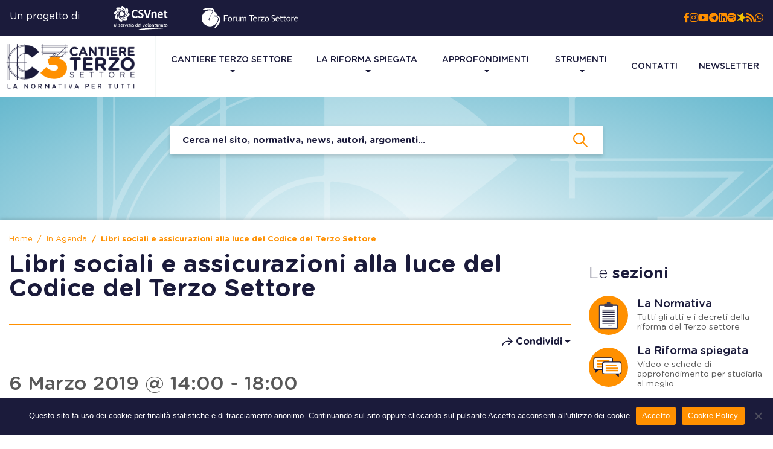

--- FILE ---
content_type: text/html; charset=UTF-8
request_url: https://www.cantiereterzosettore.it/event/libri-sociali-e-assicurazioni-alla-luce-del-codice-del-terzo-settore/
body_size: 25913
content:
<!DOCTYPE html>
<html lang="it">
  <head>
    <meta charset="utf-8">
    <meta http-equiv="X-UA-Compatible" content="IE=edge">
    <meta name="viewport" content="width = device-width, minimal-ui, initial-scale = 1.0, minimum-scale = 1, maximum-scale = 1, user-scalable = no">
    <link rel="shortcut icon" href="https://www.cantiereterzosettore.it/wp-content/themes/cantiere/assets/content/img/favicon.png" type="image/x-icon">
<!--[if IE 9]>
	<link href="https://www.cantiereterzosettore.it/wp-content/themes/cantiere/assets/styles/bootstrap-ie9.min.css" rel="stylesheet">
	<link href="https://www.cantiereterzosettore.it/wp-content/themes/cantiere/assets/styles/style-ie9.css" rel="stylesheet">
	<script src="https://www.cantiereterzosettore.it/wp-content/themes/cantiere/assets/scripts/html5shiv.min.js"></script>
	<script src="https://www.cantiereterzosettore.it/wp-content/themes/cantiere/assets/scripts/respond.min.js"></script>
<![endif]-->

<!--[if lte IE 8]>
	<link href="https://www.cantiereterzosettore.it/wp-content/themes/cantiere/assets/styles/bootstrap-ie8.min.css" rel="stylesheet">
	<link href="https://www.cantiereterzosettore.it/wp-content/themes/cantiere/assets/styles/style-ie9.css" rel="stylesheet">
	<script src="https://www.cantiereterzosettore.it/wp-content/themes/cantiere/assets/scripts/html5shiv.min.js"></script>
	<script src="https://www.cantiereterzosettore.it/wp-content/themes/cantiere/assets/scripts/respond.min.js"></script>
<![endif]-->
<link rel='stylesheet' id='tec-variables-skeleton-css' href='https://www.cantiereterzosettore.it/wp-content/plugins/the-events-calendar/common/build/css/variables-skeleton.css?ver=6.9.10' type='text/css' media='all' />
<link rel='stylesheet' id='tribe-common-skeleton-style-css' href='https://www.cantiereterzosettore.it/wp-content/plugins/the-events-calendar/common/build/css/common-skeleton.css?ver=6.9.10' type='text/css' media='all' />
<link rel='stylesheet' id='tribe-events-views-v2-bootstrap-datepicker-styles-css' href='https://www.cantiereterzosettore.it/wp-content/plugins/the-events-calendar/vendor/bootstrap-datepicker/css/bootstrap-datepicker.standalone.min.css?ver=6.15.11' type='text/css' media='all' />
<link rel='stylesheet' id='tribe-tooltipster-css-css' href='https://www.cantiereterzosettore.it/wp-content/plugins/the-events-calendar/common/vendor/tooltipster/tooltipster.bundle.min.css?ver=6.9.10' type='text/css' media='all' />
<link rel='stylesheet' id='tribe-events-views-v2-skeleton-css' href='https://www.cantiereterzosettore.it/wp-content/plugins/the-events-calendar/build/css/views-skeleton.css?ver=6.15.11' type='text/css' media='all' />
<link rel='stylesheet' id='tec-variables-full-css' href='https://www.cantiereterzosettore.it/wp-content/plugins/the-events-calendar/common/build/css/variables-full.css?ver=6.9.10' type='text/css' media='all' />
<link rel='stylesheet' id='tribe-common-full-style-css' href='https://www.cantiereterzosettore.it/wp-content/plugins/the-events-calendar/common/build/css/common-full.css?ver=6.9.10' type='text/css' media='all' />
<link rel='stylesheet' id='tribe-events-views-v2-full-css' href='https://www.cantiereterzosettore.it/wp-content/plugins/the-events-calendar/build/css/views-full.css?ver=6.15.11' type='text/css' media='all' />
<link rel='stylesheet' id='tribe-events-views-v2-print-css' href='https://www.cantiereterzosettore.it/wp-content/plugins/the-events-calendar/build/css/views-print.css?ver=6.15.11' type='text/css' media='print' />
<meta name='robots' content='index, follow, max-image-preview:large, max-snippet:-1, max-video-preview:-1' />

	<!-- This site is optimized with the Yoast SEO plugin v25.9 - https://yoast.com/wordpress/plugins/seo/ -->
	<title>Libri sociali e assicurazioni alla luce del Codice del Terzo Settore - Cantiere Terzo Settore</title>
	<link rel="canonical" href="https://www.cantiereterzosettore.it/event/libri-sociali-e-assicurazioni-alla-luce-del-codice-del-terzo-settore/" />
	<meta property="og:locale" content="it_IT" />
	<meta property="og:type" content="article" />
	<meta property="og:title" content="Libri sociali e assicurazioni alla luce del Codice del Terzo Settore - Cantiere Terzo Settore" />
	<meta property="og:description" content="Il corso organizzato dal Csv di Genova, già proposto a..." />
	<meta property="og:url" content="https://www.cantiereterzosettore.it/event/libri-sociali-e-assicurazioni-alla-luce-del-codice-del-terzo-settore/" />
	<meta property="og:site_name" content="Cantiere Terzo Settore" />
	<meta property="article:publisher" content="https://www.facebook.com/Cantiereterzosettore" />
	<meta name="twitter:card" content="summary_large_image" />
	<meta name="twitter:site" content="@CSettore" />
	<script type="application/ld+json" class="yoast-schema-graph">{"@context":"https://schema.org","@graph":[{"@type":"WebPage","@id":"https://www.cantiereterzosettore.it/event/libri-sociali-e-assicurazioni-alla-luce-del-codice-del-terzo-settore/","url":"https://www.cantiereterzosettore.it/event/libri-sociali-e-assicurazioni-alla-luce-del-codice-del-terzo-settore/","name":"Libri sociali e assicurazioni alla luce del Codice del Terzo Settore - Cantiere Terzo Settore","isPartOf":{"@id":"https://www.cantiereterzosettore.it/#website"},"datePublished":"2019-02-21T13:29:21+00:00","breadcrumb":{"@id":"https://www.cantiereterzosettore.it/event/libri-sociali-e-assicurazioni-alla-luce-del-codice-del-terzo-settore/#breadcrumb"},"inLanguage":"it-IT","potentialAction":[{"@type":"ReadAction","target":["https://www.cantiereterzosettore.it/event/libri-sociali-e-assicurazioni-alla-luce-del-codice-del-terzo-settore/"]}]},{"@type":"BreadcrumbList","@id":"https://www.cantiereterzosettore.it/event/libri-sociali-e-assicurazioni-alla-luce-del-codice-del-terzo-settore/#breadcrumb","itemListElement":[{"@type":"ListItem","position":1,"name":"Home","item":"https://www.cantiereterzosettore.it/"},{"@type":"ListItem","position":2,"name":"Eventi","item":"https://www.cantiereterzosettore.it/events/"},{"@type":"ListItem","position":3,"name":"Libri sociali e assicurazioni alla luce del Codice del Terzo Settore"}]},{"@type":"WebSite","@id":"https://www.cantiereterzosettore.it/#website","url":"https://www.cantiereterzosettore.it/","name":"Cantiere Terzo Settore","description":"La normativa per tutti","publisher":{"@id":"https://www.cantiereterzosettore.it/#organization"},"potentialAction":[{"@type":"SearchAction","target":{"@type":"EntryPoint","urlTemplate":"https://www.cantiereterzosettore.it/?s={search_term_string}"},"query-input":{"@type":"PropertyValueSpecification","valueRequired":true,"valueName":"search_term_string"}}],"inLanguage":"it-IT"},{"@type":"Organization","@id":"https://www.cantiereterzosettore.it/#organization","name":"Cantiere Terzo Settore","url":"https://www.cantiereterzosettore.it/","logo":{"@type":"ImageObject","inLanguage":"it-IT","@id":"https://www.cantiereterzosettore.it/#/schema/logo/image/","url":"https://www.cantiereterzosettore.it/wp-content/uploads/2024/10/Banner-Cantiere-TS-per-sito.png","contentUrl":"https://www.cantiereterzosettore.it/wp-content/uploads/2024/10/Banner-Cantiere-TS-per-sito.png","width":500,"height":500,"caption":"Cantiere Terzo Settore"},"image":{"@id":"https://www.cantiereterzosettore.it/#/schema/logo/image/"},"sameAs":["https://www.facebook.com/Cantiereterzosettore","https://x.com/CSettore","https://it.linkedin.com/company/cantiere-terzo-settore","https://www.youtube.com/channel/UC4Owh4ov6EonEESE7PzSc9g?view_as=subscriber"]},{"@type":"Event","name":"Libri sociali e assicurazioni alla luce del Codice del Terzo Settore","description":"Il corso organizzato dal Csv di Genova, già proposto a...","url":"https://www.cantiereterzosettore.it/event/libri-sociali-e-assicurazioni-alla-luce-del-codice-del-terzo-settore/","eventAttendanceMode":"https://schema.org/OfflineEventAttendanceMode","eventStatus":"https://schema.org/EventScheduled","startDate":"2019-03-06T14:00:00+01:00","endDate":"2019-03-06T18:00:00+01:00","location":{"@type":"Place","name":"Genova, sede del Csv di Genova (Celivo), via di Sottoripa, int. 16","description":"","url":"","address":{"@type":"PostalAddress","streetAddress":"Genova, sede del Csv di Genova (Celivo), via di Sottoripa, int. 16"},"telephone":"","sameAs":""},"organizer":{"@type":"Person","name":"Tel. 010 5956815. Email: celivo@celivo.it","description":"","url":"","telephone":"","email":""},"@id":"https://www.cantiereterzosettore.it/event/libri-sociali-e-assicurazioni-alla-luce-del-codice-del-terzo-settore/#event","mainEntityOfPage":{"@id":"https://www.cantiereterzosettore.it/event/libri-sociali-e-assicurazioni-alla-luce-del-codice-del-terzo-settore/"}}]}</script>
	<!-- / Yoast SEO plugin. -->


<link rel="alternate" title="oEmbed (JSON)" type="application/json+oembed" href="https://www.cantiereterzosettore.it/wp-json/oembed/1.0/embed?url=https%3A%2F%2Fwww.cantiereterzosettore.it%2Fevent%2Flibri-sociali-e-assicurazioni-alla-luce-del-codice-del-terzo-settore%2F" />
<link rel="alternate" title="oEmbed (XML)" type="text/xml+oembed" href="https://www.cantiereterzosettore.it/wp-json/oembed/1.0/embed?url=https%3A%2F%2Fwww.cantiereterzosettore.it%2Fevent%2Flibri-sociali-e-assicurazioni-alla-luce-del-codice-del-terzo-settore%2F&#038;format=xml" />
<style id='wp-img-auto-sizes-contain-inline-css' type='text/css'>
img:is([sizes=auto i],[sizes^="auto," i]){contain-intrinsic-size:3000px 1500px}
/*# sourceURL=wp-img-auto-sizes-contain-inline-css */
</style>
<link rel='stylesheet' id='tribe-events-v2-single-skeleton-css' href='https://www.cantiereterzosettore.it/wp-content/plugins/the-events-calendar/build/css/tribe-events-single-skeleton.css?ver=6.15.11' type='text/css' media='all' />
<link rel='stylesheet' id='tribe-events-v2-single-skeleton-full-css' href='https://www.cantiereterzosettore.it/wp-content/plugins/the-events-calendar/build/css/tribe-events-single-full.css?ver=6.15.11' type='text/css' media='all' />
<style id='wp-emoji-styles-inline-css' type='text/css'>

	img.wp-smiley, img.emoji {
		display: inline !important;
		border: none !important;
		box-shadow: none !important;
		height: 1em !important;
		width: 1em !important;
		margin: 0 0.07em !important;
		vertical-align: -0.1em !important;
		background: none !important;
		padding: 0 !important;
	}
/*# sourceURL=wp-emoji-styles-inline-css */
</style>
<link rel='stylesheet' id='wp-block-library-css' href='https://www.cantiereterzosettore.it/wp-includes/css/dist/block-library/style.min.css?ver=6.9' type='text/css' media='all' />
<style id='global-styles-inline-css' type='text/css'>
:root{--wp--preset--aspect-ratio--square: 1;--wp--preset--aspect-ratio--4-3: 4/3;--wp--preset--aspect-ratio--3-4: 3/4;--wp--preset--aspect-ratio--3-2: 3/2;--wp--preset--aspect-ratio--2-3: 2/3;--wp--preset--aspect-ratio--16-9: 16/9;--wp--preset--aspect-ratio--9-16: 9/16;--wp--preset--color--black: #000000;--wp--preset--color--cyan-bluish-gray: #abb8c3;--wp--preset--color--white: #ffffff;--wp--preset--color--pale-pink: #f78da7;--wp--preset--color--vivid-red: #cf2e2e;--wp--preset--color--luminous-vivid-orange: #ff6900;--wp--preset--color--luminous-vivid-amber: #fcb900;--wp--preset--color--light-green-cyan: #7bdcb5;--wp--preset--color--vivid-green-cyan: #00d084;--wp--preset--color--pale-cyan-blue: #8ed1fc;--wp--preset--color--vivid-cyan-blue: #0693e3;--wp--preset--color--vivid-purple: #9b51e0;--wp--preset--gradient--vivid-cyan-blue-to-vivid-purple: linear-gradient(135deg,rgb(6,147,227) 0%,rgb(155,81,224) 100%);--wp--preset--gradient--light-green-cyan-to-vivid-green-cyan: linear-gradient(135deg,rgb(122,220,180) 0%,rgb(0,208,130) 100%);--wp--preset--gradient--luminous-vivid-amber-to-luminous-vivid-orange: linear-gradient(135deg,rgb(252,185,0) 0%,rgb(255,105,0) 100%);--wp--preset--gradient--luminous-vivid-orange-to-vivid-red: linear-gradient(135deg,rgb(255,105,0) 0%,rgb(207,46,46) 100%);--wp--preset--gradient--very-light-gray-to-cyan-bluish-gray: linear-gradient(135deg,rgb(238,238,238) 0%,rgb(169,184,195) 100%);--wp--preset--gradient--cool-to-warm-spectrum: linear-gradient(135deg,rgb(74,234,220) 0%,rgb(151,120,209) 20%,rgb(207,42,186) 40%,rgb(238,44,130) 60%,rgb(251,105,98) 80%,rgb(254,248,76) 100%);--wp--preset--gradient--blush-light-purple: linear-gradient(135deg,rgb(255,206,236) 0%,rgb(152,150,240) 100%);--wp--preset--gradient--blush-bordeaux: linear-gradient(135deg,rgb(254,205,165) 0%,rgb(254,45,45) 50%,rgb(107,0,62) 100%);--wp--preset--gradient--luminous-dusk: linear-gradient(135deg,rgb(255,203,112) 0%,rgb(199,81,192) 50%,rgb(65,88,208) 100%);--wp--preset--gradient--pale-ocean: linear-gradient(135deg,rgb(255,245,203) 0%,rgb(182,227,212) 50%,rgb(51,167,181) 100%);--wp--preset--gradient--electric-grass: linear-gradient(135deg,rgb(202,248,128) 0%,rgb(113,206,126) 100%);--wp--preset--gradient--midnight: linear-gradient(135deg,rgb(2,3,129) 0%,rgb(40,116,252) 100%);--wp--preset--font-size--small: 13px;--wp--preset--font-size--medium: 20px;--wp--preset--font-size--large: 36px;--wp--preset--font-size--x-large: 42px;--wp--preset--spacing--20: 0.44rem;--wp--preset--spacing--30: 0.67rem;--wp--preset--spacing--40: 1rem;--wp--preset--spacing--50: 1.5rem;--wp--preset--spacing--60: 2.25rem;--wp--preset--spacing--70: 3.38rem;--wp--preset--spacing--80: 5.06rem;--wp--preset--shadow--natural: 6px 6px 9px rgba(0, 0, 0, 0.2);--wp--preset--shadow--deep: 12px 12px 50px rgba(0, 0, 0, 0.4);--wp--preset--shadow--sharp: 6px 6px 0px rgba(0, 0, 0, 0.2);--wp--preset--shadow--outlined: 6px 6px 0px -3px rgb(255, 255, 255), 6px 6px rgb(0, 0, 0);--wp--preset--shadow--crisp: 6px 6px 0px rgb(0, 0, 0);}:where(.is-layout-flex){gap: 0.5em;}:where(.is-layout-grid){gap: 0.5em;}body .is-layout-flex{display: flex;}.is-layout-flex{flex-wrap: wrap;align-items: center;}.is-layout-flex > :is(*, div){margin: 0;}body .is-layout-grid{display: grid;}.is-layout-grid > :is(*, div){margin: 0;}:where(.wp-block-columns.is-layout-flex){gap: 2em;}:where(.wp-block-columns.is-layout-grid){gap: 2em;}:where(.wp-block-post-template.is-layout-flex){gap: 1.25em;}:where(.wp-block-post-template.is-layout-grid){gap: 1.25em;}.has-black-color{color: var(--wp--preset--color--black) !important;}.has-cyan-bluish-gray-color{color: var(--wp--preset--color--cyan-bluish-gray) !important;}.has-white-color{color: var(--wp--preset--color--white) !important;}.has-pale-pink-color{color: var(--wp--preset--color--pale-pink) !important;}.has-vivid-red-color{color: var(--wp--preset--color--vivid-red) !important;}.has-luminous-vivid-orange-color{color: var(--wp--preset--color--luminous-vivid-orange) !important;}.has-luminous-vivid-amber-color{color: var(--wp--preset--color--luminous-vivid-amber) !important;}.has-light-green-cyan-color{color: var(--wp--preset--color--light-green-cyan) !important;}.has-vivid-green-cyan-color{color: var(--wp--preset--color--vivid-green-cyan) !important;}.has-pale-cyan-blue-color{color: var(--wp--preset--color--pale-cyan-blue) !important;}.has-vivid-cyan-blue-color{color: var(--wp--preset--color--vivid-cyan-blue) !important;}.has-vivid-purple-color{color: var(--wp--preset--color--vivid-purple) !important;}.has-black-background-color{background-color: var(--wp--preset--color--black) !important;}.has-cyan-bluish-gray-background-color{background-color: var(--wp--preset--color--cyan-bluish-gray) !important;}.has-white-background-color{background-color: var(--wp--preset--color--white) !important;}.has-pale-pink-background-color{background-color: var(--wp--preset--color--pale-pink) !important;}.has-vivid-red-background-color{background-color: var(--wp--preset--color--vivid-red) !important;}.has-luminous-vivid-orange-background-color{background-color: var(--wp--preset--color--luminous-vivid-orange) !important;}.has-luminous-vivid-amber-background-color{background-color: var(--wp--preset--color--luminous-vivid-amber) !important;}.has-light-green-cyan-background-color{background-color: var(--wp--preset--color--light-green-cyan) !important;}.has-vivid-green-cyan-background-color{background-color: var(--wp--preset--color--vivid-green-cyan) !important;}.has-pale-cyan-blue-background-color{background-color: var(--wp--preset--color--pale-cyan-blue) !important;}.has-vivid-cyan-blue-background-color{background-color: var(--wp--preset--color--vivid-cyan-blue) !important;}.has-vivid-purple-background-color{background-color: var(--wp--preset--color--vivid-purple) !important;}.has-black-border-color{border-color: var(--wp--preset--color--black) !important;}.has-cyan-bluish-gray-border-color{border-color: var(--wp--preset--color--cyan-bluish-gray) !important;}.has-white-border-color{border-color: var(--wp--preset--color--white) !important;}.has-pale-pink-border-color{border-color: var(--wp--preset--color--pale-pink) !important;}.has-vivid-red-border-color{border-color: var(--wp--preset--color--vivid-red) !important;}.has-luminous-vivid-orange-border-color{border-color: var(--wp--preset--color--luminous-vivid-orange) !important;}.has-luminous-vivid-amber-border-color{border-color: var(--wp--preset--color--luminous-vivid-amber) !important;}.has-light-green-cyan-border-color{border-color: var(--wp--preset--color--light-green-cyan) !important;}.has-vivid-green-cyan-border-color{border-color: var(--wp--preset--color--vivid-green-cyan) !important;}.has-pale-cyan-blue-border-color{border-color: var(--wp--preset--color--pale-cyan-blue) !important;}.has-vivid-cyan-blue-border-color{border-color: var(--wp--preset--color--vivid-cyan-blue) !important;}.has-vivid-purple-border-color{border-color: var(--wp--preset--color--vivid-purple) !important;}.has-vivid-cyan-blue-to-vivid-purple-gradient-background{background: var(--wp--preset--gradient--vivid-cyan-blue-to-vivid-purple) !important;}.has-light-green-cyan-to-vivid-green-cyan-gradient-background{background: var(--wp--preset--gradient--light-green-cyan-to-vivid-green-cyan) !important;}.has-luminous-vivid-amber-to-luminous-vivid-orange-gradient-background{background: var(--wp--preset--gradient--luminous-vivid-amber-to-luminous-vivid-orange) !important;}.has-luminous-vivid-orange-to-vivid-red-gradient-background{background: var(--wp--preset--gradient--luminous-vivid-orange-to-vivid-red) !important;}.has-very-light-gray-to-cyan-bluish-gray-gradient-background{background: var(--wp--preset--gradient--very-light-gray-to-cyan-bluish-gray) !important;}.has-cool-to-warm-spectrum-gradient-background{background: var(--wp--preset--gradient--cool-to-warm-spectrum) !important;}.has-blush-light-purple-gradient-background{background: var(--wp--preset--gradient--blush-light-purple) !important;}.has-blush-bordeaux-gradient-background{background: var(--wp--preset--gradient--blush-bordeaux) !important;}.has-luminous-dusk-gradient-background{background: var(--wp--preset--gradient--luminous-dusk) !important;}.has-pale-ocean-gradient-background{background: var(--wp--preset--gradient--pale-ocean) !important;}.has-electric-grass-gradient-background{background: var(--wp--preset--gradient--electric-grass) !important;}.has-midnight-gradient-background{background: var(--wp--preset--gradient--midnight) !important;}.has-small-font-size{font-size: var(--wp--preset--font-size--small) !important;}.has-medium-font-size{font-size: var(--wp--preset--font-size--medium) !important;}.has-large-font-size{font-size: var(--wp--preset--font-size--large) !important;}.has-x-large-font-size{font-size: var(--wp--preset--font-size--x-large) !important;}
/*# sourceURL=global-styles-inline-css */
</style>

<style id='classic-theme-styles-inline-css' type='text/css'>
/*! This file is auto-generated */
.wp-block-button__link{color:#fff;background-color:#32373c;border-radius:9999px;box-shadow:none;text-decoration:none;padding:calc(.667em + 2px) calc(1.333em + 2px);font-size:1.125em}.wp-block-file__button{background:#32373c;color:#fff;text-decoration:none}
/*# sourceURL=/wp-includes/css/classic-themes.min.css */
</style>
<link rel='stylesheet' id='contact-form-7-css' href='https://www.cantiereterzosettore.it/wp-content/plugins/contact-form-7/includes/css/styles.css?ver=6.1.1' type='text/css' media='all' />
<link rel='stylesheet' id='cookie-notice-front-css' href='https://www.cantiereterzosettore.it/wp-content/plugins/cookie-notice/css/front.min.css?ver=2.5.7' type='text/css' media='all' />
<link rel='stylesheet' id='wpdm-fonticon-css' href='https://www.cantiereterzosettore.it/wp-content/plugins/download-manager/assets/wpdm-iconfont/css/wpdm-icons.css?ver=6.9' type='text/css' media='all' />
<link rel='stylesheet' id='wpdm-front-css' href='https://www.cantiereterzosettore.it/wp-content/plugins/download-manager/assets/css/front.min.css?ver=6.9' type='text/css' media='all' />
<link rel='stylesheet' id='bootstrap_css-css' href='https://www.cantiereterzosettore.it/wp-content/themes/cantiere/assets/styles/bootstrap.css?ver=4.3.0' type='text/css' media='all' />
<link rel='stylesheet' id='fancybox_css-css' href='https://www.cantiereterzosettore.it/wp-content/themes/cantiere/assets/styles/jquery.fancybox.css?ver=4.3.0' type='text/css' media='all' />
<link rel='stylesheet' id='flatpickr_css-css' href='https://www.cantiereterzosettore.it/wp-content/themes/cantiere/assets/styles/flatpickr.min.css?ver=4.3.0' type='text/css' media='all' />
<link rel='stylesheet' id='ekko_css-css' href='https://www.cantiereterzosettore.it/wp-content/themes/cantiere/assets/styles/ekko-lightbox.css?ver=4.3.0' type='text/css' media='all' />
<link rel='stylesheet' id='style_css-css' href='https://www.cantiereterzosettore.it/wp-content/themes/cantiere/assets/styles/style.css?ver=1.3.2' type='text/css' media='all' />
<link rel='stylesheet' id='personal_css-css' href='https://www.cantiereterzosettore.it/wp-content/themes/cantiere/assets/styles/personal.css?ver=1.4.7' type='text/css' media='all' />
<link rel='stylesheet' id='sib-front-css-css' href='https://www.cantiereterzosettore.it/wp-content/plugins/mailin/css/mailin-front.css?ver=6.9' type='text/css' media='all' />
<script type="text/javascript" src="https://www.cantiereterzosettore.it/wp-includes/js/jquery/jquery.min.js?ver=3.7.1" id="jquery-core-js"></script>
<script type="text/javascript" src="https://www.cantiereterzosettore.it/wp-includes/js/jquery/jquery-migrate.min.js?ver=3.4.1" id="jquery-migrate-js"></script>
<script type="text/javascript" src="https://www.cantiereterzosettore.it/wp-content/plugins/the-events-calendar/common/build/js/tribe-common.js?ver=9c44e11f3503a33e9540" id="tribe-common-js"></script>
<script type="text/javascript" src="https://www.cantiereterzosettore.it/wp-content/plugins/the-events-calendar/build/js/views/breakpoints.js?ver=4208de2df2852e0b91ec" id="tribe-events-views-v2-breakpoints-js"></script>
<script type="text/javascript" src="https://www.cantiereterzosettore.it/wp-content/plugins/download-manager/assets/js/wpdm.min.js?ver=6.9" id="wpdm-frontend-js-js"></script>
<script type="text/javascript" id="wpdm-frontjs-js-extra">
/* <![CDATA[ */
var wpdm_url = {"home":"https://www.cantiereterzosettore.it/","site":"https://www.cantiereterzosettore.it/","ajax":"https://www.cantiereterzosettore.it/wp-admin/admin-ajax.php"};
var wpdm_js = {"spinner":"\u003Ci class=\"wpdm-icon wpdm-sun wpdm-spin\"\u003E\u003C/i\u003E","client_id":"94a371eb97d6d40e6f43cb30946de559"};
var wpdm_strings = {"pass_var":"Password verificata!","pass_var_q":"Fai clic sul seguente pulsante per avviare il download.","start_dl":"Avvia download"};
//# sourceURL=wpdm-frontjs-js-extra
/* ]]> */
</script>
<script type="text/javascript" src="https://www.cantiereterzosettore.it/wp-content/plugins/download-manager/assets/js/front.min.js?ver=3.3.23" id="wpdm-frontjs-js"></script>
<script type="text/javascript" id="sib-front-js-js-extra">
/* <![CDATA[ */
var sibErrMsg = {"invalidMail":"Please fill out valid email address","requiredField":"Please fill out required fields","invalidDateFormat":"Please fill out valid date format","invalidSMSFormat":"Please fill out valid phone number"};
var ajax_sib_front_object = {"ajax_url":"https://www.cantiereterzosettore.it/wp-admin/admin-ajax.php","ajax_nonce":"8038434aed","flag_url":"https://www.cantiereterzosettore.it/wp-content/plugins/mailin/img/flags/"};
//# sourceURL=sib-front-js-js-extra
/* ]]> */
</script>
<script type="text/javascript" src="https://www.cantiereterzosettore.it/wp-content/plugins/mailin/js/mailin-front.js?ver=1757492426" id="sib-front-js-js"></script>
<link rel="https://api.w.org/" href="https://www.cantiereterzosettore.it/wp-json/" /><link rel="alternate" title="JSON" type="application/json" href="https://www.cantiereterzosettore.it/wp-json/wp/v2/tribe_events/957" /><link rel="EditURI" type="application/rsd+xml" title="RSD" href="https://www.cantiereterzosettore.it/xmlrpc.php?rsd" />
<meta name="generator" content="WordPress 6.9" />
<link rel='shortlink' href='https://www.cantiereterzosettore.it/?p=957' />
<meta name="tec-api-version" content="v1"><meta name="tec-api-origin" content="https://www.cantiereterzosettore.it"><link rel="alternate" href="https://www.cantiereterzosettore.it/wp-json/tribe/events/v1/events/957" /><script type="text/javascript" src="https://cdn.by.wonderpush.com/sdk/1.1/wonderpush-loader.min.js" async></script>
<script type="text/javascript">
  window.WonderPush = window.WonderPush || [];
  window.WonderPush.push(['init', {"customDomain":"https:\/\/www.cantiereterzosettore.it\/wp-content\/plugins\/mailin\/","serviceWorkerUrl":"wonderpush-worker-loader.min.js?webKey=9cf8b37c587343203c25bb464dd64d5b5777189f39d5e41255276728f7f1edb1","frameUrl":"wonderpush.min.html","webKey":"9cf8b37c587343203c25bb464dd64d5b5777189f39d5e41255276728f7f1edb1"}]);
</script>      <meta name="onesignal" content="wordpress-plugin"/>
            <script>

      window.OneSignalDeferred = window.OneSignalDeferred || [];

      OneSignalDeferred.push(function(OneSignal) {
        var oneSignal_options = {};
        window._oneSignalInitOptions = oneSignal_options;

        oneSignal_options['serviceWorkerParam'] = { scope: '/wp-content/plugins/onesignal-free-web-push-notifications/sdk_files/push/onesignal/' };
oneSignal_options['serviceWorkerPath'] = 'OneSignalSDKWorker.js';

        OneSignal.Notifications.setDefaultUrl("https://www.cantiereterzosettore.it");

        oneSignal_options['wordpress'] = true;
oneSignal_options['appId'] = '4323a12c-ab5b-4dd9-ac54-2104a2ff484b';
oneSignal_options['allowLocalhostAsSecureOrigin'] = true;
oneSignal_options['welcomeNotification'] = { };
oneSignal_options['welcomeNotification']['title'] = "Benvenuto!";
oneSignal_options['welcomeNotification']['message'] = "Grazie per aver accettato l&#039;iscrizione!";
oneSignal_options['welcomeNotification']['url'] = "https://www.cantiereterzosettore.it";
oneSignal_options['path'] = "https://www.cantiereterzosettore.it/wp-content/plugins/onesignal-free-web-push-notifications/sdk_files/";
oneSignal_options['safari_web_id'] = "web.onesignal.auto.44fa898b-ecac-43e4-a4f9-b7817452e5d5";
oneSignal_options['persistNotification'] = true;
oneSignal_options['promptOptions'] = { };
oneSignal_options['promptOptions']['actionMessage'] = "Ci piacerebbe inviarti delle notifiche push, per tenerti sempre aggiornato. Puoi annullare l'iscrizione in ogni momento.";
oneSignal_options['promptOptions']['exampleNotificationTitleDesktop'] = "Nuova notifica da cantiereterzosettore.it";
oneSignal_options['promptOptions']['exampleNotificationMessageDesktop'] = "Nuova notifica da cantiereterzosettore.it";
oneSignal_options['promptOptions']['exampleNotificationTitleMobile'] = "Nuova notifica da cantiereterzosettore.it";
oneSignal_options['promptOptions']['exampleNotificationMessageMobile'] = "Nuova notifica da cantiereterzosettore.it";
oneSignal_options['promptOptions']['exampleNotificationCaption'] = "(puoi annullare l'iscrizione in ogni momento)";
oneSignal_options['promptOptions']['acceptButtonText'] = "Accetta";
oneSignal_options['promptOptions']['cancelButtonText'] = "No grazie";
oneSignal_options['promptOptions']['siteName'] = "https://www.cantiereterzosettore.it";
oneSignal_options['notifyButton'] = { };
oneSignal_options['notifyButton']['enable'] = true;
oneSignal_options['notifyButton']['position'] = 'bottom-right';
oneSignal_options['notifyButton']['theme'] = 'default';
oneSignal_options['notifyButton']['size'] = 'medium';
oneSignal_options['notifyButton']['showCredit'] = false;
oneSignal_options['notifyButton']['text'] = {};
              OneSignal.init(window._oneSignalInitOptions);
              OneSignal.Slidedown.promptPush()      });

      function documentInitOneSignal() {
        var oneSignal_elements = document.getElementsByClassName("OneSignal-prompt");

        var oneSignalLinkClickHandler = function(event) { OneSignal.Notifications.requestPermission(); event.preventDefault(); };        for(var i = 0; i < oneSignal_elements.length; i++)
          oneSignal_elements[i].addEventListener('click', oneSignalLinkClickHandler, false);
      }

      if (document.readyState === 'complete') {
           documentInitOneSignal();
      }
      else {
           window.addEventListener("load", function(event){
               documentInitOneSignal();
          });
      }
    </script>
<meta name="generator" content="Powered by WPBakery Page Builder - drag and drop page builder for WordPress."/>
<noscript><style> .wpb_animate_when_almost_visible { opacity: 1; }</style></noscript><meta name="generator" content="WordPress Download Manager 3.3.23" />
                <style>
        /* WPDM Link Template Styles */        </style>
                <style>

            :root {
                --color-primary: #4a8eff;
                --color-primary-rgb: 74, 142, 255;
                --color-primary-hover: #5998ff;
                --color-primary-active: #3281ff;
                --color-secondary: #6c757d;
                --color-secondary-rgb: 108, 117, 125;
                --color-secondary-hover: #6c757d;
                --color-secondary-active: #6c757d;
                --color-success: #018e11;
                --color-success-rgb: 1, 142, 17;
                --color-success-hover: #0aad01;
                --color-success-active: #0c8c01;
                --color-info: #2CA8FF;
                --color-info-rgb: 44, 168, 255;
                --color-info-hover: #2CA8FF;
                --color-info-active: #2CA8FF;
                --color-warning: #FFB236;
                --color-warning-rgb: 255, 178, 54;
                --color-warning-hover: #FFB236;
                --color-warning-active: #FFB236;
                --color-danger: #ff5062;
                --color-danger-rgb: 255, 80, 98;
                --color-danger-hover: #ff5062;
                --color-danger-active: #ff5062;
                --color-green: #30b570;
                --color-blue: #0073ff;
                --color-purple: #8557D3;
                --color-red: #ff5062;
                --color-muted: rgba(69, 89, 122, 0.6);
                --wpdm-font: "Sen", -apple-system, BlinkMacSystemFont, "Segoe UI", Roboto, Helvetica, Arial, sans-serif, "Apple Color Emoji", "Segoe UI Emoji", "Segoe UI Symbol";
            }

            .wpdm-download-link.btn.btn-primary {
                border-radius: 4px;
            }


        </style>
        <script async src="https://pagead2.googlesyndication.com/pagead/js/adsbygoogle.js?client=ca-pub-4768144780529807"
     crossorigin="anonymous"></script>
<!-- Global site tag (gtag.js) - Google Analytics -->
<script async src="https://www.googletagmanager.com/gtag/js?id=UA-129487157-1"></script>
<script>
window.dataLayer = window.dataLayer || [];
function gtag(){dataLayer.push(arguments);}
gtag('js', new Date());

gtag('config', 'UA-129487157-1');
</script>
  </head>
    <body data-id="957" data-post-type="tribe_events" data-template-name="default-template.php">
  <div class="wrapper">
  <div id="loader-wrapper">
       <div id="loader"></div>
   </div>
          <!-- header.pug start-->
      <header class="header" id="header">
          <div class="header__container">
              <div class="header__payoff pl-3">
                  <div class="header__payoff-title">Un progetto di
                    <a href="https://csvnet.it/" target="_blank" ><img class="ml-3" src="https://www.cantiereterzosettore.it/wp-content/themes/cantiere/assets/content/img/csv-net.svg" alt="logo forum CSVnet"></a>
                    <a href="https://www.forumterzosettore.it/" target="_blank" ><img class="ml-3" src="https://www.cantiereterzosettore.it/wp-content/themes/cantiere/assets/content/img/forum-terzo-settore.svg" alt="logo forum terzo settore"></a>
                  </div>
              </div>
              <ul class="social-nav__menu w-auto d-none d-lg-flex pr-3 gap-4">
                  <li class="social-nav__item"><a href="https://www.facebook.com/pg/Cantiereterzosettore/about/?entry_point=page_edit_dialog&amp;tab=page_info" target="_blank"><i class="fab fa-facebook-f"></i></a></li>
                  <li class="social-nav__item"><a href="https://www.instagram.com/cantiereterzosettore/" target="_blank"><i class="fab fa-instagram"></i></a></li>
                  <li class="social-nav__item"><a href="https://www.youtube.com/channel/UC4Owh4ov6EonEESE7PzSc9g?view_as=subscriber" target="_blank"><i class="fab fa-youtube"></i></a></li>
                  <li class="social-nav__item"><a href="https://twitter.com/CSettore" target="_blank"><i class="fa-brands fa-x-twitter"></i></a></li>
                  <li class="social-nav__item"><a href="https://bit.ly/3Ie4CLY" target="_blank"><i class="fab fa-telegram"></i></a></li>
                  <li class="social-nav__item"><a href="https://it.linkedin.com/company/cantiere-terzo-settore" target="_blank"><i class="fab fa-linkedin"></i></a></li>
                  <li class="social-nav__item"><a href="https://open.spotify.com/show/0vHV7WsgAwc3tnZXX7zmmg" target="_blank"><i class="fab fa-spotify"></i></a></li>
                  <li class="social-nav__item"><a href="https://www.spreaker.com/user/14599743" target="_blank"><img src="https://www.cantiereterzosettore.it/wp-content/themes/cantiere/assets/content/img/spreaker.png" style="height:16px;margin-top: -7px;"></a></li>
                  <li class="social-nav__item"><a href="https://www.cantiereterzosettore.it/feed" target="_blank"><i class="fas fa-rss"></i></a></li>
                  <li class="social-nav__item"><a href="https://www.whatsapp.com/channel/0029Vb2MpdsGU3BC2czWLt20" target="_blank"><i class="fab fa-whatsapp"></i></a></li>
              </ul>
          </div>
          <div class="header__main"><a class="header__logo" href="https://www.cantiereterzosettore.it"><img src="https://www.cantiereterzosettore.it/wp-content/themes/cantiere/assets/content/img/logo.png" alt="logo"></a>
              <div class="header__nav">
                  <nav class="main-nav collapse" id="navbar">
                                          <ul class="main-nav__menu">
                                                                                    
                            <li class="main-nav__item dropdown">
                                                              <a class="nav-link dropdown-toggle " href="#" id="navbarDropdown" role="button" data-toggle="dropdown" aria-haspopup="true" aria-expanded="false">Cantiere Terzo settore</a>
                                <ul class="dropdown-menu" aria-labelledby="navbarDropdown">
                                                                        <li class="main-nav__item"><a class="dropdown-item " href="https://www.cantiereterzosettore.it/chi-siamo/">Chi Siamo</a></li>
                                                                                                            <li class="main-nav__item"><a class="dropdown-item " href="https://www.cantiereterzosettore.it/cose-il-terzo-settore/">Terzo Settore</a></li>
                                                                                                            <li class="main-nav__item"><a class="dropdown-item " href="https://www.cantiereterzosettore.it/i-numeri-del-non-profit/">I numeri</a></li>
                                                                                                            <li class="main-nav__item"><a class="dropdown-item " href="https://www.cantiereterzosettore.it/la-riforma/">Riforma in pillole</a></li>
                                                                                                            <li class="main-nav__item"><a class="dropdown-item " href="https://www.cantiereterzosettore.it/guida-alluso-del-sito/">Guida al sito</a></li>
                                                                                                                                                                                                                                                                                                                                                                                                                                                                                                                                                                                                                                                                                                                                                                                                                                                                                                                                                                                                                                                                                                                                </ul>
                                                          </li>
                                                                                      
                            <li class="main-nav__item dropdown">
                                                              <a class="nav-link dropdown-toggle " href="#" id="navbarDropdown" role="button" data-toggle="dropdown" aria-haspopup="true" aria-expanded="false">La riforma spiegata</a>
                                <ul class="dropdown-menu" aria-labelledby="navbarDropdown">
                                                                                                                                                                                                                                                  <li class="main-nav__item"><a class="dropdown-item " href="https://www.cantiereterzosettore.it/riforma/ets-ente-del-terzo-settore/">I vari tipi di enti</a></li>
                                                                                                            <li class="main-nav__item"><a class="dropdown-item " href="https://www.cantiereterzosettore.it/riforma/impresa-sociale/">Impresa sociale</a></li>
                                                                                                            <li class="main-nav__item"><a class="dropdown-item " href="https://www.cantiereterzosettore.it/riforma/vita-associativa/">Ordinamento e vita associativa</a></li>
                                                                                                            <li class="main-nav__item"><a class="dropdown-item " href="https://www.cantiereterzosettore.it/riforma/rendicontazione-trasparenza-controlli/">Rendicontazione trasparenza e controlli</a></li>
                                                                                                            <li class="main-nav__item"><a class="dropdown-item " href="https://www.cantiereterzosettore.it/riforma/volontariato/">Volontariato e rapporto di lavoro</a></li>
                                                                                                            <li class="main-nav__item"><a class="dropdown-item " href="https://www.cantiereterzosettore.it/riforma/fiscalita/">Regime fiscale</a></li>
                                                                                                            <li class="main-nav__item"><a class="dropdown-item " href="https://www.cantiereterzosettore.it/riforma/donazioni-e-raccolta-fondi/">Donazioni e raccolta fondi</a></li>
                                                                                                            <li class="main-nav__item"><a class="dropdown-item " href="https://www.cantiereterzosettore.it/riforma/5-per-mille/">5 per mille</a></li>
                                                                                                            <li class="main-nav__item"><a class="dropdown-item " href="https://www.cantiereterzosettore.it/riforma/rapporto-con-pa/">Rapporto con la PA</a></li>
                                                                                                            <li class="main-nav__item"><a class="dropdown-item " href="https://www.cantiereterzosettore.it/riforma/promozione-e-sostegno-del-terzo-settore/">Sostegno agli Ets</a></li>
                                                                                                            <li class="main-nav__item"><a class="dropdown-item " href="https://www.cantiereterzosettore.it/riforma/servizio-civile/">Servizio civile universale</a></li>
                                                                                                            <li class="main-nav__item"><a class="dropdown-item " href="https://www.cantiereterzosettore.it/riforma/csv-centri-di-servizio-per-il-volontariato/">Centri di servizio per il volontariato</a></li>
                                                                                                                                                                                                                                                                                                                                                                                                                                                                                                                                                                                                                                                                                                        </ul>
                                                          </li>
                                                                                      
                            <li class="main-nav__item dropdown">
                                                              <a class="nav-link dropdown-toggle " href="#" id="navbarDropdown" role="button" data-toggle="dropdown" aria-haspopup="true" aria-expanded="false">Approfondimenti</a>
                                <ul class="dropdown-menu" aria-labelledby="navbarDropdown">
                                                                                                                                                                                                                                                                                                                                                                                                                                                                                                                                                                                                                                                                          <li class="main-nav__item"><a class="dropdown-item " href="https://www.cantiereterzosettore.it/gli-approfondimenti/riforma-fiscalita-1-gennaio-2026/">La riforma fiscale per il Terzo settore dal 1° gennaio 2026</a></li>
                                                                                                            <li class="main-nav__item"><a class="dropdown-item " href="https://www.cantiereterzosettore.it/gli-approfondimenti/sport-e-terzo-settore-per-non-perdere-la-bussola/">Sport e Terzo settore: per non perdere la bussola</a></li>
                                                                                                            <li class="main-nav__item"><a class="dropdown-item " href="https://www.cantiereterzosettore.it/gli-approfondimenti/iva-e-terzo-settore-indicazioni-e-strumenti/">Iva e Terzo settore: indicazioni e strumenti</a></li>
                                                                                                            <li class="main-nav__item"><a class="dropdown-item " href="https://www.cantiereterzosettore.it/gli-approfondimenti/guida-alluso-del-registro-del-terzo-settore/">Guida al Dm Runts</a></li>
                                                                                                            <li class="main-nav__item"><a class="dropdown-item " href="https://www.cantiereterzosettore.it/gli-approfondimenti/il-rapporto-tra-pubblica-amministrazione-e-terzo-settore/">Guida al rapporto con la PA</a></li>
                                                                                                            <li class="main-nav__item"><a class="dropdown-item " href="https://www.cantiereterzosettore.it/gli-approfondimenti/la-trasparenza-per-gli-enti-non-profit-e-del-terzo-settore/">Guida alla trasparenza</a></li>
                                                                                                            <li class="main-nav__item"><a class="dropdown-item " href="https://www.cantiereterzosettore.it/gli-approfondimenti/nel-limbo-delle-onlus/">Onlus</a></li>
                                                                                                            <li class="main-nav__item"><a class="dropdown-item " href="https://www.cantiereterzosettore.it/gli-approfondimenti/enti-religiosi-e-riforma-del-terzo-settore/">Gli enti religiosi</a></li>
                                                                                                                                                                                                                                                                                                                                                                                                                        </ul>
                                                          </li>
                                                                                      
                            <li class="main-nav__item dropdown">
                                                              <a class="nav-link dropdown-toggle " href="#" id="navbarDropdown" role="button" data-toggle="dropdown" aria-haspopup="true" aria-expanded="false">Strumenti</a>
                                <ul class="dropdown-menu" aria-labelledby="navbarDropdown">
                                                                                                                                                                                                                                                                                                                                                                                                                                                                                                                                                                                                                                                                                                                                                                                                                                                                                                                                                          <li class="main-nav__item"><a class="dropdown-item " href="https://www.cantiereterzosettore.it/cassetta-degli-attrezzi/">Cassetta degli attrezzi</a></li>
                                                                                                            <li class="main-nav__item"><a class="dropdown-item " href="https://www.cantiereterzosettore.it/gli-approfondimenti/come-utilizzare-la-piattaforma-del-registro-unico-nazionale-del-terzo-settore/">Come usare la piattaforma Runts</a></li>
                                                                                                            <li class="main-nav__item"><a class="dropdown-item " href="https://www.cantiereterzosettore.it/gli-approfondimenti/faq-e-materiali-utili-alla-gestione-dei-volontari-negli-enti-del-terzo-settore/">Gestione dei volontari</a></li>
                                                                                                            <li class="main-nav__item"><a class="dropdown-item " href="https://www.cantiereterzosettore.it/gli-approfondimenti/speciale-statuti/">Statuti</a></li>
                                                                                                            <li class="main-nav__item"><a class="dropdown-item " href="https://www.cantiereterzosettore.it/la-normativa/">Normativa</a></li>
                                                                                                            <li class="main-nav__item"><a class="dropdown-item " href="https://www.cantiereterzosettore.it/monitoraggio-legislativo/">Monitoraggi legislativi</a></li>
                                                                                                            <li class="main-nav__item"><a class="dropdown-item " href="https://www.cantiereterzosettore.it/cantiere-video/">Video</a></li>
                                                                                                            <li class="main-nav__item"><a class="dropdown-item " href="https://www.cantiereterzosettore.it/memo/">Infografiche</a></li>
                                                                                                                                        </ul>
                                                          </li>
                                                                                      
                            <li class="main-nav__item ">
                                                              <a class="nav-link " href="https://www.cantiereterzosettore.it/contatti/">Contatti</a>
                                                          </li>
                                                                                      
                            <li class="main-nav__item ">
                                                              <a class="nav-link " href="https://www.cantiereterzosettore.it/registrati-alla-newsletter/">Newsletter</a>
                                                          </li>
                                                  
                      </ul>
                    <!--   
                      <ul class="main-nav__menu">
                          <li class="main-nav__item dropdown"><a class="dropdown-toggle" href="https://www.cantiereterzosettore.it/chi-siamo/">Chi siamo</a>
                              <ul class="dropdown-menu">
                                  <li class="main-nav__item"><a href="https://www.cantiereterzosettore.it/guida-alluso-del-sito/">Guida all'uso di Cantiere terzo settore</a></li>
                              </ul>
                          </li>
                          <li class="main-nav__item dropdown"><a class="dropdown-toggle" href="https://www.cantiereterzosettore.it/cose-il-terzo-settore/">Il Terzo Settore</a>
                              <ul class="dropdown-menu">
                                  <li class="main-nav__item"><a href="https://www.cantiereterzosettore.it/i-numeri-del-non-profit/">I numeri del non profit</a></li>
                              </ul>
                          </li>
                          <li class="main-nav__item"><a href="https://www.cantiereterzosettore.it/la-riforma/">Riforma in Pillole</a></li>
                          <li class="main-nav__item"><a href="https://www.cantiereterzosettore.it/cassetta-degli-attrezzi/">Cassetta degli attrezzi</a></li>
                          <li class="main-nav__item"><a href="https://www.cantiereterzosettore.it/contatti/">Contatti</a></li>
                          <li class="main-nav__item"><a href="https://www.cantiereterzosettore.it/registrati-alla-newsletter/">newsletter</a></li>
                          <li class="main-nav__item py-3 justify-content-center bg-secondary d-lg-none">
                              <div class="social-nav">
                                  <ul class="social-nav__menu">                                      
                                      <li class="social-nav__item"><a href="https://www.facebook.com/pg/Cantiereterzosettore/about/?entry_point=page_edit_dialog&amp;tab=page_info" target="_blank"><i class="fab fa-facebook-f fa-1x"></i></a></li>
                                      <li class="social-nav__item"><a href="https://www.instagram.com/cantiereterzosettore/" target="_blank"><i class="fab fa-instagram fa-1x"></i></a></li>
                                      <li class="social-nav__item"><a href="https://www.youtube.com/channel/UC4Owh4ov6EonEESE7PzSc9g?view_as=subscriber" target="_blank"><i class="fab fa-youtube fa-1x"></i></a></li>
                                      <li class="social-nav__item"><a href="https://twitter.com/CSettore" target="_blank"><i class="fab fa-twitter fa-1x"></i></a></li>
                                      <li class="social-nav__item"><a href="https://bit.ly/3Ie4CLY" target="_blank"><i class="fab fa-telegram"></i></a></li>
                                      <li class="social-nav__item"><a href="https://it.linkedin.com/company/cantiere-terzo-settore" target="_blank"><i class="fab fa-linkedin fa-1x"></i></a></li>
                                      <li class="social-nav__item"><a href="https://open.spotify.com/show/0vHV7WsgAwc3tnZXX7zmmg" target="_blank"><i class="fab fa-spotify fa-1x"></i></a></li>
                                      <li class="social-nav__item"><a href="https://www.spreaker.com/user/14599743" target="_blank"><img src="https://www.cantiereterzosettore.it/wp-content/themes/cantiere/assets/content/img/spreaker.png" style="height:16px;margin-top: -7px;"></a></li>
                                      <li class="social-nav__item"><a href="https://www.cantiereterzosettore.it/feed" target="_blank"><i class="fas fa-rss fa-1x"></i></a></li>
                                  </ul>
                              </div>
                          </li>
                      </ul>
                                   -->          
                  </nav>
              </div>
              <div class="header__extranav d-lg-none">
                  <button class="navbar-toggler hamburger hamburger--spring d-lg-none" type="button" data-toggle="collapse" data-target="#navbar">
                      <div class="hamburger-box">
                          <div class="hamburger-inner"></div>
                      </div>
                  </button>
              </div>
          </div>
          
            
          
      </header>
          <!-- header.pug end-->

          <!-- section-hero-index.pug start-->
    <section class="section--hero pb-0" id="section-hero">
      <div class="content-wrapper container-fluid">
        <div class="row justify-content-center">
          <div class="col-lg-10 col-xl-7 d-flex flex-column py-5">
            <form id="searchform" role="search" method="get" action="https://www.cantiereterzosettore.it/">
                <div class="input-group search-main">
                  <input class="form-control" type="text" name="s" id="s" placeholder="Cerca nel sito, normativa, news, autori, argomenti…">
                  <div class="input-group-append">
                    <button class="btn search-main__btn" type="submit"></button>
                  </div>
                </div>
            </form>
          </div>
      </div>
              </div>
                </section>          
    <!-- section-hero-index.pug end--><div class="content-wrapper container-fluid is-shifted">
        <div class="row">
          <div class="col-lg-8 col-xl-9">
            <section class="news news--details" id="section-news">
              <header class="news--details__header">
                <h2 class="news--details__title"><span class="row"><span class="col-lg-12">
                      <nav aria-label="breadcrumb">
                        <ol class="breadcrumb">
                          <li class="breadcrumb-item"><a href="https://www.cantiereterzosettore.it">Home</a></li>
                                                      <li class="breadcrumb-item"><a href="https://www.cantiereterzosettore.it/in-agenda/">In Agenda</a></li>
                                                      <li class="breadcrumb-item active" aria-current="page">Libri sociali e assicurazioni alla luce del Codice del Terzo Settore</li>
                                                </ol>
                      </nav>
                      Libri sociali e assicurazioni alla luce del Codice del Terzo Settore</span></span></h2>
              </header>
              <div class="news--details__row justify-content-end"><a class="news--details__share dropdown-toggle" data-toggle="dropdown" href="#">Condividi</a>
                <ul class="dropdown-menu">
                <li class="main-nav__item"><a href="https://www.facebook.com/sharer.php?s=100&p[url]=https://www.cantiereterzosettore.it/event/libri-sociali-e-assicurazioni-alla-luce-del-codice-del-terzo-settore/"><i class="fab fa-facebook-f"></i> Facebook</a></li>
                   <li class="main-nav__item"><a href="https://twitter.com/share?url=https://www.cantiereterzosettore.it/event/libri-sociali-e-assicurazioni-alla-luce-del-codice-del-terzo-settore/"><i class="fab fa-twitter"></i> Twitter</a></li>
                   <li class="main-nav__item"><a href="https://www.linkedin.com/sharing/share-offsite/?url=https://www.cantiereterzosettore.it/event/libri-sociali-e-assicurazioni-alla-luce-del-codice-del-terzo-settore/"><i class="fab fa-linkedin-in"></i> Linkedin</a></li>
                </ul>
            </div>
                  
<div id="tribe-events-content" class="tribe-events-single">

<!-- Notices -->

<div class="tribe-events-schedule tribe-clearfix">
    <h2><span class="tribe-event-date-start">6 Marzo 2019 @ 14:00</span> - <span class="tribe-event-time">18:00</span></h2>    </div>

<!-- Event header -->
<div id="tribe-events-header"  data-title="Libri sociali e assicurazioni alla luce del Codice del Terzo Settore - Cantiere Terzo Settore" data-viewtitle="Libri sociali e assicurazioni alla luce del Codice del Terzo Settore">
    <!-- Navigation -->
    <nav class="tribe-events-nav-pagination" aria-label="Evento Navigazione">
        <ul class="tribe-events-sub-nav">
            <li class="tribe-events-nav-previous"><a href="https://www.cantiereterzosettore.it/event/i-prossimi-passi-della-riforma-del-terzo-settore/"><span>&laquo;</span> I prossimi passi della Riforma del Terzo Settore</a></li>
            <li class="tribe-events-nav-next"><a href="https://www.cantiereterzosettore.it/event/umbria-strumenti-e-metodologie-didattiche-modulo-2/">Umbria: Strumenti e metodologie didattiche. Modulo 2 <span>&raquo;</span></a></li>
        </ul>
        <!-- .tribe-events-sub-nav -->
    </nav>
</div>
<!-- #tribe-events-header -->

    <div id="post-957" class="post-957 tribe_events type-tribe_events status-publish hentry tag-attivita-soggette-a-iva tag-esclusione-iva tag-esenzioni-iva tag-iva tribe_events_cat-eventi cat_eventi">
        <!-- Event featured image, but exclude link -->
        
        <!-- Event content -->
                <div class="tribe-events-single-event-description tribe-events-content">
            <div class="m_-4448306411005212840titolino1"><span style="background-color: inherit; color: inherit;  ">Il corso organizzato dal Csv di Genova, già proposto a novembre 2018, ha lo scopo di supportare le associazioni alla corretta tenuta dei libri sociali e all’osservanza degli obblighi assicurativi, il tutto anche alla luce della nuova normativa sugli enti del terzo settore (d.lgs. 117/17- Codice del terzo settore).</span></div>
<div>&nbsp;</div>
<div><a href="https://www.celivo.it/doc/d1380_2019_I_sem_libri_sociali.pdf" target="_self" rel="noopener"><strong>Maggiori informazioni qui.</strong></a></div>
<div>&nbsp;</div>
<div><a href="https://www.cantiereterzosettore.it/wp-content/uploads/2019/02/ModuloIscrizioneCorsoCelivo.doc" target="_self" rel="noopener"><strong>Modulo di iscrizione qui.</strong></a></div>
        </div>
        <!-- .tribe-events-single-event-description -->
        <div class="tribe-events tribe-common">
	<div class="tribe-events-c-subscribe-dropdown__container">
		<div class="tribe-events-c-subscribe-dropdown">
			<div class="tribe-common-c-btn-border tribe-events-c-subscribe-dropdown__button">
				<svg
	 class="tribe-common-c-svgicon tribe-common-c-svgicon--cal-export tribe-events-c-subscribe-dropdown__export-icon" 	aria-hidden="true"
	viewBox="0 0 23 17"
	xmlns="http://www.w3.org/2000/svg"
>
	<path fill-rule="evenodd" clip-rule="evenodd" d="M.128.896V16.13c0 .211.145.383.323.383h15.354c.179 0 .323-.172.323-.383V.896c0-.212-.144-.383-.323-.383H.451C.273.513.128.684.128.896Zm16 6.742h-.901V4.679H1.009v10.729h14.218v-3.336h.901V7.638ZM1.01 1.614h14.218v2.058H1.009V1.614Z" />
	<path d="M20.5 9.846H8.312M18.524 6.953l2.89 2.909-2.855 2.855" stroke-width="1.2" stroke-linecap="round" stroke-linejoin="round"/>
</svg>
				<button
					class="tribe-events-c-subscribe-dropdown__button-text"
					aria-expanded="false"
					aria-controls="tribe-events-subscribe-dropdown-content"
					aria-label="View links to add events to your calendar"
				>
					Salva nel tuo calendario				</button>
				<svg
	 class="tribe-common-c-svgicon tribe-common-c-svgicon--caret-down tribe-events-c-subscribe-dropdown__button-icon" 	aria-hidden="true"
	viewBox="0 0 10 7"
	xmlns="http://www.w3.org/2000/svg"
>
	<path fill-rule="evenodd" clip-rule="evenodd" d="M1.008.609L5 4.6 8.992.61l.958.958L5 6.517.05 1.566l.958-.958z" class="tribe-common-c-svgicon__svg-fill"/>
</svg>
			</div>
			<div id="tribe-events-subscribe-dropdown-content" class="tribe-events-c-subscribe-dropdown__content">
				<ul class="tribe-events-c-subscribe-dropdown__list">
											
<li class="tribe-events-c-subscribe-dropdown__list-item tribe-events-c-subscribe-dropdown__list-item--gcal">
	<a
		href="https://www.google.com/calendar/event?action=TEMPLATE&#038;dates=20190306T140000/20190306T180000&#038;text=Libri%20sociali%20e%20assicurazioni%20alla%20luce%20del%20Codice%20del%20Terzo%20Settore&#038;details=%3Cdiv+class%3D%22m_-4448306411005212840titolino1%22%3E%3Cspan+style%3D%22background-color%3A+inherit%3B+color%3A+inherit%3B+font-family%3A+inherit%3B+font-size%3A+1rem%3B%22%3EIl+corso+organizzato+dal+Csv+di+Genova%2C+gi%C3%A0+proposto+a+novembre+2018%2C+ha+lo+scopo+di+supportare+le+associazioni+alla+corretta+tenuta+dei+libri+sociali+e+all%E2%80%99osservanza+degli+obblighi+assicurativi%2C+il+tutto+anche+alla+luce+della+nuova+normativa+sugli+enti+del+terzo+settore+%28d.lgs.+117%2F17-+Codice+del+terzo+settore%29.%3C%2Fspan%3E%3C%2Fdiv%3E+%3Cdiv%3E%26nbsp%3B%3C%2Fdiv%3E+%3Cdiv%3E%3Ca+href%3D%22https%3A%2F%2Fwww.celivo.it%2Fdoc%2Fd1380_2019_I_sem_libri_sociali.pdf%22+target%3D%22_self%22+rel%3D%22noopener%22%3E%3Cstrong%3EMaggiori+informazioni+qui.%3C%2Fstrong%3E%3C%2Fa%3E%3C%2Fdiv%3E+%3Cdiv%3E%26nbsp%3B%3C%2Fdiv%3E+%3Cdiv%3E%3Ca+href%3D%22https%3A%2F%2Fwww.cantiereterzosettore.it%2Fwp-content%2Fuploads%2F2019%2F02%2FModuloIscrizioneCorsoCelivo.doc%22+target%3D%22_self%22+rel%3D%22noopener%22%3E%3Cstrong%3EModulo+di+iscrizione+qui.%3C%2Fstrong%3E%3C%2Fa%3E%3C%2Fdiv%3E&#038;location=Genova,%20sede%20del%20Csv%20di%20Genova%20(Celivo),%20via%20di%20Sottoripa,%20int.%2016,%20Genova,%20sede%20del%20Csv%20di%20Genova%20(Celivo),%20via%20di%20Sottoripa,%20int.%2016&#038;trp=false&#038;ctz=Europe/Rome&#038;sprop=website:https://www.cantiereterzosettore.it"
		class="tribe-events-c-subscribe-dropdown__list-item-link"
		target="_blank"
		rel="noopener noreferrer nofollow noindex"
	>
		Google Calendar	</a>
</li>
											
<li class="tribe-events-c-subscribe-dropdown__list-item tribe-events-c-subscribe-dropdown__list-item--ical">
	<a
		href="webcal://www.cantiereterzosettore.it/event/libri-sociali-e-assicurazioni-alla-luce-del-codice-del-terzo-settore/?ical=1"
		class="tribe-events-c-subscribe-dropdown__list-item-link"
		target="_blank"
		rel="noopener noreferrer nofollow noindex"
	>
		iCalendar	</a>
</li>
											
<li class="tribe-events-c-subscribe-dropdown__list-item tribe-events-c-subscribe-dropdown__list-item--outlook-365">
	<a
		href="https://outlook.office.com/owa/?path=/calendar/action/compose&#038;rrv=addevent&#038;startdt=2019-03-06T14%3A00%3A00%2B01%3A00&#038;enddt=2019-03-06T18%3A00%3A00%2B01%3A00&#038;location=Genova,%20sede%20del%20Csv%20di%20Genova%20(Celivo),%20via%20di%20Sottoripa,%20int.%2016,%20Genova,%20sede%20del%20Csv%20di%20Genova%20(Celivo),%20via%20di%20Sottoripa,%20int.%2016&#038;subject=Libri%20sociali%20e%20assicurazioni%20alla%20luce%20del%20Codice%20del%20Terzo%20Settore&#038;body=Il%20corso%20organizzato%20dal%20Csv%20di%20Genova%2C%20gi%C3%A0%20proposto%20a%20novembre%202018%2C%20ha%20lo%20scopo%20di%20supportare%20le%20associazioni%20alla%20corretta%20tenuta%20dei%20libri%20sociali%20e%20all%E2%80%99osservanza%20degli%20obblighi%20assicurativi%2C%20il%20tutto%20anche%20alla%20luce%20della%20nuova%20normativa%20sugli%20enti%20del%20terzo%20settore%20%28d.lgs.%20117%2F17-%20Codice%20del%20terzo%20settore%29.%20%26nbsp%3B%20Maggiori%20informazioni%20qui.%20%26nbsp%3B%20Modulo%20di%20iscrizione%20qui."
		class="tribe-events-c-subscribe-dropdown__list-item-link"
		target="_blank"
		rel="noopener noreferrer nofollow noindex"
	>
		Outlook 365	</a>
</li>
											
<li class="tribe-events-c-subscribe-dropdown__list-item tribe-events-c-subscribe-dropdown__list-item--outlook-live">
	<a
		href="https://outlook.live.com/owa/?path=/calendar/action/compose&#038;rrv=addevent&#038;startdt=2019-03-06T14%3A00%3A00%2B01%3A00&#038;enddt=2019-03-06T18%3A00%3A00%2B01%3A00&#038;location=Genova,%20sede%20del%20Csv%20di%20Genova%20(Celivo),%20via%20di%20Sottoripa,%20int.%2016,%20Genova,%20sede%20del%20Csv%20di%20Genova%20(Celivo),%20via%20di%20Sottoripa,%20int.%2016&#038;subject=Libri%20sociali%20e%20assicurazioni%20alla%20luce%20del%20Codice%20del%20Terzo%20Settore&#038;body=Il%20corso%20organizzato%20dal%20Csv%20di%20Genova%2C%20gi%C3%A0%20proposto%20a%20novembre%202018%2C%20ha%20lo%20scopo%20di%20supportare%20le%20associazioni%20alla%20corretta%20tenuta%20dei%20libri%20sociali%20e%20all%E2%80%99osservanza%20degli%20obblighi%20assicurativi%2C%20il%20tutto%20anche%20alla%20luce%20della%20nuova%20normativa%20sugli%20enti%20del%20terzo%20settore%20%28d.lgs.%20117%2F17-%20Codice%20del%20terzo%20settore%29.%20%26nbsp%3B%20Maggiori%20informazioni%20qui.%20%26nbsp%3B%20Modulo%20di%20iscrizione%20qui."
		class="tribe-events-c-subscribe-dropdown__list-item-link"
		target="_blank"
		rel="noopener noreferrer nofollow noindex"
	>
		Outlook Live	</a>
</li>
									</ul>
			</div>
		</div>
	</div>
</div>

        <!-- Event meta -->
                
	<div class="tribe-events-single-section tribe-events-event-meta primary tribe-clearfix">


<div class="tribe-events-meta-group tribe-events-meta-group-details">
	<h2 class="tribe-events-single-section-title"> Dettagli </h2>
	<ul class="tribe-events-meta-list">

		
			<li class="tribe-events-meta-item">
				<span class="tribe-events-start-date-label tribe-events-meta-label">Data:</span>
				<span class="tribe-events-meta-value">
					<abbr class="tribe-events-abbr tribe-events-start-date published dtstart" title="2019-03-06"> 6 Marzo 2019 </abbr>
				</span>
			</li>

			<li class="tribe-events-meta-item">
				<span class="tribe-events-start-time-label tribe-events-meta-label">Ora:</span>
				<span class="tribe-events-meta-value">
					<div class="tribe-events-abbr tribe-events-start-time published dtstart" title="2019-03-06">
						14:00 - 18:00											</div>
				</span>
			</li>

		
		
		
		<li class="tribe-events-meta-item"><span class="tribe-events-event-categories-label tribe-events-meta-label">Categoria Evento:</span> <span class="tribe-events-event-categories tribe-events-meta-value"><a href="https://www.cantiereterzosettore.it/events/categoria/eventi/" rel="tag">NAZIONALE</a></span></li>
		<li class="tribe-events-meta-item"><span class="tribe-event-tags-label tribe-events-meta-label">Tag Evento:</span><span class="tribe-event-tags tribe-events-meta-value"><a href="https://www.cantiereterzosettore.it/events/tag/attivita-soggette-a-iva/" rel="tag">Attività soggette a Iva</a>, <a href="https://www.cantiereterzosettore.it/events/tag/esclusione-iva/" rel="tag">Esclusione Iva</a>, <a href="https://www.cantiereterzosettore.it/events/tag/esenzioni-iva/" rel="tag">Esenzioni Iva</a>, <a href="https://www.cantiereterzosettore.it/events/tag/iva/" rel="tag">Iva</a></span></li>
		
			</ul>
</div>

<div class="tribe-events-meta-group tribe-events-meta-group-organizer">
	<h2 class="tribe-events-single-section-title">Organizzatore</h2>
	<ul class="tribe-events-meta-list">
					<li class="tribe-events-meta-item tribe-organizer">
				Tel. 010 5956815. Email: celivo@celivo.it			</li>
				</ul>
</div>

	</div>


			<div class="tribe-events-single-section tribe-events-event-meta secondary tribe-clearfix">
		
<div class="tribe-events-meta-group tribe-events-meta-group-venue">
	<h2 class="tribe-events-single-section-title"> Luogo </h2>
	<ul class="tribe-events-meta-list">
				<li class="tribe-events-meta-item tribe-venue"> Genova, sede del Csv di Genova (Celivo), via di Sottoripa, int. 16 </li>

									<li class="tribe-events-meta-item tribe-venue-location">
					<address class="tribe-events-address">
						<span class="tribe-address">

<span class="tribe-street-address">Genova, sede del Csv di Genova (Celivo), via di Sottoripa, int. 16</span>
	




</span>

													<a class="tribe-events-gmap" href="https://maps.google.com/maps?f=q&#038;source=s_q&#038;hl=en&#038;geocode=&#038;q=Genova%2C+sede+del+Csv+di+Genova+%28Celivo%29%2C+via+di+Sottoripa%2C+int.+16" title="Fai clic per visualizzare una mappa Google Maps" target="_blank" rel="noreferrer noopener">+ Google Maps</a>											</address>
				</li>
			
			
					
			</ul>
</div>

<div class="tribe-events-venue-map">
	<div id="tribe-events-gmap-0" style="height: 350px; width: 100%" aria-hidden="true"></div><!-- #tribe-events-gmap- -->
</div>
			</div>
	            </div> <!-- #post-x -->
    
<!-- Event footer -->
<div id="tribe-events-footer">
    <!-- Navigation -->
    <nav class="tribe-events-nav-pagination" aria-label="Evento Navigazione">
        <ul class="tribe-events-sub-nav">
            <li class="tribe-events-nav-previous"><a href="https://www.cantiereterzosettore.it/event/i-prossimi-passi-della-riforma-del-terzo-settore/"><span>&laquo;</span> I prossimi passi della Riforma del Terzo Settore</a></li>
            <li class="tribe-events-nav-next"><a href="https://www.cantiereterzosettore.it/event/umbria-strumenti-e-metodologie-didattiche-modulo-2/">Umbria: Strumenti e metodologie didattiche. Modulo 2 <span>&raquo;</span></a></li>
        </ul>
        <!-- .tribe-events-sub-nav -->
    </nav>
</div>
<!-- #tribe-events-footer -->

</div><!-- #tribe-events-content -->
                    
            </section>
   
                <!-- section-related.pug start-->
                <section class="section section--related" id="section-related">
                  <div class="row">
                    <div class="col-12">
                      <header class="section__header">
                        <h2 class="tx-subtitle"><a href="https://www.cantiereterzosettore.it/notizie/" class="tx-subtitle">Ultime <strong>Notizie</strong></a></h2>
                      </header>
                    </div>
                  </div>
                  <div class="row">
                    <div class="col-12">
                      <div class="slideshow--container bg-medium p-lg-4">
                        <div class="slideshow">
                                                     <div class="p-3"><a class="related__item is-boxed is-inverse" href="https://www.cantiereterzosettore.it/canone-rai-in-scadenza-anche-per-gli-enti-non-profit/">
                                                          <figure class="related__figure imgLiquidFill">
                              <img width="1600" height="896" src="https://www.cantiereterzosettore.it/wp-content/uploads/2026/01/canone-rai-sito.jpg" class="related_img wp-post-image" alt="" decoding="async" loading="lazy" srcset="https://www.cantiereterzosettore.it/wp-content/uploads/2026/01/canone-rai-sito.jpg 1600w, https://www.cantiereterzosettore.it/wp-content/uploads/2026/01/canone-rai-sito-300x168.jpg 300w, https://www.cantiereterzosettore.it/wp-content/uploads/2026/01/canone-rai-sito-1024x573.jpg 1024w, https://www.cantiereterzosettore.it/wp-content/uploads/2026/01/canone-rai-sito-768x430.jpg 768w, https://www.cantiereterzosettore.it/wp-content/uploads/2026/01/canone-rai-sito-1536x860.jpg 1536w, https://www.cantiereterzosettore.it/wp-content/uploads/2026/01/canone-rai-sito-741x415.jpg 741w" sizes="auto, (max-width: 1600px) 100vw, 1600px" />                              </figure>
                                                          <div class="related__content bg-white">
                                <div class="tag-container">
                                                            <span class="tagbox">Scadenze</span>
                                                          
                                </div>
                                <h2 class="related__title">Canone rai in scadenza anche per gli enti non profit</h2><span class="latestnews__postmeta">Lara Esposito, 20 Gennaio 2026</span>
                                <div class="related__text"><p>Le organizzazioni che detengono uno o più apparecchi atti o adattabili alla ricezione delle trasmissioni radio televisive all’interno di esercizi pubblici, locali aperti al pubblico o comunque al di fuori dell'ambito familiare devono effettuare il versamento entro il prossimo 31 gennaio</p>
</div><span class="btn btn-readmore-box"><span class="btn-readmore-box__label">Leggi tutto</span><span class="btn-readmore-box__icon"><i class="fas fa-plus"></i></span></span>
                              </div></a></div>
                                                      <div class="p-3"><a class="related__item is-boxed is-inverse" href="https://www.cantiereterzosettore.it/come-aggiornare-soci-volontari-e-lavoratori-nel-runts/">
                                                          <figure class="related__figure imgLiquidFill">
                              <img width="1600" height="896" src="https://www.cantiereterzosettore.it/wp-content/uploads/2026/01/Aggiornamento-dati-Runts.png" class="related_img wp-post-image" alt="" decoding="async" loading="lazy" srcset="https://www.cantiereterzosettore.it/wp-content/uploads/2026/01/Aggiornamento-dati-Runts.png 1600w, https://www.cantiereterzosettore.it/wp-content/uploads/2026/01/Aggiornamento-dati-Runts-300x168.png 300w, https://www.cantiereterzosettore.it/wp-content/uploads/2026/01/Aggiornamento-dati-Runts-1024x573.png 1024w, https://www.cantiereterzosettore.it/wp-content/uploads/2026/01/Aggiornamento-dati-Runts-768x430.png 768w, https://www.cantiereterzosettore.it/wp-content/uploads/2026/01/Aggiornamento-dati-Runts-1536x860.png 1536w, https://www.cantiereterzosettore.it/wp-content/uploads/2026/01/Aggiornamento-dati-Runts-741x415.png 741w" sizes="auto, (max-width: 1600px) 100vw, 1600px" />                              </figure>
                                                          <div class="related__content bg-white">
                                <div class="tag-container">
                                                                 <span class="tagbox">Associazione di promozione sociale</span>
                                                                  
                                </div>
                                <h2 class="related__title">Come aggiornare soci, volontari e lavoratori nel Runts</h2><span class="latestnews__postmeta">Daniele Erler, 16 Gennaio 2026</span>
                                <div class="related__text"><p>Entro il 30 giugno di ogni anno organizzazioni di volontariato e associazioni di promozione sociale devono inserire nel registro unico del Terzo settore il numero di associati, volontari e lavoratori con riferimento al 31 dicembre dell’anno precedente</p>
</div><span class="btn btn-readmore-box"><span class="btn-readmore-box__label">Leggi tutto</span><span class="btn-readmore-box__icon"><i class="fas fa-plus"></i></span></span>
                              </div></a></div>
                                                      <div class="p-3"><a class="related__item is-boxed is-inverse" href="https://www.cantiereterzosettore.it/contributi-per-ambulanze-e-beni-strumentali-2025-domande-entro-il-31-gennaio/">
                                                          <figure class="related__figure imgLiquidFill">
                              <img width="1600" height="896" src="https://www.cantiereterzosettore.it/wp-content/uploads/2026/01/Contributi-Ambulanze.png" class="related_img wp-post-image" alt="" decoding="async" loading="lazy" srcset="https://www.cantiereterzosettore.it/wp-content/uploads/2026/01/Contributi-Ambulanze.png 1600w, https://www.cantiereterzosettore.it/wp-content/uploads/2026/01/Contributi-Ambulanze-300x168.png 300w, https://www.cantiereterzosettore.it/wp-content/uploads/2026/01/Contributi-Ambulanze-1024x573.png 1024w, https://www.cantiereterzosettore.it/wp-content/uploads/2026/01/Contributi-Ambulanze-768x430.png 768w, https://www.cantiereterzosettore.it/wp-content/uploads/2026/01/Contributi-Ambulanze-1536x860.png 1536w, https://www.cantiereterzosettore.it/wp-content/uploads/2026/01/Contributi-Ambulanze-741x415.png 741w" sizes="auto, (max-width: 1600px) 100vw, 1600px" />                              </figure>
                                                          <div class="related__content bg-white">
                                <div class="tag-container">
                                                            <span class="tagbox">Finanziamenti</span>
                                                          
                                </div>
                                <h2 class="related__title">Contributi per ambulanze e beni strumentali 2025: domande entro il 31 gennaio</h2><span class="latestnews__postmeta">Lara Esposito, 08 Gennaio 2026</span>
                                <div class="related__text"><p>Il fondo è aperto a organizzazioni di volontariato e fondazioni del Terzo settore, comprese le Onlus in fase di iscrizione al registro unico nazionale del Terzo settore. Domanda online sulla piattaforma del Ministero</p>
</div><span class="btn btn-readmore-box"><span class="btn-readmore-box__label">Leggi tutto</span><span class="btn-readmore-box__icon"><i class="fas fa-plus"></i></span></span>
                              </div></a></div>
                                                      <div class="p-3"><a class="related__item is-boxed is-inverse" href="https://www.cantiereterzosettore.it/fondi-al-terzo-settore-2024-pubblicati-gli-elenchi-dei-beneficiari/">
                                                          <figure class="related__figure imgLiquidFill">
                              <img width="1600" height="896" src="https://www.cantiereterzosettore.it/wp-content/uploads/2026/01/Fondi-al-Terzo-settore.jpg" class="related_img wp-post-image" alt="" decoding="async" loading="lazy" srcset="https://www.cantiereterzosettore.it/wp-content/uploads/2026/01/Fondi-al-Terzo-settore.jpg 1600w, https://www.cantiereterzosettore.it/wp-content/uploads/2026/01/Fondi-al-Terzo-settore-300x168.jpg 300w, https://www.cantiereterzosettore.it/wp-content/uploads/2026/01/Fondi-al-Terzo-settore-1024x573.jpg 1024w, https://www.cantiereterzosettore.it/wp-content/uploads/2026/01/Fondi-al-Terzo-settore-768x430.jpg 768w, https://www.cantiereterzosettore.it/wp-content/uploads/2026/01/Fondi-al-Terzo-settore-1536x860.jpg 1536w, https://www.cantiereterzosettore.it/wp-content/uploads/2026/01/Fondi-al-Terzo-settore-741x415.jpg 741w" sizes="auto, (max-width: 1600px) 100vw, 1600px" />                              </figure>
                                                          <div class="related__content bg-white">
                                <div class="tag-container">
                                                            <span class="tagbox">Finanziamenti</span>
                                                          
                                </div>
                                <h2 class="related__title">Fondi al Terzo settore 2024: pubblicati gli elenchi dei beneficiari</h2><span class="latestnews__postmeta">Lara Esposito, 08 Gennaio 2026</span>
                                <div class="related__text"><p>Disponibili gli elenchi dei beneficiari dei contributi previsti dall’articolo 72 del codice del Terzo settore: 57 i progetti ammessi per iniziative di rilevanza nazionale e 13 per attività sull’uso etico, sicuro e inclusivo dell’intelligenza artificiale</p>
</div><span class="btn btn-readmore-box"><span class="btn-readmore-box__label">Leggi tutto</span><span class="btn-readmore-box__icon"><i class="fas fa-plus"></i></span></span>
                              </div></a></div>
                                                      <div class="p-3"><a class="related__item is-boxed is-inverse" href="https://www.cantiereterzosettore.it/la-spesa-sociale-nella-legge-di-bilancio-2026-28-tra-continuita-e-tagli/">
                                                          <figure class="related__figure imgLiquidFill">
                              <img width="640" height="360" src="https://www.cantiereterzosettore.it/wp-content/uploads/2025/12/Generica-Sito-web-51.png" class="related_img wp-post-image" alt="" decoding="async" loading="lazy" srcset="https://www.cantiereterzosettore.it/wp-content/uploads/2025/12/Generica-Sito-web-51.png 640w, https://www.cantiereterzosettore.it/wp-content/uploads/2025/12/Generica-Sito-web-51-300x169.png 300w" sizes="auto, (max-width: 640px) 100vw, 640px" />                              </figure>
                                                          <div class="related__content bg-white">
                                <div class="tag-container">
                                                            <span class="tagbox">Legge di Bilancio</span>
                                                          
                                </div>
                                <h2 class="related__title">La spesa sociale nella legge di bilancio 2026-28, tra continuità e tagli</h2><span class="latestnews__postmeta">Massimo Novarino, 07 Gennaio 2026</span>
                                <div class="related__text"><p>La manovra vale 22 miliardi: conferme su 5 per mille e non autosufficienza, ma il fondo per il contrasto alla povertà educativa minorile resta fermo a 3 milioni. Ecco un’analisi dettagliata e una tabella di confronto a partire dal 2016</p>
</div><span class="btn btn-readmore-box"><span class="btn-readmore-box__label">Leggi tutto</span><span class="btn-readmore-box__icon"><i class="fas fa-plus"></i></span></span>
                              </div></a></div>
                                                      <div class="p-3"><a class="related__item is-boxed is-inverse" href="https://www.cantiereterzosettore.it/cosa-e-previsto-per-il-terzo-settore-nel-milleproroghe-2026/">
                                                          <figure class="related__figure imgLiquidFill">
                              <img width="640" height="360" src="https://www.cantiereterzosettore.it/wp-content/uploads/2026/01/Milleproroghe-Sito-web-49.png" class="related_img wp-post-image" alt="" decoding="async" loading="lazy" srcset="https://www.cantiereterzosettore.it/wp-content/uploads/2026/01/Milleproroghe-Sito-web-49.png 640w, https://www.cantiereterzosettore.it/wp-content/uploads/2026/01/Milleproroghe-Sito-web-49-300x169.png 300w" sizes="auto, (max-width: 640px) 100vw, 640px" />                              </figure>
                                                          <div class="related__content bg-white">
                                <div class="tag-container">
                                                            <span class="tagbox">Scadenze</span>
                                                          
                                </div>
                                <h2 class="related__title">Cosa è previsto per il Terzo settore nel Milleproroghe 2026</h2><span class="latestnews__postmeta">Chiara Meoli, 02 Gennaio 2026</span>
                                <div class="related__text"><p>Saltano al 31 dicembre 2026 le modalità operative del Fondo di garanzia per le piccole e medie imprese anche per gli enti non commerciali e la possibilità di svolgere assemblee in modalità telematica anche se non previsto nello statuto. Ancora un anno per l’attività istruttoria dei Lep</p>
</div><span class="btn btn-readmore-box"><span class="btn-readmore-box__label">Leggi tutto</span><span class="btn-readmore-box__icon"><i class="fas fa-plus"></i></span></span>
                              </div></a></div>
                                                      <div class="p-3"><a class="related__item is-boxed is-inverse" href="https://www.cantiereterzosettore.it/legge-di-bilancio-2026-ecco-le-misure-per-il-terzo-settore/">
                                                          <figure class="related__figure imgLiquidFill">
                              <img width="640" height="360" src="https://www.cantiereterzosettore.it/wp-content/uploads/2026/01/Legge-di-Bilancio-2026-Sito-web-47.png" class="related_img wp-post-image" alt="" decoding="async" loading="lazy" srcset="https://www.cantiereterzosettore.it/wp-content/uploads/2026/01/Legge-di-Bilancio-2026-Sito-web-47.png 640w, https://www.cantiereterzosettore.it/wp-content/uploads/2026/01/Legge-di-Bilancio-2026-Sito-web-47-300x169.png 300w" sizes="auto, (max-width: 640px) 100vw, 640px" />                              </figure>
                                                          <div class="related__content bg-white">
                                <div class="tag-container">
                                                            <span class="tagbox">Finanziamenti</span>
                                                          
                                </div>
                                <h2 class="related__title">Legge di bilancio 2026, ecco le misure per il Terzo settore</h2><span class="latestnews__postmeta">Chiara Meoli, 01 Gennaio 2026</span>
                                <div class="related__text"><p>Nonostante non ci siano investimenti dedicati, tra le novità previste dalla finanziaria di quest’anno si segnala l’innalzamento del tetto del 5 per mille da 525 a 610 milioni di euro e l’istituzione di un Comitato di esperti in materia di sviluppo dell’economia sociale. Ecco le principali previsioni</p>
</div><span class="btn btn-readmore-box"><span class="btn-readmore-box__label">Leggi tutto</span><span class="btn-readmore-box__icon"><i class="fas fa-plus"></i></span></span>
                              </div></a></div>
                                                      <div class="p-3"><a class="related__item is-boxed is-inverse" href="https://www.cantiereterzosettore.it/decreto-sicurezza-sul-lavoro-novita-per-il-terzo-settore/">
                                                          <figure class="related__figure imgLiquidFill">
                              <img width="640" height="360" src="https://www.cantiereterzosettore.it/wp-content/uploads/2025/12/decreto-sicurezza-Sito-web-45.png" class="related_img wp-post-image" alt="" decoding="async" loading="lazy" srcset="https://www.cantiereterzosettore.it/wp-content/uploads/2025/12/decreto-sicurezza-Sito-web-45.png 640w, https://www.cantiereterzosettore.it/wp-content/uploads/2025/12/decreto-sicurezza-Sito-web-45-300x169.png 300w" sizes="auto, (max-width: 640px) 100vw, 640px" />                              </figure>
                                                          <div class="related__content bg-white">
                                <div class="tag-container">
                                                            <span class="tagbox">Lavoro </span>
                                                          
                                </div>
                                <h2 class="related__title">Decreto “Sicurezza sul lavoro”: novità per il Terzo settore</h2><span class="latestnews__postmeta">Chiara Meoli, 31 Dicembre 2025</span>
                                <div class="related__text"><p>Più spazio alle convenzioni per l’inserimento lavorativo di persone svantaggiate e nuove regole per le organizzazioni di volontariato della protezione civile</p>
</div><span class="btn btn-readmore-box"><span class="btn-readmore-box__label">Leggi tutto</span><span class="btn-readmore-box__icon"><i class="fas fa-plus"></i></span></span>
                              </div></a></div>
                                                      <div class="p-3"><a class="related__item is-boxed is-inverse" href="https://www.cantiereterzosettore.it/2025-il-terzo-settore-si-prepara-alla-svolta-tra-nuova-fiscalita-e-controlli/">
                                                          <figure class="related__figure imgLiquidFill">
                              <img width="640" height="360" src="https://www.cantiereterzosettore.it/wp-content/uploads/2025/12/Anno-2025-Sito-web-44.png" class="related_img wp-post-image" alt="" decoding="async" loading="lazy" srcset="https://www.cantiereterzosettore.it/wp-content/uploads/2025/12/Anno-2025-Sito-web-44.png 640w, https://www.cantiereterzosettore.it/wp-content/uploads/2025/12/Anno-2025-Sito-web-44-300x169.png 300w" sizes="auto, (max-width: 640px) 100vw, 640px" />                              </figure>
                                                          <div class="related__content bg-white">
                                <div class="tag-container">
                                                            <span class="tagbox">Fiscalità</span>
                                                          
                                </div>
                                <h2 class="related__title">2025, il Terzo settore si prepara alla svolta tra nuova fiscalità e controlli</h2><span class="latestnews__postmeta">Lara Esposito, 29 Dicembre 2025</span>
                                <div class="related__text"><p>Dalla “comfort letter” europea all’avvio del nuovo regime fiscale, passando per il rinnovo del Consiglio nazionale, i decreti sui controlli, il riconoscimento delle competenze dei volontari e le novità su Runts, fondi e digitalizzazione: ecco cosa è cambiato e cosa ci attende nel 2026</p>
</div><span class="btn btn-readmore-box"><span class="btn-readmore-box__label">Leggi tutto</span><span class="btn-readmore-box__icon"><i class="fas fa-plus"></i></span></span>
                              </div></a></div>
                                                                                            
                        </div>
                        <button class="btn btn-secondary slideshow__prev"><i class="fas fa-arrow-left"></i></button>
                        <button class="btn btn-secondary slideshow__next"><i class="fas fa-arrow-right"></i></button>
                      </div>
                    </div>
                  </div>
                </section>
                <!-- section-related.pug end-->
                <!-- section-toolbox.pug start-->
                <section class="section section--toolbox" id="section-toolbox">
                  <div class="row">
                    <div class="col-sm-7">
                      <div class="section--toolbox__text">
                        <h2 class="section--toolbox__title">La cassetta degli <strong>Attrezzi</strong></h2>
                        <h3 class="section--toolbox__subtitle">Gli strumenti utili al non profit</h3><a class="btn section--toolbox__btn" href="#">vai alla sezione</a>
                      </div>
                    </div>
                    <div class="col-sm-5">
                      <figure class="section--toolbox__figure"><img class="img-fluid" src="https://www.cantiereterzosettore.it/wp-content/themes/cantiere/assets/content/img/img-toolbox.svg" alt="cassetta degli attrezzi"></figure>
                    </div>
                  </div>
                </section>
                <!-- section-toolbox.pug end-->
          </div>
          <!-- SIDEBAR-->
             <aside class="side col-lg-4 col-xl-3">
  <!-- se nella url c'è il parametro "test=true" allora aggiungi il widget CalendarioScadenze definito nel functions.php -->
        <section class="sidebar-banner pb-4">
      <header class="section__header pb-3 pt-5 pt-xl-0">
        <h2 class="tx-subtitle">Le <strong>sezioni</strong></h2>
      </header>
      <div class="row">
                    <div class="col-12"><a class="sidebar-link" href="https://www.cantiereterzosettore.it/la-normativa/"><img class="sidebar-link__icon" src="https://www.cantiereterzosettore.it/wp-content/uploads/2021/02/icn-normativa.svg" alt="icon">
                <div class="sidebar-link__text"><span class="sidebar-link__title">La Normativa</span><span class="sidebar-link__title-sub">Tutti gli atti e i decreti della riforma del Terzo settore</span></div>
              </a></div>
                    <div class="col-12"><a class="sidebar-link" href="https://www.cantiereterzosettore.it/la-riforma-spiegata/"><img class="sidebar-link__icon" src="https://www.cantiereterzosettore.it/wp-content/uploads/2021/02/icn-riforma.svg" alt="icon">
                <div class="sidebar-link__text"><span class="sidebar-link__title">La Riforma spiegata</span><span class="sidebar-link__title-sub">Video e schede di approfondimento per studiarla al meglio</span></div>
              </a></div>
                    <div class="col-12"><a class="sidebar-link" href="https://www.cantiereterzosettore.it/multimedia-cantiere-terzosettore/"><img class="sidebar-link__icon" src="https://www.cantiereterzosettore.it/wp-content/uploads/2021/02/icn-multimedia.svg" alt="icon">
                <div class="sidebar-link__text"><span class="sidebar-link__title">Multimedia</span><span class="sidebar-link__title-sub">Video e Podcast</span></div>
              </a></div>
              </div>
    </section>
      <section class="sidebar-banner pb-4">
    <div class="row">
      <div class="col-sm-6 col-lg-12 pb-3 cassetta">
        <a class="sidebar-banner__link" href="https://www.cantiereterzosettore.it/cassetta-degli-attrezzi/">
          <img class="w-100" src="https://www.cantiereterzosettore.it/wp-content/themes/cantiere/assets/content/img/banner/La-cassetta-degli-attrezzi.png" alt="banner">
        </a>
      </div>
      <div class="col-sm-6 col-lg-12 pb-3 lineaArancio">
        <a class="sidebar-banner__link" href="https://www.cantiereterzosettore.it/la-normativa/">
          <img class="img-fluid sample" src="https://www.cantiereterzosettore.it/wp-content/themes/cantiere/assets/content/img/Facciamo_il_punto_2024.png" alt="banner">
        </a>
      </div>
      <div class="col-sm-6 col-lg-12 pb-3 lineaArancio">
        <a class="sidebar-banner__link" href="https://www.cantiereterzosettore.it/monitoraggio-legislativo/">
          <img class="img-fluid sample" src="https://www.cantiereterzosettore.it/wp-content/themes/cantiere/assets/content/img/Sempre_aggiornati_2024.png" alt="banner">
        </a>
      </div>
    </div>
  </section>
  <section class="sidebar-banner pb-4">
    <div class="row">
      <div class="col-12">
        <script async src="https://pagead2.googlesyndication.com/pagead/js/adsbygoogle.js?client=ca-pub-4768144780529807"
          crossorigin="anonymous"></script>
        <!-- Sidebar -->
        <ins class="adsbygoogle"
          style="display:block"
          data-ad-client="ca-pub-4768144780529807"
          data-ad-slot="7117141373"
          data-ad-format="auto"
          data-full-width-responsive="true"></ins>
        <script>
          (adsbygoogle = window.adsbygoogle || []).push({});
        </script>
      </div>
    </div>
  </section>
  <section class="sidebar-banner pb-4">
    <div class="row">
      <div class="col-sm-6 col-lg-12 pb-3"><a class="sidebar-banner__link" href="https://www.veryfico.it/"
          target="_blank"><img class="w-100"
            src="https://www.cantiereterzosettore.it/wp-content/themes/cantiere/assets/content/img/veryfico_banner_CTS.png"
            alt="veryfico - Gli strumenti digitali del Terzo Settore"></a>
      </div>
    </div>
  </section>  
  <!-- <section class="sidebar-banner pb-4">
    <div class="row">
      <div class="col-sm-6 col-lg-12 pb-3"><a class="sidebar-banner__link" href="https://www.istat.it/statistiche-per-temi/censimenti/istituzioni-non-profit/"
          target="_blank"><img class="w-100"
            src="https://www.cantiereterzosettore.it/wp-content/themes/cantiere/assets/content/img/ISTAT_NONPROFIT_digitalkit_bannerSito.png"
            alt="ISTAT"></a>
      </div>
    </div>
  </section>  -->
  <section class="sidebar-banner pb-4">
    <div class="row">
      <div class="col-sm-6 col-lg-12 pb-3"><a class="sidebar-banner__link" href="https://verifico.org/freemium/"
          target="_blank"><img class="w-100"
            src="https://www.cantiereterzosettore.it/wp-content/themes/cantiere/assets/content/img/BannerVERIFiCOFreemium.jpg"
            alt="veryfico - Freemium"></a>
      </div>
    </div>
  </section>    
  <section class="sidebar-banner pb-4">
    <div class="row">
      <div class="col-sm-6 col-lg-12 pb-3 lineaArancio"><a class="sidebar-banner__link"
          href="https://pnrr.forumterzosettore.it/"><img
            class="w-100"
            src=https://www.cantiereterzosettore.it/wp-content/uploads/2023/03/pnrr_forumterzosettore_it.jpg"
            alt="banner"></a></div>
    </div>
  </section>
  <section class="sidebar-banner pb-4">
    <div class="row">
      <div class="col-sm-6 col-lg-12 pb-3 lineaArancio"><a class="sidebar-banner__link"
          href="https://www.cantiereterzosettore.it/in-rassegna/"><img
            class="w-100"
            src="https://www.cantiereterzosettore.it/wp-content/themes/cantiere/assets/content/img/banner/2-In-rassegna.png"
            alt="banner"></a></div>
    </div>
  </section>
  <section class="sidebar-banner pb-4">
    <div class="row">
      <div class="col-sm-6 col-lg-12 pb-3 lineaArancio">
        <a class="sidebar-banner__link" href="https://www.cantiereterzosettore.it/risorse/">
          <img class="w-100" src="https://www.cantiereterzosettore.it/wp-content/uploads/2021/01/3-Risorse.png" alt="banner">
        </a>
      </div>
    </div>
  </section>
  <section class="sidebar-banner pb-4">
    <div class="row">
      <div class="col-sm-6 col-lg-12 pb-3 lineaArancio"><a class="sidebar-banner__link"
          href="https://www.cantiereterzosettore.it/interviste/"><img
            class="w-100"
            src="https://www.cantiereterzosettore.it/wp-content/themes/cantiere/assets/content/img/banner/1-Le-interviste.png"
            alt="banner"></a></div>
    </div>
  </section>
  <section class="sidebar-tagcloud pb-4">
    <header class="section__header pb-0">
      <h2 class="tx-subtitle">Argomenti <strong>frequenti</strong></h2>
    </header>
    <div class="row">
      <div class="col-12">
        <div class="tag__cloud">
                      <div class="titoloW">Tag</div><div class="tagcloud"><a href="https://www.cantiereterzosettore.it/tag/5-per-mille/" class="tag-cloud-link tag-link-81 tag-link-position-1" style="font-size: 14.132231404959pt;" aria-label="5 per mille (91 elementi)">5 per mille</a>
<a href="https://www.cantiereterzosettore.it/tag/adeguamento-statuto/" class="tag-cloud-link tag-link-49 tag-link-position-2" style="font-size: 9.7355371900826pt;" aria-label="Adeguamento statuto (37 elementi)">Adeguamento statuto</a>
<a href="https://www.cantiereterzosettore.it/tag/agenzia-delle-entrate/" class="tag-cloud-link tag-link-207 tag-link-position-3" style="font-size: 10.545454545455pt;" aria-label="Agenzia delle Entrate (44 elementi)">Agenzia delle Entrate</a>
<a href="https://www.cantiereterzosettore.it/tag/agevolazioni/" class="tag-cloud-link tag-link-141 tag-link-position-4" style="font-size: 8.6942148760331pt;" aria-label="Agevolazioni (30 elementi)">Agevolazioni</a>
<a href="https://www.cantiereterzosettore.it/tag/associazione-di-promozione-sociale/" class="tag-cloud-link tag-link-28 tag-link-position-5" style="font-size: 13.553719008264pt;" aria-label="Associazione di promozione sociale (81 elementi)">Associazione di promozione sociale</a>
<a href="https://www.cantiereterzosettore.it/tag/associazione-sportiva-dilettantistica/" class="tag-cloud-link tag-link-205 tag-link-position-6" style="font-size: 8.5785123966942pt;" aria-label="Associazione sportiva dilettantistica (29 elementi)">Associazione sportiva dilettantistica</a>
<a href="https://www.cantiereterzosettore.it/tag/attivita-generali/" class="tag-cloud-link tag-link-167 tag-link-position-7" style="font-size: 12.165289256198pt;" aria-label="Attività generali (60 elementi)">Attività generali</a>
<a href="https://www.cantiereterzosettore.it/tag/bilancio-economico/" class="tag-cloud-link tag-link-74 tag-link-position-8" style="font-size: 9.2727272727273pt;" aria-label="Bilancio economico (34 elementi)">Bilancio economico</a>
<a href="https://www.cantiereterzosettore.it/tag/bilancio-sociale/" class="tag-cloud-link tag-link-76 tag-link-position-9" style="font-size: 8pt;" aria-label="Bilancio sociale (26 elementi)">Bilancio sociale</a>
<a href="https://www.cantiereterzosettore.it/tag/co-progettazione/" class="tag-cloud-link tag-link-151 tag-link-position-10" style="font-size: 11.00826446281pt;" aria-label="Co-progettazione (48 elementi)">Co-progettazione</a>
<a href="https://www.cantiereterzosettore.it/tag/co-programmazione/" class="tag-cloud-link tag-link-149 tag-link-position-11" style="font-size: 11.123966942149pt;" aria-label="Co-programmazione (49 elementi)">Co-programmazione</a>
<a href="https://www.cantiereterzosettore.it/tag/controllo/" class="tag-cloud-link tag-link-66 tag-link-position-12" style="font-size: 8.9256198347107pt;" aria-label="Controllo (31 elementi)">Controllo</a>
<a href="https://www.cantiereterzosettore.it/tag/coronavirus/" class="tag-cloud-link tag-link-233 tag-link-position-13" style="font-size: 17.719008264463pt;" aria-label="Coronavirus (186 elementi)">Coronavirus</a>
<a href="https://www.cantiereterzosettore.it/tag/csv/" class="tag-cloud-link tag-link-95 tag-link-position-14" style="font-size: 9.9669421487603pt;" aria-label="Csv (39 elementi)">Csv</a>
<a href="https://www.cantiereterzosettore.it/tag/csvnet/" class="tag-cloud-link tag-link-184 tag-link-position-15" style="font-size: 10.545454545455pt;" aria-label="CSVnet (44 elementi)">CSVnet</a>
<a href="https://www.cantiereterzosettore.it/tag/donazioni/" class="tag-cloud-link tag-link-140 tag-link-position-16" style="font-size: 8.9256198347107pt;" aria-label="Donazioni (31 elementi)">Donazioni</a>
<a href="https://www.cantiereterzosettore.it/tag/ets/" class="tag-cloud-link tag-link-22 tag-link-position-17" style="font-size: 8.9256198347107pt;" aria-label="Ets (31 elementi)">Ets</a>
<a href="https://www.cantiereterzosettore.it/tag/europa/" class="tag-cloud-link tag-link-268 tag-link-position-18" style="font-size: 10.082644628099pt;" aria-label="Europa (40 elementi)">Europa</a>
<a href="https://www.cantiereterzosettore.it/tag/finanziamenti/" class="tag-cloud-link tag-link-44 tag-link-position-19" style="font-size: 11.00826446281pt;" aria-label="Finanziamenti (48 elementi)">Finanziamenti</a>
<a href="https://www.cantiereterzosettore.it/tag/finanziamenti-e-risorse/" class="tag-cloud-link tag-link-36 tag-link-position-20" style="font-size: 14.479338842975pt;" aria-label="Finanziamenti e risorse (96 elementi)">Finanziamenti e risorse</a>
<a href="https://www.cantiereterzosettore.it/tag/fiscalita/" class="tag-cloud-link tag-link-170 tag-link-position-21" style="font-size: 13.553719008264pt;" aria-label="Fiscalità (81 elementi)">Fiscalità</a>
<a href="https://www.cantiereterzosettore.it/tag/formazione/" class="tag-cloud-link tag-link-19 tag-link-position-22" style="font-size: 8.6942148760331pt;" aria-label="formazione (30 elementi)">formazione</a>
<a href="https://www.cantiereterzosettore.it/tag/forum-nazionale-del-terzo-settore/" class="tag-cloud-link tag-link-185 tag-link-position-23" style="font-size: 10.082644628099pt;" aria-label="Forum Nazionale del Terzo Settore (40 elementi)">Forum Nazionale del Terzo Settore</a>
<a href="https://www.cantiereterzosettore.it/tag/governo/" class="tag-cloud-link tag-link-234 tag-link-position-24" style="font-size: 11.702479338843pt;" aria-label="Governo (55 elementi)">Governo</a>
<a href="https://www.cantiereterzosettore.it/tag/impresa-sociale/" class="tag-cloud-link tag-link-21 tag-link-position-25" style="font-size: 12.512396694215pt;" aria-label="Impresa sociale (65 elementi)">Impresa sociale</a>
<a href="https://www.cantiereterzosettore.it/tag/iva/" class="tag-cloud-link tag-link-105 tag-link-position-26" style="font-size: 8.5785123966942pt;" aria-label="Iva (29 elementi)">Iva</a>
<a href="https://www.cantiereterzosettore.it/tag/lavoro/" class="tag-cloud-link tag-link-85 tag-link-position-27" style="font-size: 9.2727272727273pt;" aria-label="Lavoro (34 elementi)">Lavoro</a>
<a href="https://www.cantiereterzosettore.it/tag/ministero-del-lavoro-e-delle-politiche-sociali/" class="tag-cloud-link tag-link-260 tag-link-position-28" style="font-size: 15.98347107438pt;" aria-label="Ministero del lavoro e delle politiche sociali (132 elementi)">Ministero del lavoro e delle politiche sociali</a>
<a href="https://www.cantiereterzosettore.it/tag/ministero-lavoro-e-politiche-sociali/" class="tag-cloud-link tag-link-73 tag-link-position-29" style="font-size: 12.04958677686pt;" aria-label="Ministero lavoro e politiche sociali (59 elementi)">Ministero lavoro e politiche sociali</a>
<a href="https://www.cantiereterzosettore.it/tag/normativa/" class="tag-cloud-link tag-link-250 tag-link-position-30" style="font-size: 22pt;" aria-label="normativa (434 elementi)">normativa</a>
<a href="https://www.cantiereterzosettore.it/tag/onlus/" class="tag-cloud-link tag-link-201 tag-link-position-31" style="font-size: 12.743801652893pt;" aria-label="Onlus (68 elementi)">Onlus</a>
<a href="https://www.cantiereterzosettore.it/tag/organi-sociali/" class="tag-cloud-link tag-link-56 tag-link-position-32" style="font-size: 8.2314049586777pt;" aria-label="Organi sociali (27 elementi)">Organi sociali</a>
<a href="https://www.cantiereterzosettore.it/tag/organizzazione-di-volontariato/" class="tag-cloud-link tag-link-27 tag-link-position-33" style="font-size: 13.438016528926pt;" aria-label="Organizzazione di volontariato (79 elementi)">Organizzazione di volontariato</a>
<a href="https://www.cantiereterzosettore.it/tag/pubblicita-e-trasparenza/" class="tag-cloud-link tag-link-147 tag-link-position-34" style="font-size: 9.504132231405pt;" aria-label="Pubblicità e trasparenza (35 elementi)">Pubblicità e trasparenza</a>
<a href="https://www.cantiereterzosettore.it/tag/rapporto-con-la-pa/" class="tag-cloud-link tag-link-345 tag-link-position-35" style="font-size: 12.165289256198pt;" aria-label="Rapporto con la Pa (60 elementi)">Rapporto con la Pa</a>
<a href="https://www.cantiereterzosettore.it/tag/registro-unico-nazionale/" class="tag-cloud-link tag-link-203 tag-link-position-36" style="font-size: 15.752066115702pt;" aria-label="Registro unico nazionale del Terzo settore (124 elementi)">Registro unico nazionale del Terzo settore</a>
<a href="https://www.cantiereterzosettore.it/tag/rendicontazione/" class="tag-cloud-link tag-link-80 tag-link-position-37" style="font-size: 8.3471074380165pt;" aria-label="Rendicontazione (28 elementi)">Rendicontazione</a>
<a href="https://www.cantiereterzosettore.it/tag/scadenze/" class="tag-cloud-link tag-link-202 tag-link-position-38" style="font-size: 10.314049586777pt;" aria-label="Scadenze (42 elementi)">Scadenze</a>
<a href="https://www.cantiereterzosettore.it/tag/servizio-civile-universale/" class="tag-cloud-link tag-link-160 tag-link-position-39" style="font-size: 11.355371900826pt;" aria-label="Servizio civile universale (51 elementi)">Servizio civile universale</a>
<a href="https://www.cantiereterzosettore.it/tag/soci/" class="tag-cloud-link tag-link-54 tag-link-position-40" style="font-size: 8pt;" aria-label="Soci (26 elementi)">Soci</a>
<a href="https://www.cantiereterzosettore.it/tag/sport/" class="tag-cloud-link tag-link-245 tag-link-position-41" style="font-size: 10.198347107438pt;" aria-label="Sport (41 elementi)">Sport</a>
<a href="https://www.cantiereterzosettore.it/tag/statuti/" class="tag-cloud-link tag-link-180 tag-link-position-42" style="font-size: 9.6198347107438pt;" aria-label="statuti (36 elementi)">statuti</a>
<a href="https://www.cantiereterzosettore.it/tag/sussidiarieta/" class="tag-cloud-link tag-link-150 tag-link-position-43" style="font-size: 11.702479338843pt;" aria-label="Sussidiarietà (55 elementi)">Sussidiarietà</a>
<a href="https://www.cantiereterzosettore.it/tag/trasparenza/" class="tag-cloud-link tag-link-67 tag-link-position-44" style="font-size: 13.322314049587pt;" aria-label="Trasparenza (76 elementi)">Trasparenza</a>
<a href="https://www.cantiereterzosettore.it/tag/volontariato/" class="tag-cloud-link tag-link-90 tag-link-position-45" style="font-size: 14.942148760331pt;" aria-label="Volontariato (105 elementi)">Volontariato</a></div>
<div class="textwidget custom-html-widget"><iframe src="https://www.csvnet.it/rullo-infobandi-tutte" scrolling="no" class="iframeCantiere"> <p>Your browser does not support iframes.</p> </iframe></div>                  </div>
      </div>
    </div>
  </section>
    <section class="sidebar-banner pb-4">
    <header class="section__header pb-0">
      <h2 class="tx-subtitle">Area <strong>Banner</strong></h2>
    </header>
    <div class="row">
                  <div class="col-sm-6 col-lg-12 pb-3"><a class="sidebar-banner__link"
                href="https://www.cantiereterzosettore.it/capacitazione/"
                target="_self">
                <img width="398" height="195" src="https://www.cantiereterzosettore.it/wp-content/uploads/2021/01/bannerCapacitazione.jpg" class="img-fluid wp-post-image" alt="" decoding="async" loading="lazy" srcset="https://www.cantiereterzosettore.it/wp-content/uploads/2021/01/bannerCapacitazione.jpg 398w, https://www.cantiereterzosettore.it/wp-content/uploads/2021/01/bannerCapacitazione-300x147.jpg 300w" sizes="auto, (max-width: 398px) 100vw, 398px" />              </a></div>
                    <div class="col-sm-6 col-lg-12 pb-3"><a class="sidebar-banner__link"
                href="https://www.cantiereterzosettore.it/wp-content/uploads/2025/10/La-riforma-fiscale-per-gli-Ets-dal-1-gennaio-2026.pdf"
                target="_blank">
                <img width="469" height="312" src="https://www.cantiereterzosettore.it/wp-content/uploads/2025/10/Banner-versione-in-pdf-.png" class="img-fluid wp-post-image" alt="" decoding="async" loading="lazy" srcset="https://www.cantiereterzosettore.it/wp-content/uploads/2025/10/Banner-versione-in-pdf-.png 469w, https://www.cantiereterzosettore.it/wp-content/uploads/2025/10/Banner-versione-in-pdf--300x200.png 300w" sizes="auto, (max-width: 469px) 100vw, 469px" />              </a></div>
            </div>
  </section>

</aside>        </div>
      </div>


  <!-- section-newsletter.pug start-->
  <section class="section section--newsletter" id="section-newsletter">
            <div class="content-wrapper container-fluid">
              <div class="row justify-content-center">
                <div class="col-lg-8 col-xl-6">
                  <header class="section__header">
                    <h2 class="tx-title">Registrati alla <strong>Newsletter</strong></h2>
                  </header>
                                                        <script type="text/javascript">
                        var onloadSibCallback = function () {
                            jQuery('.g-recaptcha').each(function (index, el) {
                                grecaptcha.render(el, {
                                    'sitekey': jQuery(el).attr('data-sitekey')
                                });
                            });
                        };
                    </script>
					                <script src="https://www.google.com/recaptcha/api.js?onload=onloadSibCallback&render=explicit" async defer></script>
				
			<form id="sib_signup_form_1" method="post" class="sib_signup_form">
				<div class="sib_loader" style="display:none;"><img
							src="https://www.cantiereterzosettore.it/wp-includes/images/spinner.gif" alt="loader"></div>
				<input type="hidden" name="sib_form_action" value="subscribe_form_submit">
				<input type="hidden" name="sib_form_id" value="1">
                <input type="hidden" name="sib_form_alert_notice" value="Compila questo campo">
                <input type="hidden" name="sib_form_invalid_email_notice" value="L&#039;indirizzo email inserito non è valido">
                <input type="hidden" name="sib_security" value="8038434aed">
				<div class="sib_signup_box_inside_1">
					<div style="/*display:none*/" class="sib_msg_disp">
					</div>
                    					<div class="form-group">
                    <div class="input-group input-group--newsletter sib-email-area">
                      <input class="sib-email-area form-control form-control--newsletter" type="email" name="email" placeholder="Inserisci la tua mail">
                      <div class="input-group-append">
<div id="sib_captcha" class="g-recaptcha" data-sitekey="6LfgKUksAAAAAAojd_pIioOWU3geNft8VPSM2gfj"></div>
                        <button class="sib-default-btn btn btn-newsletter" type="submit">Registrati</button>
                      </div>
                    </div>
                    
<input type="checkbox" name="terms" required="required">Ho letto ed accetto le condizioni della  <a href="https://www.cantiereterzosettore.it/privacy-policy/">privacy policy</a>. I suoi dati saranno trattati con riservatezza e non saranno da noi diffusi
                  </div>
<style>
input.sib-email-area.form-control.form-control--newsletter {
    padding: 36px;
}
</style>				</div>
			</form>
			<style>
				form#sib_signup_form_1 p.sib-alert-message {
    padding: 6px 12px;
    margin-bottom: 20px;
    border: 1px solid transparent;
    border-radius: 4px;
    -webkit-box-sizing: border-box;
    -moz-box-sizing: border-box;
    box-sizing: border-box;
}
form#sib_signup_form_1 p.sib-alert-message-error {
    background-color: #f2dede;
    border-color: #ebccd1;
    color: #a94442;
}
form#sib_signup_form_1 p.sib-alert-message-success {
    background-color: #dff0d8;
    border-color: #d6e9c6;
    color: #3c763d;
}
form#sib_signup_form_1 p.sib-alert-message-warning {
    background-color: #fcf8e3;
    border-color: #faebcc;
    color: #8a6d3b;
}
			</style>
			                </div>
              </div>
            </div>
          </section>
          <!-- section-newsletter.pug end-->
          <!-- section-projects.pug start-->
          <section class="section section--projects" id="section-projects">
            <div class="container">
              <div class="row align-items-center">
                <div class="col-md-4">
                  <h2 class="tx-subtitle text-center text-md-left">Un <strong>Progetto di</strong></h2>
                </div>
                <div class="col-6 col-md-4"><a class="section--projects__figure" href="https://www.forumterzosettore.it" target="_blank"><img src="https://www.cantiereterzosettore.it/wp-content/themes/cantiere/assets/sample/forum-terzo-settore.png" alt="forum terzo settore"></a></div>
                <div class="col-6 col-md-4"><a class="section--projects__figure" href="https://www.csvnet.it" target="_blank"><img src="https://www.cantiereterzosettore.it/wp-content/themes/cantiere/assets/sample/CSVnet.png" alt="CSVnet"></a></div>
              </div>
            </div>
          </section>
          <!-- section-projects.pug end-->
          <!-- footer.pug start-->
          <footer class="footer" id="footer">
            <div class="container">
              <div class="row border-bottom">
                <div class="col-12 px-lg-0">
                  <div class="footer-nav">
                    <ul class="footer-nav__menu">
                      <li class="footer-nav__item"><a href="https://www.cantiereterzosettore.it/chi-siamo/">Chi siamo</a></li>
                      <li class="footer-nav__item"><a href="https://www.cantiereterzosettore.it/cose-il-terzo-settore/">Cos'è il terzo settore</a></li>
                      <li class="footer-nav__item"><a href="https://www.cantiereterzosettore.it/la-riforma/">La Riforma in pillole</a></li>
                     <!-- <li class="footer-nav__item"><a href="https://www.cantiereterzosettore.it/cassetta-degli-attrezzi/">Cassetta degli attrezzi</a></li>-->
                      <!--<li class="footer-nav__item"><a href="https://www.cantiereterzosettore.it/in-agenda/">In Agenda</a></li>-->
                      <li class="footer-nav__item"><a href="https://www.cantiereterzosettore.it/contatti/">Contatti</a></li>
                    </ul>
                  </div>
                </div>
              </div>
              <div class="row">
                <div class="col-lg-6 footer-info footer-info--title"><a class="footer__logo" href="#"><img src="https://www.cantiereterzosettore.it/wp-content/themes/cantiere/assets/content/img/logo-footer.png" alt="logo footer"></a>
                  <div class="footer__tx pl-sm-3">Il sito è di proprietà di Incorso srl con sede legale in Roma – via Aniene, 14 – 00198 Roma, Codice fiscale 12486561009<br></div>
                </div>
                <div class="col-lg-6 footer-info">
                  <ul class="footer-privacy">
                  <li class="footer-privacy__item"><a href="https://www.cantiereterzosettore.it/note-legali/">Note Legali</a></li>
                    <li class="footer-privacy__item"><a href="https://www.cantiereterzosettore.it/privacy-policy/">Privacy Policy</a></li>
                    <li class="footer-privacy__item"><a href="https://www.cantiereterzosettore.it/cookie-policy/">Cookie Policy</a></li>
                  </ul>
                  <div class="social-nav social-nav--inverse">
                    <ul class="social-nav__menu">
                      <li class="social-nav__item"><a href="https://www.facebook.com/pg/Cantiereterzosettore/about/?entry_point=page_edit_dialog&tab=page_info" target="_blank"><i class="fab fa-facebook-f fa-2x"></i></a></li>
                      <li class="social-nav__item"><a href="https://www.instagram.com/cantiereterzosettore/" target="_blank"><i class="fab fa-instagram fa-2x"></i></a></li>
                      <li class="social-nav__item"><a href="https://www.youtube.com/channel/UC4Owh4ov6EonEESE7PzSc9g?view_as=subscriber" target="_blank"><i class="fab fa-youtube fa-2x"></i></a></li>
                      <li class="social-nav__item"><a href="https://twitter.com/CSettore" target="_blank"><i class="fa-brands fa-x-twitter fa-2x"></i></a></li>
                      <li class="social-nav__item"><a href="https://bit.ly/3Ie4CLY" target="_blank"><i class="fab fa-telegram fa-2x"></i></a></li>
                      <li class="social-nav__item"><a href="https://it.linkedin.com/company/cantiere-terzo-settore" target="_blank"><i class="fab fa-linkedin fa-2x"></i></a></li>
                      <li class="social-nav__item"><a href="https://open.spotify.com/show/0vHV7WsgAwc3tnZXX7zmmg" target="_blank"><i class="fab fa-spotify fa-2x"></i></a></li>
                      <li class="social-nav__item"><a href="https://www.spreaker.com/user/14599743" target="_blank"><img src="https://www.cantiereterzosettore.it/wp-content/themes/cantiere/assets/content/img/spreaker.png" style="height:26px;margin-top: -7px;"></a></li>
                      <li class="social-nav__item"><a href="https://www.whatsapp.com/channel/0029Vb2MpdsGU3BC2czWLt20" target="_blank"><i class="fab fa-whatsapp fa-2x"></i></a></li>
                      <li class="social-nav__item"><a href="https://www.cantiereterzosettore.it/feed" target="_blank"><i class="fas fa-rss fa-2x"></i></a></li>
                    </ul>
                  </div>
                </div>
              </div>
            </div>
          </footer>
          <!-- footer.pug end-->
<script type="speculationrules">
{"prefetch":[{"source":"document","where":{"and":[{"href_matches":"/*"},{"not":{"href_matches":["/wp-*.php","/wp-admin/*","/wp-content/uploads/*","/wp-content/*","/wp-content/plugins/*","/wp-content/themes/cantiere/*","/*\\?(.+)"]}},{"not":{"selector_matches":"a[rel~=\"nofollow\"]"}},{"not":{"selector_matches":".no-prefetch, .no-prefetch a"}}]},"eagerness":"conservative"}]}
</script>
            <script>
                jQuery(function($){

                    
                });
            </script>
            <div id="fb-root"></div>
            		<script>
		( function ( body ) {
			'use strict';
			body.className = body.className.replace( /\btribe-no-js\b/, 'tribe-js' );
		} )( document.body );
		</script>
		<script> /* <![CDATA[ */var tribe_l10n_datatables = {"aria":{"sort_ascending":": activate to sort column ascending","sort_descending":": activate to sort column descending"},"length_menu":"Show _MENU_ entries","empty_table":"No data available in table","info":"Showing _START_ to _END_ of _TOTAL_ entries","info_empty":"Showing 0 to 0 of 0 entries","info_filtered":"(filtered from _MAX_ total entries)","zero_records":"No matching records found","search":"Search:","all_selected_text":"All items on this page were selected. ","select_all_link":"Select all pages","clear_selection":"Clear Selection.","pagination":{"all":"All","next":"Next","previous":"Previous"},"select":{"rows":{"0":"","_":": Selected %d rows","1":": Selected 1 row"}},"datepicker":{"dayNames":["domenica","luned\u00ec","marted\u00ec","mercoled\u00ec","gioved\u00ec","venerd\u00ec","sabato"],"dayNamesShort":["Dom","Lun","Mar","Mer","Gio","Ven","Sab"],"dayNamesMin":["D","L","M","M","G","V","S"],"monthNames":["Gennaio","Febbraio","Marzo","Aprile","Maggio","Giugno","Luglio","Agosto","Settembre","Ottobre","Novembre","Dicembre"],"monthNamesShort":["Gennaio","Febbraio","Marzo","Aprile","Maggio","Giugno","Luglio","Agosto","Settembre","Ottobre","Novembre","Dicembre"],"monthNamesMin":["Gen","Feb","Mar","Apr","Mag","Giu","Lug","Ago","Set","Ott","Nov","Dic"],"nextText":"Next","prevText":"Prev","currentText":"Today","closeText":"Done","today":"Today","clear":"Clear"}};/* ]]> */ </script><script type="text/javascript" src="https://www.cantiereterzosettore.it/wp-content/plugins/the-events-calendar/build/js/views/accordion.js?ver=b0cf88d89b3e05e7d2ef" id="tribe-events-views-v2-accordion-js"></script>
<script type="text/javascript" src="https://www.cantiereterzosettore.it/wp-content/plugins/the-events-calendar/vendor/bootstrap-datepicker/js/bootstrap-datepicker.min.js?ver=6.15.11" id="tribe-events-views-v2-bootstrap-datepicker-js"></script>
<script type="text/javascript" src="https://www.cantiereterzosettore.it/wp-content/plugins/the-events-calendar/build/js/views/viewport.js?ver=3e90f3ec254086a30629" id="tribe-events-views-v2-viewport-js"></script>
<script type="text/javascript" src="https://www.cantiereterzosettore.it/wp-content/plugins/the-events-calendar/build/js/views/view-selector.js?ver=a8aa8890141fbcc3162a" id="tribe-events-views-v2-view-selector-js"></script>
<script type="text/javascript" src="https://www.cantiereterzosettore.it/wp-content/plugins/the-events-calendar/build/js/views/ical-links.js?ver=0dadaa0667a03645aee4" id="tribe-events-views-v2-ical-links-js"></script>
<script type="text/javascript" src="https://www.cantiereterzosettore.it/wp-content/plugins/the-events-calendar/build/js/views/navigation-scroll.js?ver=eba0057e0fd877f08e9d" id="tribe-events-views-v2-navigation-scroll-js"></script>
<script type="text/javascript" src="https://www.cantiereterzosettore.it/wp-content/plugins/the-events-calendar/build/js/views/month-mobile-events.js?ver=cee03bfee0063abbd5b8" id="tribe-events-views-v2-month-mobile-events-js"></script>
<script type="text/javascript" src="https://www.cantiereterzosettore.it/wp-content/plugins/the-events-calendar/build/js/views/month-grid.js?ver=b5773d96c9ff699a45dd" id="tribe-events-views-v2-month-grid-js"></script>
<script type="text/javascript" src="https://www.cantiereterzosettore.it/wp-content/plugins/the-events-calendar/build/js/views/events-bar.js?ver=3825b4a45b5c6f3f04b9" id="tribe-events-views-v2-events-bar-js"></script>
<script type="text/javascript" src="https://www.cantiereterzosettore.it/wp-content/plugins/the-events-calendar/common/vendor/tooltipster/tooltipster.bundle.min.js?ver=6.9.10" id="tribe-tooltipster-js"></script>
<script type="text/javascript" src="https://www.cantiereterzosettore.it/wp-content/plugins/the-events-calendar/build/js/views/tooltip.js?ver=82f9d4de83ed0352be8e" id="tribe-events-views-v2-tooltip-js"></script>
<script type="text/javascript" src="https://www.cantiereterzosettore.it/wp-content/plugins/the-events-calendar/build/js/views/multiday-events.js?ver=780fd76b5b819e3a6ece" id="tribe-events-views-v2-multiday-events-js"></script>
<script type="text/javascript" src="https://www.cantiereterzosettore.it/wp-content/plugins/the-events-calendar/build/js/views/events-bar-inputs.js?ver=e3710df171bb081761bd" id="tribe-events-views-v2-events-bar-inputs-js"></script>
<script type="text/javascript" src="https://www.cantiereterzosettore.it/wp-content/plugins/the-events-calendar/build/js/views/datepicker.js?ver=4fd11aac95dc95d3b90a" id="tribe-events-views-v2-datepicker-js"></script>
<script type="text/javascript" src="https://www.cantiereterzosettore.it/wp-content/plugins/the-events-calendar/common/build/js/user-agent.js?ver=da75d0bdea6dde3898df" id="tec-user-agent-js"></script>
<script type="text/javascript" src="https://www.cantiereterzosettore.it/wp-includes/js/dist/hooks.min.js?ver=dd5603f07f9220ed27f1" id="wp-hooks-js"></script>
<script type="text/javascript" src="https://www.cantiereterzosettore.it/wp-includes/js/dist/i18n.min.js?ver=c26c3dc7bed366793375" id="wp-i18n-js"></script>
<script type="text/javascript" id="wp-i18n-js-after">
/* <![CDATA[ */
wp.i18n.setLocaleData( { 'text direction\u0004ltr': [ 'ltr' ] } );
//# sourceURL=wp-i18n-js-after
/* ]]> */
</script>
<script type="text/javascript" src="https://www.cantiereterzosettore.it/wp-content/plugins/contact-form-7/includes/swv/js/index.js?ver=6.1.1" id="swv-js"></script>
<script type="text/javascript" id="contact-form-7-js-translations">
/* <![CDATA[ */
( function( domain, translations ) {
	var localeData = translations.locale_data[ domain ] || translations.locale_data.messages;
	localeData[""].domain = domain;
	wp.i18n.setLocaleData( localeData, domain );
} )( "contact-form-7", {"translation-revision-date":"2025-08-13 10:50:50+0000","generator":"GlotPress\/4.0.1","domain":"messages","locale_data":{"messages":{"":{"domain":"messages","plural-forms":"nplurals=2; plural=n != 1;","lang":"it"},"This contact form is placed in the wrong place.":["Questo modulo di contatto \u00e8 posizionato nel posto sbagliato."],"Error:":["Errore:"]}},"comment":{"reference":"includes\/js\/index.js"}} );
//# sourceURL=contact-form-7-js-translations
/* ]]> */
</script>
<script type="text/javascript" id="contact-form-7-js-before">
/* <![CDATA[ */
var wpcf7 = {
    "api": {
        "root": "https:\/\/www.cantiereterzosettore.it\/wp-json\/",
        "namespace": "contact-form-7\/v1"
    }
};
//# sourceURL=contact-form-7-js-before
/* ]]> */
</script>
<script type="text/javascript" src="https://www.cantiereterzosettore.it/wp-content/plugins/contact-form-7/includes/js/index.js?ver=6.1.1" id="contact-form-7-js"></script>
<script type="text/javascript" id="cookie-notice-front-js-before">
/* <![CDATA[ */
var cnArgs = {"ajaxUrl":"https:\/\/www.cantiereterzosettore.it\/wp-admin\/admin-ajax.php","nonce":"138b492750","hideEffect":"fade","position":"bottom","onScroll":false,"onScrollOffset":100,"onClick":false,"cookieName":"cookie_notice_accepted","cookieTime":2592000,"cookieTimeRejected":2592000,"globalCookie":false,"redirection":false,"cache":false,"revokeCookies":false,"revokeCookiesOpt":"automatic"};

//# sourceURL=cookie-notice-front-js-before
/* ]]> */
</script>
<script type="text/javascript" src="https://www.cantiereterzosettore.it/wp-content/plugins/cookie-notice/js/front.min.js?ver=2.5.7" id="cookie-notice-front-js"></script>
<script type="text/javascript" src="https://www.cantiereterzosettore.it/wp-includes/js/jquery/jquery.form.min.js?ver=4.3.0" id="jquery-form-js"></script>
<script type="text/javascript" src="https://www.cantiereterzosettore.it/wp-content/themes/cantiere/assets/scripts/popper.min.js?ver=3.3.4" id="popper-js"></script>
<script type="text/javascript" src="https://www.cantiereterzosettore.it/wp-content/themes/cantiere/assets/scripts/bootstrap.min.js?ver=3.3.4" id="bootstrap_min-js"></script>
<script type="text/javascript" src="https://www.cantiereterzosettore.it/wp-content/themes/cantiere/assets/scripts/jquery.imgliquid.js?ver=3.3.4" id="imgliquid_js-js"></script>
<script type="text/javascript" src="https://www.cantiereterzosettore.it/wp-content/themes/cantiere/assets/scripts/flatpickr.js?ver=3.3.4" id="flatpickr_js-js"></script>
<script type="text/javascript" src="https://www.cantiereterzosettore.it/wp-content/themes/cantiere/assets/scripts/it.js?ver=3.3.4" id="it_js-js"></script>
<script type="text/javascript" src="https://www.cantiereterzosettore.it/wp-content/themes/cantiere/assets/scripts/jquery.fancybox.js?ver=3.3.4" id="fancybox_js-js"></script>
<script type="text/javascript" src="https://www.cantiereterzosettore.it/wp-content/themes/cantiere/assets/scripts/simplebar.js?ver=3.3.4" id="simplebar_js-js"></script>
<script type="text/javascript" src="https://www.cantiereterzosettore.it/wp-content/themes/cantiere/assets/scripts/slick.min.js?ver=3.3.4" id="slick_min_js-js"></script>
<script type="text/javascript" src="https://www.cantiereterzosettore.it/wp-content/themes/cantiere/assets/scripts/ekko-lightbox.min.js?ver=3.3.4" id="ekko_js-js"></script>
<script type="text/javascript" id="main-js-extra">
/* <![CDATA[ */
var the_ajax_script = {"ajaxurl":"https://www.cantiereterzosettore.it/wp-admin/admin-ajax.php"};
//# sourceURL=main-js-extra
/* ]]> */
</script>
<script type="text/javascript" src="https://www.cantiereterzosettore.it/wp-content/themes/cantiere/assets/scripts/main.js?ver=1.24" id="main-js"></script>
<script type="text/javascript" src="https://cdn.onesignal.com/sdks/web/v16/OneSignalSDK.page.js?ver=1.0.0" id="remote_sdk-js" defer="defer" data-wp-strategy="defer"></script>
<script type="text/javascript" src="https://maps.googleapis.com/maps/api/js?key=AIzaSyDNsicAsP6-VuGtAb1O9riI3oc_NOb7IOU&amp;callback=Function.prototype&amp;ver=6.15.11" id="tribe-events-google-maps-js"></script>
<script type="text/javascript" id="tribe_events_embedded_map-js-extra">
/* <![CDATA[ */
var tribeEventsSingleMap = {"addresses":[{"address":"Genova, sede del Csv di Genova (Celivo), via di Sottoripa, int. 16 ","title":"Genova, sede del Csv di Genova (Celivo), via di Sottoripa, int. 16"}],"zoom":"8","pin_url":""};
//# sourceURL=tribe_events_embedded_map-js-extra
/* ]]> */
</script>
<script type="text/javascript" src="https://www.cantiereterzosettore.it/wp-content/plugins/the-events-calendar/build/js/embedded-map.js?ver=8d30b8ec5750170987ce" id="tribe_events_embedded_map-js"></script>
<script type="text/javascript" src="https://www.cantiereterzosettore.it/wp-content/plugins/the-events-calendar/common/build/js/utils/query-string.js?ver=694b0604b0c8eafed657" id="tribe-query-string-js"></script>
<script src='https://www.cantiereterzosettore.it/wp-content/plugins/the-events-calendar/common/build/js/underscore-before.js'></script>
<script type="text/javascript" src="https://www.cantiereterzosettore.it/wp-includes/js/underscore.min.js?ver=1.13.7" id="underscore-js"></script>
<script src='https://www.cantiereterzosettore.it/wp-content/plugins/the-events-calendar/common/build/js/underscore-after.js'></script>
<script defer type="text/javascript" src="https://www.cantiereterzosettore.it/wp-content/plugins/the-events-calendar/build/js/views/manager.js?ver=0e9ddec90d8a8e019b4e" id="tribe-events-views-v2-manager-js"></script>
<script id="wp-emoji-settings" type="application/json">
{"baseUrl":"https://s.w.org/images/core/emoji/17.0.2/72x72/","ext":".png","svgUrl":"https://s.w.org/images/core/emoji/17.0.2/svg/","svgExt":".svg","source":{"concatemoji":"https://www.cantiereterzosettore.it/wp-includes/js/wp-emoji-release.min.js?ver=6.9"}}
</script>
<script type="module">
/* <![CDATA[ */
/*! This file is auto-generated */
const a=JSON.parse(document.getElementById("wp-emoji-settings").textContent),o=(window._wpemojiSettings=a,"wpEmojiSettingsSupports"),s=["flag","emoji"];function i(e){try{var t={supportTests:e,timestamp:(new Date).valueOf()};sessionStorage.setItem(o,JSON.stringify(t))}catch(e){}}function c(e,t,n){e.clearRect(0,0,e.canvas.width,e.canvas.height),e.fillText(t,0,0);t=new Uint32Array(e.getImageData(0,0,e.canvas.width,e.canvas.height).data);e.clearRect(0,0,e.canvas.width,e.canvas.height),e.fillText(n,0,0);const a=new Uint32Array(e.getImageData(0,0,e.canvas.width,e.canvas.height).data);return t.every((e,t)=>e===a[t])}function p(e,t){e.clearRect(0,0,e.canvas.width,e.canvas.height),e.fillText(t,0,0);var n=e.getImageData(16,16,1,1);for(let e=0;e<n.data.length;e++)if(0!==n.data[e])return!1;return!0}function u(e,t,n,a){switch(t){case"flag":return n(e,"\ud83c\udff3\ufe0f\u200d\u26a7\ufe0f","\ud83c\udff3\ufe0f\u200b\u26a7\ufe0f")?!1:!n(e,"\ud83c\udde8\ud83c\uddf6","\ud83c\udde8\u200b\ud83c\uddf6")&&!n(e,"\ud83c\udff4\udb40\udc67\udb40\udc62\udb40\udc65\udb40\udc6e\udb40\udc67\udb40\udc7f","\ud83c\udff4\u200b\udb40\udc67\u200b\udb40\udc62\u200b\udb40\udc65\u200b\udb40\udc6e\u200b\udb40\udc67\u200b\udb40\udc7f");case"emoji":return!a(e,"\ud83e\u1fac8")}return!1}function f(e,t,n,a){let r;const o=(r="undefined"!=typeof WorkerGlobalScope&&self instanceof WorkerGlobalScope?new OffscreenCanvas(300,150):document.createElement("canvas")).getContext("2d",{willReadFrequently:!0}),s=(o.textBaseline="top",o.font="600 32px Arial",{});return e.forEach(e=>{s[e]=t(o,e,n,a)}),s}function r(e){var t=document.createElement("script");t.src=e,t.defer=!0,document.head.appendChild(t)}a.supports={everything:!0,everythingExceptFlag:!0},new Promise(t=>{let n=function(){try{var e=JSON.parse(sessionStorage.getItem(o));if("object"==typeof e&&"number"==typeof e.timestamp&&(new Date).valueOf()<e.timestamp+604800&&"object"==typeof e.supportTests)return e.supportTests}catch(e){}return null}();if(!n){if("undefined"!=typeof Worker&&"undefined"!=typeof OffscreenCanvas&&"undefined"!=typeof URL&&URL.createObjectURL&&"undefined"!=typeof Blob)try{var e="postMessage("+f.toString()+"("+[JSON.stringify(s),u.toString(),c.toString(),p.toString()].join(",")+"));",a=new Blob([e],{type:"text/javascript"});const r=new Worker(URL.createObjectURL(a),{name:"wpTestEmojiSupports"});return void(r.onmessage=e=>{i(n=e.data),r.terminate(),t(n)})}catch(e){}i(n=f(s,u,c,p))}t(n)}).then(e=>{for(const n in e)a.supports[n]=e[n],a.supports.everything=a.supports.everything&&a.supports[n],"flag"!==n&&(a.supports.everythingExceptFlag=a.supports.everythingExceptFlag&&a.supports[n]);var t;a.supports.everythingExceptFlag=a.supports.everythingExceptFlag&&!a.supports.flag,a.supports.everything||((t=a.source||{}).concatemoji?r(t.concatemoji):t.wpemoji&&t.twemoji&&(r(t.twemoji),r(t.wpemoji)))});
//# sourceURL=https://www.cantiereterzosettore.it/wp-includes/js/wp-emoji-loader.min.js
/* ]]> */
</script>

		<!-- Cookie Notice plugin v2.5.7 by Hu-manity.co https://hu-manity.co/ -->
		<div id="cookie-notice" role="dialog" class="cookie-notice-hidden cookie-revoke-hidden cn-position-bottom" aria-label="Cookie Notice" style="background-color: rgba(27,27,59,1);"><div class="cookie-notice-container" style="color: #fff"><span id="cn-notice-text" class="cn-text-container">Questo sito fa uso dei cookie per finalità statistiche e di tracciamento anonimo. Continuando sul sito oppure cliccando sul pulsante Accetto acconsenti all'utilizzo dei cookie</span><span id="cn-notice-buttons" class="cn-buttons-container"><button id="cn-accept-cookie" data-cookie-set="accept" class="cn-set-cookie cn-button" aria-label="Accetto" style="background-color: #00a99d">Accetto</button><button data-link-url="https://www.cantiereterzosettore.it/cookie-policy/" data-link-target="_blank" id="cn-more-info" class="cn-more-info cn-button" aria-label="Cookie Policy" style="background-color: #00a99d">Cookie Policy</button></span><span id="cn-close-notice" data-cookie-set="accept" class="cn-close-icon" title="No"></span></div>
			
		</div>
		<!-- / Cookie Notice plugin --></body>
</html>
	

--- FILE ---
content_type: text/html; charset=utf-8
request_url: https://www.google.com/recaptcha/api2/anchor?ar=1&k=6LfgKUksAAAAAAojd_pIioOWU3geNft8VPSM2gfj&co=aHR0cHM6Ly93d3cuY2FudGllcmV0ZXJ6b3NldHRvcmUuaXQ6NDQz&hl=en&v=PoyoqOPhxBO7pBk68S4YbpHZ&size=normal&anchor-ms=20000&execute-ms=30000&cb=6cwr5ebuf3jm
body_size: 50452
content:
<!DOCTYPE HTML><html dir="ltr" lang="en"><head><meta http-equiv="Content-Type" content="text/html; charset=UTF-8">
<meta http-equiv="X-UA-Compatible" content="IE=edge">
<title>reCAPTCHA</title>
<style type="text/css">
/* cyrillic-ext */
@font-face {
  font-family: 'Roboto';
  font-style: normal;
  font-weight: 400;
  font-stretch: 100%;
  src: url(//fonts.gstatic.com/s/roboto/v48/KFO7CnqEu92Fr1ME7kSn66aGLdTylUAMa3GUBHMdazTgWw.woff2) format('woff2');
  unicode-range: U+0460-052F, U+1C80-1C8A, U+20B4, U+2DE0-2DFF, U+A640-A69F, U+FE2E-FE2F;
}
/* cyrillic */
@font-face {
  font-family: 'Roboto';
  font-style: normal;
  font-weight: 400;
  font-stretch: 100%;
  src: url(//fonts.gstatic.com/s/roboto/v48/KFO7CnqEu92Fr1ME7kSn66aGLdTylUAMa3iUBHMdazTgWw.woff2) format('woff2');
  unicode-range: U+0301, U+0400-045F, U+0490-0491, U+04B0-04B1, U+2116;
}
/* greek-ext */
@font-face {
  font-family: 'Roboto';
  font-style: normal;
  font-weight: 400;
  font-stretch: 100%;
  src: url(//fonts.gstatic.com/s/roboto/v48/KFO7CnqEu92Fr1ME7kSn66aGLdTylUAMa3CUBHMdazTgWw.woff2) format('woff2');
  unicode-range: U+1F00-1FFF;
}
/* greek */
@font-face {
  font-family: 'Roboto';
  font-style: normal;
  font-weight: 400;
  font-stretch: 100%;
  src: url(//fonts.gstatic.com/s/roboto/v48/KFO7CnqEu92Fr1ME7kSn66aGLdTylUAMa3-UBHMdazTgWw.woff2) format('woff2');
  unicode-range: U+0370-0377, U+037A-037F, U+0384-038A, U+038C, U+038E-03A1, U+03A3-03FF;
}
/* math */
@font-face {
  font-family: 'Roboto';
  font-style: normal;
  font-weight: 400;
  font-stretch: 100%;
  src: url(//fonts.gstatic.com/s/roboto/v48/KFO7CnqEu92Fr1ME7kSn66aGLdTylUAMawCUBHMdazTgWw.woff2) format('woff2');
  unicode-range: U+0302-0303, U+0305, U+0307-0308, U+0310, U+0312, U+0315, U+031A, U+0326-0327, U+032C, U+032F-0330, U+0332-0333, U+0338, U+033A, U+0346, U+034D, U+0391-03A1, U+03A3-03A9, U+03B1-03C9, U+03D1, U+03D5-03D6, U+03F0-03F1, U+03F4-03F5, U+2016-2017, U+2034-2038, U+203C, U+2040, U+2043, U+2047, U+2050, U+2057, U+205F, U+2070-2071, U+2074-208E, U+2090-209C, U+20D0-20DC, U+20E1, U+20E5-20EF, U+2100-2112, U+2114-2115, U+2117-2121, U+2123-214F, U+2190, U+2192, U+2194-21AE, U+21B0-21E5, U+21F1-21F2, U+21F4-2211, U+2213-2214, U+2216-22FF, U+2308-230B, U+2310, U+2319, U+231C-2321, U+2336-237A, U+237C, U+2395, U+239B-23B7, U+23D0, U+23DC-23E1, U+2474-2475, U+25AF, U+25B3, U+25B7, U+25BD, U+25C1, U+25CA, U+25CC, U+25FB, U+266D-266F, U+27C0-27FF, U+2900-2AFF, U+2B0E-2B11, U+2B30-2B4C, U+2BFE, U+3030, U+FF5B, U+FF5D, U+1D400-1D7FF, U+1EE00-1EEFF;
}
/* symbols */
@font-face {
  font-family: 'Roboto';
  font-style: normal;
  font-weight: 400;
  font-stretch: 100%;
  src: url(//fonts.gstatic.com/s/roboto/v48/KFO7CnqEu92Fr1ME7kSn66aGLdTylUAMaxKUBHMdazTgWw.woff2) format('woff2');
  unicode-range: U+0001-000C, U+000E-001F, U+007F-009F, U+20DD-20E0, U+20E2-20E4, U+2150-218F, U+2190, U+2192, U+2194-2199, U+21AF, U+21E6-21F0, U+21F3, U+2218-2219, U+2299, U+22C4-22C6, U+2300-243F, U+2440-244A, U+2460-24FF, U+25A0-27BF, U+2800-28FF, U+2921-2922, U+2981, U+29BF, U+29EB, U+2B00-2BFF, U+4DC0-4DFF, U+FFF9-FFFB, U+10140-1018E, U+10190-1019C, U+101A0, U+101D0-101FD, U+102E0-102FB, U+10E60-10E7E, U+1D2C0-1D2D3, U+1D2E0-1D37F, U+1F000-1F0FF, U+1F100-1F1AD, U+1F1E6-1F1FF, U+1F30D-1F30F, U+1F315, U+1F31C, U+1F31E, U+1F320-1F32C, U+1F336, U+1F378, U+1F37D, U+1F382, U+1F393-1F39F, U+1F3A7-1F3A8, U+1F3AC-1F3AF, U+1F3C2, U+1F3C4-1F3C6, U+1F3CA-1F3CE, U+1F3D4-1F3E0, U+1F3ED, U+1F3F1-1F3F3, U+1F3F5-1F3F7, U+1F408, U+1F415, U+1F41F, U+1F426, U+1F43F, U+1F441-1F442, U+1F444, U+1F446-1F449, U+1F44C-1F44E, U+1F453, U+1F46A, U+1F47D, U+1F4A3, U+1F4B0, U+1F4B3, U+1F4B9, U+1F4BB, U+1F4BF, U+1F4C8-1F4CB, U+1F4D6, U+1F4DA, U+1F4DF, U+1F4E3-1F4E6, U+1F4EA-1F4ED, U+1F4F7, U+1F4F9-1F4FB, U+1F4FD-1F4FE, U+1F503, U+1F507-1F50B, U+1F50D, U+1F512-1F513, U+1F53E-1F54A, U+1F54F-1F5FA, U+1F610, U+1F650-1F67F, U+1F687, U+1F68D, U+1F691, U+1F694, U+1F698, U+1F6AD, U+1F6B2, U+1F6B9-1F6BA, U+1F6BC, U+1F6C6-1F6CF, U+1F6D3-1F6D7, U+1F6E0-1F6EA, U+1F6F0-1F6F3, U+1F6F7-1F6FC, U+1F700-1F7FF, U+1F800-1F80B, U+1F810-1F847, U+1F850-1F859, U+1F860-1F887, U+1F890-1F8AD, U+1F8B0-1F8BB, U+1F8C0-1F8C1, U+1F900-1F90B, U+1F93B, U+1F946, U+1F984, U+1F996, U+1F9E9, U+1FA00-1FA6F, U+1FA70-1FA7C, U+1FA80-1FA89, U+1FA8F-1FAC6, U+1FACE-1FADC, U+1FADF-1FAE9, U+1FAF0-1FAF8, U+1FB00-1FBFF;
}
/* vietnamese */
@font-face {
  font-family: 'Roboto';
  font-style: normal;
  font-weight: 400;
  font-stretch: 100%;
  src: url(//fonts.gstatic.com/s/roboto/v48/KFO7CnqEu92Fr1ME7kSn66aGLdTylUAMa3OUBHMdazTgWw.woff2) format('woff2');
  unicode-range: U+0102-0103, U+0110-0111, U+0128-0129, U+0168-0169, U+01A0-01A1, U+01AF-01B0, U+0300-0301, U+0303-0304, U+0308-0309, U+0323, U+0329, U+1EA0-1EF9, U+20AB;
}
/* latin-ext */
@font-face {
  font-family: 'Roboto';
  font-style: normal;
  font-weight: 400;
  font-stretch: 100%;
  src: url(//fonts.gstatic.com/s/roboto/v48/KFO7CnqEu92Fr1ME7kSn66aGLdTylUAMa3KUBHMdazTgWw.woff2) format('woff2');
  unicode-range: U+0100-02BA, U+02BD-02C5, U+02C7-02CC, U+02CE-02D7, U+02DD-02FF, U+0304, U+0308, U+0329, U+1D00-1DBF, U+1E00-1E9F, U+1EF2-1EFF, U+2020, U+20A0-20AB, U+20AD-20C0, U+2113, U+2C60-2C7F, U+A720-A7FF;
}
/* latin */
@font-face {
  font-family: 'Roboto';
  font-style: normal;
  font-weight: 400;
  font-stretch: 100%;
  src: url(//fonts.gstatic.com/s/roboto/v48/KFO7CnqEu92Fr1ME7kSn66aGLdTylUAMa3yUBHMdazQ.woff2) format('woff2');
  unicode-range: U+0000-00FF, U+0131, U+0152-0153, U+02BB-02BC, U+02C6, U+02DA, U+02DC, U+0304, U+0308, U+0329, U+2000-206F, U+20AC, U+2122, U+2191, U+2193, U+2212, U+2215, U+FEFF, U+FFFD;
}
/* cyrillic-ext */
@font-face {
  font-family: 'Roboto';
  font-style: normal;
  font-weight: 500;
  font-stretch: 100%;
  src: url(//fonts.gstatic.com/s/roboto/v48/KFO7CnqEu92Fr1ME7kSn66aGLdTylUAMa3GUBHMdazTgWw.woff2) format('woff2');
  unicode-range: U+0460-052F, U+1C80-1C8A, U+20B4, U+2DE0-2DFF, U+A640-A69F, U+FE2E-FE2F;
}
/* cyrillic */
@font-face {
  font-family: 'Roboto';
  font-style: normal;
  font-weight: 500;
  font-stretch: 100%;
  src: url(//fonts.gstatic.com/s/roboto/v48/KFO7CnqEu92Fr1ME7kSn66aGLdTylUAMa3iUBHMdazTgWw.woff2) format('woff2');
  unicode-range: U+0301, U+0400-045F, U+0490-0491, U+04B0-04B1, U+2116;
}
/* greek-ext */
@font-face {
  font-family: 'Roboto';
  font-style: normal;
  font-weight: 500;
  font-stretch: 100%;
  src: url(//fonts.gstatic.com/s/roboto/v48/KFO7CnqEu92Fr1ME7kSn66aGLdTylUAMa3CUBHMdazTgWw.woff2) format('woff2');
  unicode-range: U+1F00-1FFF;
}
/* greek */
@font-face {
  font-family: 'Roboto';
  font-style: normal;
  font-weight: 500;
  font-stretch: 100%;
  src: url(//fonts.gstatic.com/s/roboto/v48/KFO7CnqEu92Fr1ME7kSn66aGLdTylUAMa3-UBHMdazTgWw.woff2) format('woff2');
  unicode-range: U+0370-0377, U+037A-037F, U+0384-038A, U+038C, U+038E-03A1, U+03A3-03FF;
}
/* math */
@font-face {
  font-family: 'Roboto';
  font-style: normal;
  font-weight: 500;
  font-stretch: 100%;
  src: url(//fonts.gstatic.com/s/roboto/v48/KFO7CnqEu92Fr1ME7kSn66aGLdTylUAMawCUBHMdazTgWw.woff2) format('woff2');
  unicode-range: U+0302-0303, U+0305, U+0307-0308, U+0310, U+0312, U+0315, U+031A, U+0326-0327, U+032C, U+032F-0330, U+0332-0333, U+0338, U+033A, U+0346, U+034D, U+0391-03A1, U+03A3-03A9, U+03B1-03C9, U+03D1, U+03D5-03D6, U+03F0-03F1, U+03F4-03F5, U+2016-2017, U+2034-2038, U+203C, U+2040, U+2043, U+2047, U+2050, U+2057, U+205F, U+2070-2071, U+2074-208E, U+2090-209C, U+20D0-20DC, U+20E1, U+20E5-20EF, U+2100-2112, U+2114-2115, U+2117-2121, U+2123-214F, U+2190, U+2192, U+2194-21AE, U+21B0-21E5, U+21F1-21F2, U+21F4-2211, U+2213-2214, U+2216-22FF, U+2308-230B, U+2310, U+2319, U+231C-2321, U+2336-237A, U+237C, U+2395, U+239B-23B7, U+23D0, U+23DC-23E1, U+2474-2475, U+25AF, U+25B3, U+25B7, U+25BD, U+25C1, U+25CA, U+25CC, U+25FB, U+266D-266F, U+27C0-27FF, U+2900-2AFF, U+2B0E-2B11, U+2B30-2B4C, U+2BFE, U+3030, U+FF5B, U+FF5D, U+1D400-1D7FF, U+1EE00-1EEFF;
}
/* symbols */
@font-face {
  font-family: 'Roboto';
  font-style: normal;
  font-weight: 500;
  font-stretch: 100%;
  src: url(//fonts.gstatic.com/s/roboto/v48/KFO7CnqEu92Fr1ME7kSn66aGLdTylUAMaxKUBHMdazTgWw.woff2) format('woff2');
  unicode-range: U+0001-000C, U+000E-001F, U+007F-009F, U+20DD-20E0, U+20E2-20E4, U+2150-218F, U+2190, U+2192, U+2194-2199, U+21AF, U+21E6-21F0, U+21F3, U+2218-2219, U+2299, U+22C4-22C6, U+2300-243F, U+2440-244A, U+2460-24FF, U+25A0-27BF, U+2800-28FF, U+2921-2922, U+2981, U+29BF, U+29EB, U+2B00-2BFF, U+4DC0-4DFF, U+FFF9-FFFB, U+10140-1018E, U+10190-1019C, U+101A0, U+101D0-101FD, U+102E0-102FB, U+10E60-10E7E, U+1D2C0-1D2D3, U+1D2E0-1D37F, U+1F000-1F0FF, U+1F100-1F1AD, U+1F1E6-1F1FF, U+1F30D-1F30F, U+1F315, U+1F31C, U+1F31E, U+1F320-1F32C, U+1F336, U+1F378, U+1F37D, U+1F382, U+1F393-1F39F, U+1F3A7-1F3A8, U+1F3AC-1F3AF, U+1F3C2, U+1F3C4-1F3C6, U+1F3CA-1F3CE, U+1F3D4-1F3E0, U+1F3ED, U+1F3F1-1F3F3, U+1F3F5-1F3F7, U+1F408, U+1F415, U+1F41F, U+1F426, U+1F43F, U+1F441-1F442, U+1F444, U+1F446-1F449, U+1F44C-1F44E, U+1F453, U+1F46A, U+1F47D, U+1F4A3, U+1F4B0, U+1F4B3, U+1F4B9, U+1F4BB, U+1F4BF, U+1F4C8-1F4CB, U+1F4D6, U+1F4DA, U+1F4DF, U+1F4E3-1F4E6, U+1F4EA-1F4ED, U+1F4F7, U+1F4F9-1F4FB, U+1F4FD-1F4FE, U+1F503, U+1F507-1F50B, U+1F50D, U+1F512-1F513, U+1F53E-1F54A, U+1F54F-1F5FA, U+1F610, U+1F650-1F67F, U+1F687, U+1F68D, U+1F691, U+1F694, U+1F698, U+1F6AD, U+1F6B2, U+1F6B9-1F6BA, U+1F6BC, U+1F6C6-1F6CF, U+1F6D3-1F6D7, U+1F6E0-1F6EA, U+1F6F0-1F6F3, U+1F6F7-1F6FC, U+1F700-1F7FF, U+1F800-1F80B, U+1F810-1F847, U+1F850-1F859, U+1F860-1F887, U+1F890-1F8AD, U+1F8B0-1F8BB, U+1F8C0-1F8C1, U+1F900-1F90B, U+1F93B, U+1F946, U+1F984, U+1F996, U+1F9E9, U+1FA00-1FA6F, U+1FA70-1FA7C, U+1FA80-1FA89, U+1FA8F-1FAC6, U+1FACE-1FADC, U+1FADF-1FAE9, U+1FAF0-1FAF8, U+1FB00-1FBFF;
}
/* vietnamese */
@font-face {
  font-family: 'Roboto';
  font-style: normal;
  font-weight: 500;
  font-stretch: 100%;
  src: url(//fonts.gstatic.com/s/roboto/v48/KFO7CnqEu92Fr1ME7kSn66aGLdTylUAMa3OUBHMdazTgWw.woff2) format('woff2');
  unicode-range: U+0102-0103, U+0110-0111, U+0128-0129, U+0168-0169, U+01A0-01A1, U+01AF-01B0, U+0300-0301, U+0303-0304, U+0308-0309, U+0323, U+0329, U+1EA0-1EF9, U+20AB;
}
/* latin-ext */
@font-face {
  font-family: 'Roboto';
  font-style: normal;
  font-weight: 500;
  font-stretch: 100%;
  src: url(//fonts.gstatic.com/s/roboto/v48/KFO7CnqEu92Fr1ME7kSn66aGLdTylUAMa3KUBHMdazTgWw.woff2) format('woff2');
  unicode-range: U+0100-02BA, U+02BD-02C5, U+02C7-02CC, U+02CE-02D7, U+02DD-02FF, U+0304, U+0308, U+0329, U+1D00-1DBF, U+1E00-1E9F, U+1EF2-1EFF, U+2020, U+20A0-20AB, U+20AD-20C0, U+2113, U+2C60-2C7F, U+A720-A7FF;
}
/* latin */
@font-face {
  font-family: 'Roboto';
  font-style: normal;
  font-weight: 500;
  font-stretch: 100%;
  src: url(//fonts.gstatic.com/s/roboto/v48/KFO7CnqEu92Fr1ME7kSn66aGLdTylUAMa3yUBHMdazQ.woff2) format('woff2');
  unicode-range: U+0000-00FF, U+0131, U+0152-0153, U+02BB-02BC, U+02C6, U+02DA, U+02DC, U+0304, U+0308, U+0329, U+2000-206F, U+20AC, U+2122, U+2191, U+2193, U+2212, U+2215, U+FEFF, U+FFFD;
}
/* cyrillic-ext */
@font-face {
  font-family: 'Roboto';
  font-style: normal;
  font-weight: 900;
  font-stretch: 100%;
  src: url(//fonts.gstatic.com/s/roboto/v48/KFO7CnqEu92Fr1ME7kSn66aGLdTylUAMa3GUBHMdazTgWw.woff2) format('woff2');
  unicode-range: U+0460-052F, U+1C80-1C8A, U+20B4, U+2DE0-2DFF, U+A640-A69F, U+FE2E-FE2F;
}
/* cyrillic */
@font-face {
  font-family: 'Roboto';
  font-style: normal;
  font-weight: 900;
  font-stretch: 100%;
  src: url(//fonts.gstatic.com/s/roboto/v48/KFO7CnqEu92Fr1ME7kSn66aGLdTylUAMa3iUBHMdazTgWw.woff2) format('woff2');
  unicode-range: U+0301, U+0400-045F, U+0490-0491, U+04B0-04B1, U+2116;
}
/* greek-ext */
@font-face {
  font-family: 'Roboto';
  font-style: normal;
  font-weight: 900;
  font-stretch: 100%;
  src: url(//fonts.gstatic.com/s/roboto/v48/KFO7CnqEu92Fr1ME7kSn66aGLdTylUAMa3CUBHMdazTgWw.woff2) format('woff2');
  unicode-range: U+1F00-1FFF;
}
/* greek */
@font-face {
  font-family: 'Roboto';
  font-style: normal;
  font-weight: 900;
  font-stretch: 100%;
  src: url(//fonts.gstatic.com/s/roboto/v48/KFO7CnqEu92Fr1ME7kSn66aGLdTylUAMa3-UBHMdazTgWw.woff2) format('woff2');
  unicode-range: U+0370-0377, U+037A-037F, U+0384-038A, U+038C, U+038E-03A1, U+03A3-03FF;
}
/* math */
@font-face {
  font-family: 'Roboto';
  font-style: normal;
  font-weight: 900;
  font-stretch: 100%;
  src: url(//fonts.gstatic.com/s/roboto/v48/KFO7CnqEu92Fr1ME7kSn66aGLdTylUAMawCUBHMdazTgWw.woff2) format('woff2');
  unicode-range: U+0302-0303, U+0305, U+0307-0308, U+0310, U+0312, U+0315, U+031A, U+0326-0327, U+032C, U+032F-0330, U+0332-0333, U+0338, U+033A, U+0346, U+034D, U+0391-03A1, U+03A3-03A9, U+03B1-03C9, U+03D1, U+03D5-03D6, U+03F0-03F1, U+03F4-03F5, U+2016-2017, U+2034-2038, U+203C, U+2040, U+2043, U+2047, U+2050, U+2057, U+205F, U+2070-2071, U+2074-208E, U+2090-209C, U+20D0-20DC, U+20E1, U+20E5-20EF, U+2100-2112, U+2114-2115, U+2117-2121, U+2123-214F, U+2190, U+2192, U+2194-21AE, U+21B0-21E5, U+21F1-21F2, U+21F4-2211, U+2213-2214, U+2216-22FF, U+2308-230B, U+2310, U+2319, U+231C-2321, U+2336-237A, U+237C, U+2395, U+239B-23B7, U+23D0, U+23DC-23E1, U+2474-2475, U+25AF, U+25B3, U+25B7, U+25BD, U+25C1, U+25CA, U+25CC, U+25FB, U+266D-266F, U+27C0-27FF, U+2900-2AFF, U+2B0E-2B11, U+2B30-2B4C, U+2BFE, U+3030, U+FF5B, U+FF5D, U+1D400-1D7FF, U+1EE00-1EEFF;
}
/* symbols */
@font-face {
  font-family: 'Roboto';
  font-style: normal;
  font-weight: 900;
  font-stretch: 100%;
  src: url(//fonts.gstatic.com/s/roboto/v48/KFO7CnqEu92Fr1ME7kSn66aGLdTylUAMaxKUBHMdazTgWw.woff2) format('woff2');
  unicode-range: U+0001-000C, U+000E-001F, U+007F-009F, U+20DD-20E0, U+20E2-20E4, U+2150-218F, U+2190, U+2192, U+2194-2199, U+21AF, U+21E6-21F0, U+21F3, U+2218-2219, U+2299, U+22C4-22C6, U+2300-243F, U+2440-244A, U+2460-24FF, U+25A0-27BF, U+2800-28FF, U+2921-2922, U+2981, U+29BF, U+29EB, U+2B00-2BFF, U+4DC0-4DFF, U+FFF9-FFFB, U+10140-1018E, U+10190-1019C, U+101A0, U+101D0-101FD, U+102E0-102FB, U+10E60-10E7E, U+1D2C0-1D2D3, U+1D2E0-1D37F, U+1F000-1F0FF, U+1F100-1F1AD, U+1F1E6-1F1FF, U+1F30D-1F30F, U+1F315, U+1F31C, U+1F31E, U+1F320-1F32C, U+1F336, U+1F378, U+1F37D, U+1F382, U+1F393-1F39F, U+1F3A7-1F3A8, U+1F3AC-1F3AF, U+1F3C2, U+1F3C4-1F3C6, U+1F3CA-1F3CE, U+1F3D4-1F3E0, U+1F3ED, U+1F3F1-1F3F3, U+1F3F5-1F3F7, U+1F408, U+1F415, U+1F41F, U+1F426, U+1F43F, U+1F441-1F442, U+1F444, U+1F446-1F449, U+1F44C-1F44E, U+1F453, U+1F46A, U+1F47D, U+1F4A3, U+1F4B0, U+1F4B3, U+1F4B9, U+1F4BB, U+1F4BF, U+1F4C8-1F4CB, U+1F4D6, U+1F4DA, U+1F4DF, U+1F4E3-1F4E6, U+1F4EA-1F4ED, U+1F4F7, U+1F4F9-1F4FB, U+1F4FD-1F4FE, U+1F503, U+1F507-1F50B, U+1F50D, U+1F512-1F513, U+1F53E-1F54A, U+1F54F-1F5FA, U+1F610, U+1F650-1F67F, U+1F687, U+1F68D, U+1F691, U+1F694, U+1F698, U+1F6AD, U+1F6B2, U+1F6B9-1F6BA, U+1F6BC, U+1F6C6-1F6CF, U+1F6D3-1F6D7, U+1F6E0-1F6EA, U+1F6F0-1F6F3, U+1F6F7-1F6FC, U+1F700-1F7FF, U+1F800-1F80B, U+1F810-1F847, U+1F850-1F859, U+1F860-1F887, U+1F890-1F8AD, U+1F8B0-1F8BB, U+1F8C0-1F8C1, U+1F900-1F90B, U+1F93B, U+1F946, U+1F984, U+1F996, U+1F9E9, U+1FA00-1FA6F, U+1FA70-1FA7C, U+1FA80-1FA89, U+1FA8F-1FAC6, U+1FACE-1FADC, U+1FADF-1FAE9, U+1FAF0-1FAF8, U+1FB00-1FBFF;
}
/* vietnamese */
@font-face {
  font-family: 'Roboto';
  font-style: normal;
  font-weight: 900;
  font-stretch: 100%;
  src: url(//fonts.gstatic.com/s/roboto/v48/KFO7CnqEu92Fr1ME7kSn66aGLdTylUAMa3OUBHMdazTgWw.woff2) format('woff2');
  unicode-range: U+0102-0103, U+0110-0111, U+0128-0129, U+0168-0169, U+01A0-01A1, U+01AF-01B0, U+0300-0301, U+0303-0304, U+0308-0309, U+0323, U+0329, U+1EA0-1EF9, U+20AB;
}
/* latin-ext */
@font-face {
  font-family: 'Roboto';
  font-style: normal;
  font-weight: 900;
  font-stretch: 100%;
  src: url(//fonts.gstatic.com/s/roboto/v48/KFO7CnqEu92Fr1ME7kSn66aGLdTylUAMa3KUBHMdazTgWw.woff2) format('woff2');
  unicode-range: U+0100-02BA, U+02BD-02C5, U+02C7-02CC, U+02CE-02D7, U+02DD-02FF, U+0304, U+0308, U+0329, U+1D00-1DBF, U+1E00-1E9F, U+1EF2-1EFF, U+2020, U+20A0-20AB, U+20AD-20C0, U+2113, U+2C60-2C7F, U+A720-A7FF;
}
/* latin */
@font-face {
  font-family: 'Roboto';
  font-style: normal;
  font-weight: 900;
  font-stretch: 100%;
  src: url(//fonts.gstatic.com/s/roboto/v48/KFO7CnqEu92Fr1ME7kSn66aGLdTylUAMa3yUBHMdazQ.woff2) format('woff2');
  unicode-range: U+0000-00FF, U+0131, U+0152-0153, U+02BB-02BC, U+02C6, U+02DA, U+02DC, U+0304, U+0308, U+0329, U+2000-206F, U+20AC, U+2122, U+2191, U+2193, U+2212, U+2215, U+FEFF, U+FFFD;
}

</style>
<link rel="stylesheet" type="text/css" href="https://www.gstatic.com/recaptcha/releases/PoyoqOPhxBO7pBk68S4YbpHZ/styles__ltr.css">
<script nonce="Wc1xwEVSpFM-Pif8Q6pI9w" type="text/javascript">window['__recaptcha_api'] = 'https://www.google.com/recaptcha/api2/';</script>
<script type="text/javascript" src="https://www.gstatic.com/recaptcha/releases/PoyoqOPhxBO7pBk68S4YbpHZ/recaptcha__en.js" nonce="Wc1xwEVSpFM-Pif8Q6pI9w">
      
    </script></head>
<body><div id="rc-anchor-alert" class="rc-anchor-alert"></div>
<input type="hidden" id="recaptcha-token" value="[base64]">
<script type="text/javascript" nonce="Wc1xwEVSpFM-Pif8Q6pI9w">
      recaptcha.anchor.Main.init("[\x22ainput\x22,[\x22bgdata\x22,\x22\x22,\[base64]/[base64]/[base64]/[base64]/[base64]/UltsKytdPUU6KEU8MjA0OD9SW2wrK109RT4+NnwxOTI6KChFJjY0NTEyKT09NTUyOTYmJk0rMTxjLmxlbmd0aCYmKGMuY2hhckNvZGVBdChNKzEpJjY0NTEyKT09NTYzMjA/[base64]/[base64]/[base64]/[base64]/[base64]/[base64]/[base64]\x22,\[base64]\x22,\[base64]/wr4Lw6fDgMK4WArDrg7Cpz7Cj8OyesO/TcK5CsOYZ8O9EMKaOgttXAHCpcKJD8OQwpYPLhIJE8OxwqhkM8O1NcOQEMKlwpvDhcO0wo8gXcOgDyrCjSzDpkHClFrCvEdPwrUSSVIQTMKqwpfDk2fDliQzw5fCpHzDgsOye8K/wodpwo/DhMKPwqodwqnClMKiw5xlw7x2wobDrMO0w5/CkzbDowrCi8OAYyTCnMKjGsOwwqHCgnzDkcKIw4Bpb8Ksw5IHE8OJS8KPwpYYJcK0w7PDm8OUcCjCuEvDr0Y8wo8OS1tREQTDuUzCh8OoCxl1w5EcwqxPw6vDq8KFw5caCMKMw45pwrQTwp3CoR/DnUnCrMK4w4fDoU/CjsOJwrrCuyPCpcOtV8K2FjrChTrChUnDtMOCDkpbwpvDv8OOw7ZMWidewoPDvmnDgMKJdjrCpMOWw53CqMKEwrvCsMKfwqsYwp7CmFvCli/CiUDDvcKDHArDgsKvPsOuQMOdBUllw6DCk13DkAEfw5zCgsOdwptPPcKBCzB/O8KYw4U+woHCiMOJEsKqbwp1woPDj33Dvm4MNDfDtcOswo5vw71Swq/[base64]/DuhrCqm1QUxTDpMO0cMOUwqDDj8Kgw6fCtsKZw4bCsA5Hwo94EcKpRMOVw7PCmG4+wos9QsKaKcOaw5/Dv8O+wp1TBMKjwpEbH8Kwbgd5w6TCs8OtwoTDvhA3bX90Q8KKwoLDuDZ6w4cHXcOUwo9wTMKVw53DoWhowr0DwqJ1wqo+wp/Ck2vCkMK0CAXCu0/DvsOfCErCqcKaehPCmsOWZ04vw7vCqHTDm8OVD8K3aSrCl8K2w4nDscKdwq/DlH5KWFBkb8KUC1lzwrNLbcOGwptKAVpjw6nCgxkjCTBHw4LCnsO7PcKiw6tww6Vdw7cEwpbDgFp2IRt7HWtSBkPDvsOGbRYmeH/Do2jDuTXDo8OsF0FQCmUBXsKzw5HDqGNVFTAUwpTCu8OIBMObw4YPRMK8NXICOV3Ds8K/KAjCvTZRf8KQw4/DjMKHOMK4K8O1NSvDpsOQwrPDiz/CrnRERcKrw6HDhcOnw4hxw7BRw7DCqHfDug4uGsOSwo/[base64]/[base64]/[base64]/Cm0/DpCzCvUR2w69uQxgwNMKSY8KHDjV0ADdxDcONwozDuw3CisOXw4TDnVjCucKUwrwWOVTCicKWKcO2UEZ/[base64]/CicKwwqLCmMK1XMKcw44hwqMrwqbDsMOcQURDGygfwoctwrYhwrXDusKEw5fDkl3DhX7CsMOKAUXCpsKedsOnUMK2e8KSWA/DlsOGwrcfwpTCsW5rADbCmMKNwqQiUsKBS3rCjADDoXgywp9YEQVlwo8eXcOlMX3Dry3CjsOlw7ZwwoJmw7TCuFTDusKtwrpEwqNSwqtuwoYERSjCusKawptvI8KHQ8Ouwq1GRA9UCwUfL8K4w70ew6fChVZUwp/DqEQ/VsKvJMOpXsKZfcKvw45dCMOgw6pGwo/DrQ5Vwq1kPcKxwpIQAz1DwrwXBULDoVhQwr9vC8OZwqnCocKQFzZ9wr92SBjCnk3CrMK6w4hRw7tGw4XDuAfClMOswrTDu8KndBoZw6/[base64]/CrRw1e8OmOMOhTmsRw4rDhMK1Y8Oww6tYWmDDp1p9fV/[base64]/Do8OIw4R/wrvDmcO2wonDslN3wrUUw43DhgzCkE3DhHzCgl7CkcKxw67DocO5GCB5wpI1woTCmUzCjMKDwofDkxVCGl7Du8ODTXMGWcKJaxsjw5jDpjzCiMKmFW/CgsOfK8OTw7HDisORw5DCl8KYwpnCjFZswoA9ZcKKw7ICwqtRwoHCpj/[base64]/Dn0zCkGPDhltMBcOVw67Cs8O2w73DpcKULMO9wr7CpEU/NmnCnhnDhkAUH8Knw7DDjwbDkWIKCMOjwohhwp1MAXvCollqVcK0wqDDmMK9w6duKMK9D8Kmw5pCwqsZwovDncKGwpAjQm3CjsK7w5EowqUaKcOPXcK8w43DgCknS8OuN8K2w5TDpMO5SAdMw5zDgFPDpy/Digt/FFcSMRbDmcOWRwoWwrjCrGjCrV3CnsOiwqrDlsK0cx/[base64]/DosOVw6tOwoJPXcOcK8Kpwr4nw5Ygw4DDvRDDvcOJEXtCw47DiTHCp0TCsHPDpGjDjxfCvcODwqt0R8OWdVwROsKSd8KhASkff1nDkHLDtsKKw5LClwBUwr4UeX4iw6YgwrFIwoLDmnvCm3VPw5sMYWDChMKZw6vCtMOQGlJTT8KFPEJ5wp9Wd8OMBcOVbcO7woI/wpfCjMKzw6tOwrxtG8K3w5bCo33DhT5dw5bCosOLEMKxwoJOAVTCjwDDr8KeHMOveMKiMg/Cu1QSOcKYw4jCnMOEwp4Sw7LClcKeBsOMOG9NWMKnCHFYGWfDhMOFw7w0wpbDnS7Dk8OfVcKEw4M8b8KVw5XDn8K3GzLDnm3DsMK3U8OtwpLCnCXCnTIOB8OOM8OIwrTDpSfDkcODwofCvMOXwp4IGSHCrsOHEk0VaMKgwqscw7g+wqTCqldFwqIvwpPCoFYBUHs7Dn/CgcO0cMK7YQkow45qc8Ohw5M5U8KIwoNqw6bDkVJfHMKMDihuK8Ohc3bCoSrCnMKlQlHDihYKwrtLFBAbw5XCjinCiFZyP1UHwrXDtxdEw7dawqx8w7pIKcKgw6/DiVfDrsKUw7HCssOywo50fMKEw6oOw5Rzwpgbd8KHAcOqw7jCgMK1w5PDuj/[base64]/fjjCsWnChUjDnMKrL8OaIcKEw6lhdMKuUMO2wrEqwok4Al8oU8OBaRzCoMKSwpXDjMKYw4LCqsOLIMOfScOcYMKWGcOLwo5dwq/CpSjCtX9kYnfCtsKbYE/DoA0EQ1HDi28Ew5URBMK8DEHCrTE7wrQnwrDCowzDoMO6w7BVw7QwwoEQeDDDqcOWwqhvYGtjwrTChDDCgMOBIMOsccOnw4HCuBN6AlNkcWvCknPDtB3DhXjDlnk1XCw+RsKNWB/CmEvDlEjCocOOwoTDrMKgEsO8wrgNBsOGKsO9wr/Chl7CpTltE8KAwrNKHFdPEkgtP8OLYFzDqcOJw5Icw6RRwrZvJSnDiQvCv8O4wpbClVoUw6nCtkx8w6XDsz/DiwIKPyLDtsKsw5/Ct8KmwoJbw6vDsTnCh8O/w5bCnXDChl/CgsO0Sh9DI8OMwpZ9wqjDnF9iw5dNwrhkasKZw5k7R33CjcKCwo06wpAcasKaTcKUwodRw6cfw4tfw6TCvQnDtMO/dnHDuiF7w7rDm8Ogw5d3DDfDkcKFw6ZSwptzXQnCpG1tw7DCiHMHwrYxw4XCuwnDq8KhZQMFwo49woIaf8OJw451w7XDoMKwJBIqfWIkRWwiBS7CoMO3EXlOw6vDrsOWwozDq8OTw5ghw4jDm8Oqw4jDksOzHzxBw7ltJsKRw5/DiVDCvMO7w7Y2wrtpA8O/UcKZdmXDlcKKwpzDnXY0aD8Zw4I4d8Kaw7zCpsOYaUV/w5RgKsOSf2vDoMKZwpZNA8OiNHnDscKLQcK8FVE/acKmFws/Jw53wqzDlMOQc8O3wrdAQijCnmTChsKTWwU4wqE6AcO2CRTDrsKWeSNPwozDvcKePGteKMK0w5h0DhJaJcKReEzCiUjDk3BWBkTDvA0zw4RUwptjdz4sfgjDrsO0w7oUNMOYGlkVJsKCJGRdwptWwrvDikB3YkTDtljDj8KdNMKEwqnCjkF/[base64]/BBDClUvCi1DDncO8FBkWwrdIPjF5RcKAwq3Ck8OxL2zCnCkVagksHFnDv3wJLDjDmErDlBl9WGPCrsOYwq7DmsKWwoDCl000w7LCg8Kww4IzEcOWWsKBw4cXw4Qnw5PDsMOjw7toL1JEacK5bHwqw5h/wrF5QAAPNirDr17Cg8Krw6BkfB9PwoDCpsOow6cqw7TCtcOpwqE0TsOAbEDDqCdcWGTDiFjDhMONwptTwqZMLwVBwrnCtkc4RVtKecOAw4XDjwnDhcOOAMKdBBlpJiPCrW7ClcOHw6fCqT3CkcKxPsKiw5M1w6PDqMO0w5JCGcOTQ8O/w5LCngBAKxvDrg7Co13Dn8K0PMOfICwrw7AnLkzCicOeK8KSw48PwqEAw5EiwqPDs8KnwpPDuGszGHfCicOMw7TDsMOdwofDnDNEwr5Gw4bDl1bCpsOYWcKdw4bDmsKcfMO3SXM7U8Kqw4/DnFHClcOaSsKiw79BwqUtw6fDuMOhw6vDs3vCvMKYacKUwrHDrsOTaMK1w411w7o0w7YxNMOxwo1CwooUVFzChkbDtsO+UsOMw5nDtH7DoghZLGvDoMOnw6/DkMOTw7fDgsOxwoTDrCLCp0sxwoZrw4vDqsKqwpjDu8OVwozCjgzDp8OmGXtPVAAFw4bDuinDjsKUbsOaJsOrw5DCtsOLEcK4w6XCl1bDjsO8M8K3JTPDoA5Cwp99w4YiEsOBw73CnBo6w5ZzOT0xwoLClGjCiMOLYMOhwr/[base64]/Dj8OMeWDCvEA0A8OiO0zCvcK/HMK9cBF7XG7DssK+XVhPw6/CsCTDjMOkZy/DosKGSl42w4pBwrM4w6wsw7d0QcOwBRHDmcKVFMOSMndrwo/DkgXCsMOpw5Edw7gBesOtw4Btw71cwobDuMO3w6seF3l/w5nDu8K+VsK5VyDCvTdCwp3CqcKKw6ZAChgnwobDvsO0VE9vwoHDmMO6AMOUw4rCjSJUIhjCmMO1c8Ovw4vDvhjDl8O9w6PCr8KWXnBUQMKnwrwewq/[base64]/[base64]/DsWxewpvCm8KlwqPDrMOdw7/DsMOIw7YBw7jDug7DgMKxSsOBw5t1w6Bcw6BzJcOSV2nDmTR1w47CgcOiSFHCixBYwrIlCcO/[base64]/[base64]/CkSHDgcORKcKdRcK4woHCvMK+PcO1woHCv8KDw7vChAXDg8OiI3VxfRXCvkRCw717w6IowpTCjUVUdsKAbsO1FcOqwoQrWMOtw6DCpcKoKEbDosKtw6IaAMKyQ2JOwqZdB8O8aBgWVEAOw5wgWBoZYMOhcsOBSMOXwrbDu8O/[base64]/wqJlw6rCvcOeKUvDlxbCi8O1wq9ITRDCicOBGhLDvcOpFcKBJgl4a8KswqrDmsKyEX3DrcOcwosEZkXDsMOFFCrDosK/EVvCosKnw4o2wpfDpHfCigx5wqhjEcOqwqYcw6s7D8KiIGI3MX9hCcKFez8iK8O3w70tQWPDn0HCuS4kUDw/w4rCtMKnRsKQw794B8KcwqctUzTDj1LCokhpwq4pw5nCjBzCmcKVw5zDn0XCiFPCrhM5HMOwVMKawoY/Q1HDnMKyFcKCwqPCg08pw4/Dj8KVQit7w4UcV8Ksw4dyw5PDuS/DonbDglHDoiM7w7lnGhbCpUjDgMKpw59gcyjDpcKcUx0OwpXCh8KUw5HDkhZBKcKmwoxWw54zDMOOIMOJfcOqw4AtF8KdM8KGfcKnwqXChsK/HkgmSmNDKBonwopmwoHCh8K2T8O3FgPDgsKSamAcZsOGHsKJw5zDtcKpZB8lwr/ClTTDmnHCgMK8wp/[base64]/TEPDqk3DnsKJPXhLJhZ+JiDCiTl3dnEWw4DCgcKtD8KMCCkEw7jDvFbDsibCgsOIw4DCvxMWaMOGw7EnXsKIZy/DmkzCiMKjwpd8wrDDhXnCu8OyYU4Cw7bDncOnecO/[base64]/Dn1PCqzTCujttMRN/[base64]/RgrCksOeXBtTViYEw6BABnvDqcKOb8KWwqpYwobDhMKDTU/CvG1afytcAMK0w6zDt3bCkcOWw5g5WxZlwqMzE8KZWMOxwpBDcVEPTcKKwqoiGnJwOinDnzXDvsOLFcOGw4Miw755FsOBwpwTccKXwrcAHGzDtsK/QMOWw4TDjsOew7LCujvDrsOrwot5AMO/VcORfyDCrR/CtsKlGmjDpcK/[base64]/HcOILUnDgMOFwpvCgMK8w7bCksO3JcKYTMOhwq9Yw4jDi8K0woQwwpTDjMK1VV7CiS5pw5HDninCsCnCpMKCwr8IwobCl0bCs1xpBcOuw6nCmMOyACLDjcOGwp0yw4jCkDHCpcOLccK3wozDvsK+wr0BMsOPOsOww4bDpDbChsOdwrrDpGjDoCxIVcK/QsOWf8Kaw5d+woHDjTV3NMOGw4TDoHknDcOowqjDu8ODDMKxw6jDtMOlwoBcSnVMwpQrBMOow7jCoRQwwr/CjUDCmSDCpcKRw4sVNMKFwpMSOBsbw7/DridsVzAiA8KJRMOWRQDCkDDCmm86IUQtwqvCgHg2cMK8F8OUNzfClHt1CsK7w5V4UMOJwrNQYMKRwpPDkGEvYwxxRxZeOcKgw4/CvcK+GcKqwooUw4nChxLCoQRrwozCjkbCmMK3wpY9wpDCiWjCiBI8wpcuw4TCrzELwot4w7XCk0vDrjEKfz1AZwAqwpbCs8KOBsKTUAZTTcOVwonCs8Oiw43CoMKAwoojO3rDiSM8woM4HMOnw4LDiXLDsMOkw75Vw4HDksKIPBvDpsKhw5HDrTo/[base64]/CjwHDljVTBwMqD8ORRXw8woJrdSJQQjnDmGwkwpHCn8K+w6cqBSzDmVIowoE4w4HCvQk3UcKCRTNlwrlYPsOzw4w6w6bComIvwoHDrcOFAB7DnUHDmkJxw4obL8KYw4g7wrnCpsO/[base64]/Dn8OIJMOaZmwjd8OwJxBjfDvDv8O4EcOwMsKpcMK/w6TCn8O2w6sDw70hw4/[base64]/CoD7CkVRRw4QawrYPw7JpScKeLWTDoBvDjcKuw40UNg1nw7zCtSomBsOwTsK6fsOuG0EqNcK5JjVMw6IowrdhVsKWwqTClsOCRMO/w7TCoFx0OHfCt3jDosKPf1PDrsO0Ygs7HMODwpowGBfDgFfClzfDiMOFInXCtcO2woklCT0zF0LDnSzDjMO9ShkQw7V6DALDj8Kdw7B/w7s0IsKFw7ggwrzCncOpw6I6al9kd07DmsOlMSPCisKiw5nCj8K1w7AtDMO4ckJcXz3Dr8OewrFXEUfCpMO6wqBDfjtCwosvMH7DmlLCrEUdwpnDqGnCu8K6IMK2w6syw4UKUB4vYyckw6DDsAsSw7zCtCzDjCNDe2jCrsO0YR3Cn8OLecKgw4M/woLDgnBrwrJBw5MDw7/[base64]/CnMOXw5nDiUBPw5tlP2LCgDNcw7jDncOrAsOeJwEqA2HCkDXCssOrwo/[base64]/[base64]/[base64]/ClwLDpsK/Vz/[base64]/Dj8KBw45zw79Qw6/[base64]/Ds8OyNsKnwr7CrsKowqzDrcO1wos3wrxxwpXCnSQuGGUvFMKQwpRuw55AwqcOwo/CscOCKsKyK8ORdV9vXnoNwpxGJ8KDHMOFX8O/[base64]/CpQrDlMO1wrrCqsKqckwHBcOLalMVwpbCq8OoazoJw4cXwrPDvMK8a0A+WMOjwpM6DsKSFiYpw73Dq8OEwqdtScK9VcKcwqcxw4I5ecOgw6saw4fCvsOaNUvCqsKBwpg5w5JPw4PCiMKGBmlYNcOVC8KPKVXCv1rDpMKiwq5ZwrxlwofDnEwoUCjCn8KywqTCosK4wr/CrCcSLEUDw6giw63CuR5HPHrCtX3DhsOCwprDtTHCh8K3CmDCj8O9GxvDlsOJw6gNYMO3w5LCnVTDmcORY8KUPsO1woHDlW/CscKBWsOfw5DDmwppw6J+XsO/wp/DvWovw4E4wovCpmrDiSEWw6LCoGjCmy4MDcKyFCrCp01VEMKrNHsaKMKAFMKea03CqT7DkcOHQ3kFw6xSwqNEKsOnw5jDt8KwcjvDk8Omw7IMwqwwwpx1BgzCu8Onw708wofCsX7ChTLCv8OwYcKtTztpfjFdw4/CozUsw6vDnsKhwqjDjDhhB0jChcO5KcKUwp5+WyAhaMK0OMOjKiEleCjDoMOfSXh/woBowo85FcKhw7nDmMOEFcOYw6oCGcOEwo/Cr07DtAt8K24OdsOhw7QPwoMpZlBNw7/DjmHCq8OSfMOpWDvCgMKYw5Itw4kIJ8OdLm/ClUfCs8OawpZVRcKmcycJw53CpcOrw5Vcw5PDhMKoTsKxFRVMw5RIIG59wrFywrTCoAbDkCvCrcOGwqbDuMKCWzzDnsOBc2FRw4XCvzgMwoEGQy5Lw47DtcOhw5HDvsKRV8KfwrbCvcOZX8OIU8OvP8OSwok/V8OLPMKVA8OSO2PClEjCuTXCpsKNDjHCnsKTQ0/[base64]/DpVvCnMOlAcK+wqAcWMOcwo7CnW3DpDcYw4vCpsK/cEU6wpXComlHVcKONFDDr8O4GcOOwqkLwqsVwpkFw67DkCPCicKZw7J7w5vDkMOrwpRxIBzDhXvChcKfw7dzw5vCnXbCo8OrwobCnwh7Q8OPwpJTw45Nw6tlYFjDi2Z7bmbCjcOawqDClnRIwrsaw5MrwrDDoMOcesKOJ3bDncOpw6rDrMO/OsKGbg3DjTNZZ8K1JXNIw5vCi2TDhsObwpxKVxxCw6BRw63CmsOywpXDpcKLw4YPDsOew6NEwqjCrsOSLMK/[base64]/[base64]/QGlaw5TCqsOBw6AIw77ChgYrw57CkSd6E8KWacOQw47Dj018wrPDuC08AV/[base64]/DuT8Rw7/CoxUqdiLDnsOkw4jCk8OxwoZMwo7DgylJwrvCgsOdLsKNwqs/wrnDpA/DicOIGCVPPsKhw4MJVEs9w5IkFREZNsOOIcOuw5PDv8OBFQ4TEis7AsKzw59MwoxEMCnCtzM1woPDnTYVw74jw43CsHo2QSPCrsKDw4ppIcOWwr/DvmrDpMOPwrDCpsOTSMOkw4nCjlsowrBqA8Kvw5zDqcOmMFgyw6PDtHnCocOzOw/DsMOmwq/DlsOiwpPDgxLDgcKawpnCo2RbRHkMVWMyFMKGZnkadFlaECbDoyjCm2pkw4HCnww0OMORw54ewrbCjTDDqzTDisKSwpxkLX4OS8OZcQPCjMOxUxvDkcO9w65IwqwEBcOsw4hAfMOtZXdzZ8OEwrXCqilqw5/DgQrDrUHCml/DpcOhwqVUw5TCuwXDggxmw6g9w4bDhsOdwqgCRlXDksOAWwRtHXNDw6h1GnXCo8O6W8KeAHpFwo1jw6BaO8KQQ8O4w5fDkMKxw7LDoT8qUsKUBkjCkWVQITMswqBfbGYgUsKUFkdJSFlJZ3BbSgw+F8OuPlZwwoXDm3nDocKRw7AXw57Dmh/DpX9wYMKXw5/[base64]/CsDFeNcOaAsOPX8KUQcOZw7VYVcOmCAfDicOCDMOnw4kneGPDhsKcw6TCvyHDq09XVlt0RHcQw4jCvHDDtyXCqcOfN1rCsxzDj3fDmxXCt8KLw6IUwoUlL18OwoLDgnMvw4XDtsO5w5rDlXQSw6zDjygwAVB8w5pKYsO1wpHDqm/Ch3jDlMO9wrQGwqZtAMOFw4/CnQoPw49bDFoewq1kDDM8SGF1wphxd8KVHcKDC1cAWMOpRg3CtWXCrHzDjMK9woXCt8KmwrpMwrEcScO/f8OcHBonwrV0woNnKlTDjsOJKxxfwrXDj2vCnHTCiF/CnizDucOhw6NfwrRJw7RVRCHChl7CmB/DisODWyU5ScKpVG8EEVrDlX1tFQjCsiZxEMO+wpwgWjoXEBHDvMKVQWRXwojDkCXDg8Kdw7MKVUnDiMOdOHXDnjsYTsK4S043w5zDmjDCucOvw65vwr02HcKjLmbCmcKBw5h0T1zCnsKTeA3Cl8KKfsOfw43CmEwUwp7CuVlBw6k3TcOjL1XCqk/[base64]/HGHCrcKJwqvColsSfMKxD8K5w7U2OEx8wps/IMKsYcKYZnBKHzfDicKowrjCjsKsfMO/w7PCjyk/wrfDjsKUXMKcwqBvwpjDozUYwoTCqcOAUcO9Q8OOwrLCssKxAMODwq1Pw4TDt8KMYxhJwqnCh0txw4BmHUFvwo/DlA3CkkfDj8OVXkDCusOxa2FxaXgcw7QvdTs4A8KgWlZsTHAcDk1vAcKEb8OoUMKhbcKywqY+RcODO8OWLljDocOlWgTCkSDCn8KNXcOiDGNUEcO7S0rCpcKZQcOFwoBdWMOPUhbCnlw/TcK0wpPDrA7Dk8KmFD1ZBhTChQBCw5MeIsOuw6nDpBd5wpACwrLDsADCtAjCik/DtcKawqFvOcKDPMKcw7lWwrLDngjDtMKww7/[base64]/DucORw6HDhWnCl8OKAMOwUhfCjMOxDcOewpMcJEBWEMOIXsKleVIta0/DqMKCwpfCr8OWwr8pwoUsAivDvl/Dv1LDuMORwrrDgnU1wqV3WR0Xw6bDlB3Dmw1ZB1jDnxpQw5XDsCPCmMKVwrPDsB/CgsO2w4FKw40vwqxNwq3CjsOPwonCkWBhGhIoSjdJw4fDs8O/wr7Cp8Kow5nDvmzCjg0ZQgJLNMK+O1/Dqi8Bw4/Cm8KBJ8OjwodbA8KtwqrCv8Kxwqh/[base64]/w6nDjnkbbQbCvQ0UAcK0Rwp3w5PCk3PCjXs6w4RYwptSJR/DvcKxJgYmJzsNw7zDghBhwrXCi8KjGwzDvMK8w63DvBbDgTvCkMKVw6fCtsKQw4Q0WsO6wpLCkE/[base64]/[base64]/CkMOYwoDCtkzDtcKMQcKzFcO0YiPCqMKpR8O/[base64]/Cq8OIKMKQPBxUeGpxaBzCqmJDw6PCoHfDokzCmcOvFcOhfkkHGWfDkMKXw7AQBT/CpMKiwobDqsKew64nGsKkwptLbcKgFcOfWsORw43DtsKzNFXCsT0PIlcFwpEYZcOQeQdcZMKcwqPChsOUwrBTYMORwp3DpB0kwr3DmsO+w6HDjMKEwrZowqPDjn/DhSjCkcKNwoLCr8Ogwo7CjcOXwoHCm8KDXE0PHMKtwohHwrYsTmjCl3rCrMKawpbCmcKTPMKHw4PCosOYGUQSTQsIScK+ScKdw5/DgmLCgikDwpXDlcK4w5/DnAHCoVzDgALDtVHCil0hw6UtwrQUw4xzwpjDijUXw7tmw5vCv8OJCcKSw5QuVcKvw67DuznChGRsf3BPbcOkPk/Cj8KJw69gGQHCv8KbacOaeBJuwqleW1NIJRspwoR3VUIcw5Y1w7t0XsOCw7VLdMOXw6DCkGgmQMK1wpHDq8OvZcO3PsOjdknCpMKAwrYVwplBwphgHsOzw5kww5rCkMKfGsKhAU/CvcK1wpTDqMKVdsO0OsOWw4ZIwo8aVRo4wpDDkcOEwr/CmzLDjcOiw71lwprDv2/CmxNAIMOUw7fDmT5VD0jCnEYsPcK1PMK8BcKxP2/DkAl4wr7CpcOZNEbCpmovZsOsJMKDwqc4QWDCoz1hwofCuB5AwrXDnxQRc8K+ScOiAnbCtMO2wqjDr3zDmWoLM8Oyw4bDr8KtDS7DlMKTIcODwrF+elLDvWosw5LCsFMhw6RSwoFFwozCpsK/wqfCkw4Two/DtHsSG8KJfQM9KMOdPVs4wpoOw69lHxfDugTCqcOIw44fw5LDpMOTw5N4wrVSw6ocwp3Ci8OTYsOMKAN8PQnCucKrw6wKwo/DicKPwoIYSydgABccw6IQTcKcw7t3a8KNeXQHwobClMK7w4DDnhUmwq4RwobDlhvDiGI4McOgw6bCjcKgwphrbRjDuALCg8KAwoZCw7kjw6sxw5gZwrMvJQjCqz0AJD40LcOQYHrDkMKtBW7Cu0s/YmtKw6oXwpbCoA0hwrEWPSXCtm9BwrHDmydCw7DDmWvDnSZbKMOhw4fDrF4MwrnDti9Ew5ZAGMKOQMK+ccKwHcKAC8KzHXxUw59Aw6LDkSl3FBg4wpjCqsKREB1Ew7fDi2UYwpEdw5zClTHCky3CrgvDucOfF8KVw4NCw5Eww7IyfMOEw6/[base64]/[base64]/CvsOuYSMvfWUFw5fDjGjDiyXCpBLDksOsDcKVIcKFw5DCi8OtF3Fkwp3DjMOKCy4xw73ChMKyw4zDrsOjZMK4fQRXw6cSwpA7wo7DgcOawoIPW1fCusKXw7hdWTcRwrUQKMK/[base64]/Cm00zfMONeTgiAVjDmXXDsztRwpl+w4vDuMO3BMKdW29VZ8OnPcOpwr8OwrdsED/ClzxdB8OCfkrCvG3DlMODwqluf8OuZMOvwr5iw4NBw7nDpDh5w5d9wq5uEMO3KV83w63Cn8KMDkzDi8OmwosowrVQwqcicVrDpEPDonHCl18MLQlVfcK7JsK8w5wUMzfDucKdw4vCsMK3PlTCnzfCrMOiMMOfOV/Cj8KDwp4Aw6Nrw7bDkXY3w6zClRTCvMKswphjGwJzw40vwrzCkcOcfTbDpTDCtMKqX8KcX3Rxw7fDvjzCh3IBRcOiwr5QWcOYR15iwqU0R8OjYsKZUMO1LhEXwqwmw7LDtcOSw77DocOtwqtKwqvDt8KWT8OzZcORIXvDrE/Dtk/CrGcLwq7Dh8O+w7UhwofDuMKcCMOOw7Utw53DjcO/w7vCgcKsw4fDokTCsXfDlyZ9d8KHMsOLLCtewotSwrVRworDj8OhKUPDmEZmL8KvFDfDiR4GOcOGwoTCoMOowp/CksKBIEDDpMKcw4QIw5PDslTDgRkMwpDDtVkrwq/[base64]/Cv8K4wqnDicKabXVqFD0qEkZ9C3DDm8KQwrQiw4NSNsKUa8ORw7zClMO/G8KgwrbCgXEXNsOGAUzCqlA7wqTDoiDCtWsdRMOvw4ciw63Cv2tBKBrDlMKKw4oBKMK2w7/[base64]/dDZeb3DCrcKhwoYHLijCm8KmJEfDti/Dg8KRw4FRMcOJwpbCv8KVccKCGwLClMKKwrM5wqvCr8K/w6zCilLCuFgFw5crwrtgw7jChcKSw7bCo8OASMKnbcOtw7VMwrzDt8KowoJjw5PCoz5IPsKyPcO/RlvCncKpF1vCtMOkw5Ygw409w6MoP8OrRMOOw7gYw7vCn2vDrMKFwr7CpMOMRA80w40EXMKueMK/TsKddsOOcj3Cox1Cwp/DtMOlwpbCpQxEZ8KlX2geWMOtw4JMwp5AGWvDuSx1w4lbw43CuMKQw5ZML8OMwqPClcOfIWHCs8KDw6EJw456w4YGGcKqw7IwwoBpF17DlgjCisOIw6A/w5wpw5rCnsKhOcK2QgrDpcO8BsOeC1/CucKnIx/Dvmx+bUPDkgbDqXEtRsO9McKTwrvDoMKUWMKrwqgbw40HQkM5wqcZw6bCgcOFfMKpw5IZw6wVBcKEwp/Dh8OIw6pRF8OQwrlgwqnCkR/CmMOrw6zDhsKSw4YXacKaY8Kfw7DDugTChsK1wrc1Mg4rRUnCscKTFWsBFcKrXkTChMOpwoLDlRguw53DnUHCuVzCnBF9L8KJw7TCv3RqwqvCqCJfwr/Cs2HCjcKqGk0Twr/CisKPw7jDj0DDoMOJIsOyJSgFPj1fbcOEwrXDlxNMdUTCqMOcwpbCscKmYcK5wqECQwHDq8KATxdHwrrCo8Kjwph9w7AYwpnCgMOEUUU/[base64]/DpCPClw0GwqzCn17CsMOmWMO7wrQMMsKLBCk5w5cSZsKfET0dHGpGwrHCgsKNw6bDk3gNWcKbwq5KA1fCtzxDVMOnWsKbwo4EwpVbw7Bkwp7DscKVLMOVDMKgw5/CulvDvkIWwoXDucKQJcOKZ8OpdcOaEsOoBMOFGcOpCQMBasOFDFg3Ondsw7JObcKGw5/CtcOTw4HCu2TDsRrDiMOBd8OZWyRiwrEoNhkpGMKQwqVTQcOHw5bCqsO5DVkmaMKPwrfCvUpQwoXCmRzCsiw5w7duFj87w7rDu3YcSGPCqAJQw57CsybCr3YPw65GRcOZwoPDhwPDg8Kdw4Inw6/[base64]/wql8wqFWey8JKcOrwprDmcO7M8OjF8O6w4LCsgMRw6zCpMOmDcKSKh3DgG4Nwr7DmMK4wqrDk8KNw6F9PMONw4IBHMKTLkYAwofDhDIybFQ8HBnDvxfDngJWIyLCqMORwqI3f8K2JDxWw4xrecOZwqFjw4DCty4bSMKqwrJRacKWwr4uVGVlw6YUwpEbwq3DtcKDw4/Dj3lPw4AZw6zDrAMya8O7wqdpQMKXL1LCtBLDo0IwWMKmRWDCtVxqWcKdJsKZw5/ChTjDp2EpwpoIwrF3w5Fow4PDqsOJw73DvcKdXhnDoQwDcUAMLDIGw4lBwqlrwr1cw45iJiDCowLCscKPwoc7w410w4zCkWoow4bCjQHDr8KLw5jCkEzDuh/CgsKSHiNtfcOHw6xVwp3Cl8OYw4wSwpZ4w68vZsOjwpvDiMKXC1TCgsOtwr8fwoDDiiwgw43DiMKcAHw/eT3DtCVBRsOqTibDksK+wr3CuA3Cr8OXw4LCucKxwoQ0RMKVc8KgLcOswojDg2pFwrRZwqPCqUkbMMKVZ8KvVi/[base64]/CigRJRD3Cs8OGE2vCgWbCksOcwrLCtRQWXw1FwrnDhWrCgxhiCXB1w7HDvDVFSHpHPsKNYMOrLgLClMKieMOkw6InIjdpworCiMKGOsKRBHkPCsOuwrHCoDDDpAkIwrTDmsKLwo/CisObwpvCtMK/[base64]/Cu2rDusOCwqnCisKDw6lMwobCosOeYmXDkMORbMKUwpR4wroCw43CiEcDwr4KwqnDli1NwrDDucO0wqFmdR/DrDohw67CiUvDsWvCq8OdMMKDc8Ojwr/[base64]/Dtn/DpsO+bcOvAMO4w73DnMOfdwMjwok6GUNnCcKZw7vChCbDk8OQwoMkTcKnKxUmw4rDnnLDqi3CikLClMK7wrpkVcO+w7nCj8OoVcKtwqZEwrXCtW/DvsOWSMK2wpR1wqZFW3cPwp/CisKEd0JGwqRHwo/[base64]/wr1jwojDiSZZwrscwr/CmQPCgcKWw6XCq8OBNsK0w79Kwpo/AmJXDsOnw7Mew5LDu8OUwrDCjW3DjcO4CzwuZ8KzEzEdcR8+Sz/DsCodw6fCkU0NAsOQLsOUw4PDj0DCv2IbwqQ0TMO0Vyxsw65IHEfDksKIw4Jrwoh7XV/DqVBVcsONw6dgG8O/GmvCtcOiwq/DqiHDu8OowoJRwr1AXcOhU8K+w6HDmcKKNT3CrMOYw5XCicOmOgTCgFfCvQldwqV7wozCo8Omdx/CgA\\u003d\\u003d\x22],null,[\x22conf\x22,null,\x226LfgKUksAAAAAAojd_pIioOWU3geNft8VPSM2gfj\x22,0,null,null,null,1,[21,125,63,73,95,87,41,43,42,83,102,105,109,121],[1017145,623],0,null,null,null,null,0,null,0,1,700,1,null,0,\[base64]/76lBhnEnQkZnOKMAhmv8xEZ\x22,0,0,null,null,1,null,0,0,null,null,null,0],\x22https://www.cantiereterzosettore.it:443\x22,null,[1,1,1],null,null,null,0,3600,[\x22https://www.google.com/intl/en/policies/privacy/\x22,\x22https://www.google.com/intl/en/policies/terms/\x22],\x22hp/Fh77ZGRnY5vGn/ce8BCo75I85Sj4cPceCQwV+x+s\\u003d\x22,0,0,null,1,1769013206602,0,0,[232,224],null,[49],\x22RC-gnlDf1hzHZqU-A\x22,null,null,null,null,null,\x220dAFcWeA6f7Fhbn-m6ZD8XVrW7oavjcXJLOucPleOSDWegDcAvCVmzz6LSErSaveG1JjIMydYTkiOV46nyyfj0fyDLS5QF-eSQvQ\x22,1769096006848]");
    </script></body></html>

--- FILE ---
content_type: text/html; charset=utf-8
request_url: https://www.google.com/recaptcha/api2/aframe
body_size: -247
content:
<!DOCTYPE HTML><html><head><meta http-equiv="content-type" content="text/html; charset=UTF-8"></head><body><script nonce="Eit8DkeP4zq7xJ2fIYqjUg">/** Anti-fraud and anti-abuse applications only. See google.com/recaptcha */ try{var clients={'sodar':'https://pagead2.googlesyndication.com/pagead/sodar?'};window.addEventListener("message",function(a){try{if(a.source===window.parent){var b=JSON.parse(a.data);var c=clients[b['id']];if(c){var d=document.createElement('img');d.src=c+b['params']+'&rc='+(localStorage.getItem("rc::a")?sessionStorage.getItem("rc::b"):"");window.document.body.appendChild(d);sessionStorage.setItem("rc::e",parseInt(sessionStorage.getItem("rc::e")||0)+1);localStorage.setItem("rc::h",'1769009611395');}}}catch(b){}});window.parent.postMessage("_grecaptcha_ready", "*");}catch(b){}</script></body></html>

--- FILE ---
content_type: text/css
request_url: https://www.cantiereterzosettore.it/wp-content/themes/cantiere/assets/styles/personal.css?ver=1.4.7
body_size: 4339
content:


/* LOADER RICERCA */

#loader-wrapper {
	display: none;
}

#loader-wrapper {
	background-color: rgba(255, 255, 255, 0.5);
	position: fixed;
	top: 0;
	left: 0;
	width: 100%;
	height: 100%;
	z-index: 9999;
  }

  #loader {
	display: block;
	position: relative;
	left: 50%;
	top: 50%;
	width: 150px;
	height: 150px;
	margin: -75px 0 0 -75px;
	border-radius: 50%;
	border: 3px solid transparent;
	border-top-color: #202326;
	-webkit-animation: spin 2s linear infinite;
	/* Chrome, Opera 15+, Safari 5+ */
	animation: spin 2s linear infinite;
	/* Chrome, Firefox 16+, IE 10+, Opera */
  }

  #loader:before {
	content: "";
	position: absolute;
	top: 5px;
	left: 5px;
	right: 5px;
	bottom: 5px;
	border-radius: 50%;
	border: 3px solid transparent;
	border-top-color: #202326;
	-webkit-animation: spin 3s linear infinite;
	/* Chrome, Opera 15+, Safari 5+ */
	animation: spin 3s linear infinite;
	/* Chrome, Firefox 16+, IE 10+, Opera */
  }

  #loader:after {
	content: "";
	position: absolute;
	top: 15px;
	left: 15px;
	right: 15px;
	bottom: 15px;
	border-radius: 50%;
	border: 3px solid transparent;
	border-top-color: #202326;
	-webkit-animation: spin 1.5s linear infinite;
	/* Chrome, Opera 15+, Safari 5+ */
	animation: spin 1.5s linear infinite;
	/* Chrome, Firefox 16+, IE 10+, Opera */
  }

  @-webkit-keyframes spin {
	0% {
	  -webkit-transform: rotate(0deg);
	  /* Chrome, Opera 15+, Safari 3.1+ */
	  -ms-transform: rotate(0deg);
	  /* IE 9 */
	  transform: rotate(0deg);
	  /* Firefox 16+, IE 10+, Opera */
	}
	100% {
	  -webkit-transform: rotate(360deg);
	  /* Chrome, Opera 15+, Safari 3.1+ */
	  -ms-transform: rotate(360deg);
	  /* IE 9 */
	  transform: rotate(360deg);
	  /* Firefox 16+, IE 10+, Opera */
	}
  }
  @keyframes spin {
	0% {
	  -webkit-transform: rotate(0deg);
	  /* Chrome, Opera 15+, Safari 3.1+ */
	  -ms-transform: rotate(0deg);
	  /* IE 9 */
	  transform: rotate(0deg);
	  /* Firefox 16+, IE 10+, Opera */
	}
	100% {
	  -webkit-transform: rotate(360deg);
	  /* Chrome, Opera 15+, Safari 3.1+ */
	  -ms-transform: rotate(360deg);
	  /* IE 9 */
	  transform: rotate(360deg);
	  /* Firefox 16+, IE 10+, Opera */
	}
  }

  .news--details__text {
      color:#000;
  }

.titoloW {
    display: none;
}

.griglia {
    height: 350px;
}

.aligncenter {
    display: block;
    margin-left: auto!important;
    margin-right: auto!important;
}

.table-container {
    width:100%;
    overflow-x: auto;
}

.arancione {
    color: #1B1B3B!important;
}

.cn-button {
    background-color: #FF9000!important;
}

.tribe-events-cal-links .tribe-events-gcal, .tribe-events-cal-links .tribe-events-ical {
    padding-right: 30px;
}

.tribe-events-event-categories-label, .tribe-events-event-categories {
    display: none;
}

.tag-cloud-link {
    color: #ffffff;
font-weight: 400;
padding-right: 5px;
line-height: 1.2;
overflow-wrap: break-word;
hyphens: auto;
text-decoration: none;
}

.nomeImmagine {
    color: #1B1B3B;
}

.btn-infografica {
    background: #ff9000;
font-family: "Gotham Rounded", sans-serif;
font-weight: 700;
font-size: 1rem;
color: #ffffff;
text-transform: uppercase;
margin-left: auto;
margin-right: auto;
display: block;
}

/*inizio stile css mappa*/
.regioneBuia {
	filter:alpha(opacity=60);
	-moz-opacity:.60;
	opacity:.60;
}
#wrap_mappa{
	width: 80%;
    height: 40rem;
    margin-left: auto;
    margin-right: auto;
    margin-top: 4rem;
	}
	#mappa img{
	border:none;
	}
	#mappa{
	width:532px;
	height:319px;
	position:relative;
	left:10px;
	top:10px;
	
	}
	#mappa a{
	text-decoration:none;
	color:#000000;
	outline:none;
	}
    #mappa ul li {
        cursor: pointer;
        list-style: none;
    }
	#mappa li img.regione{
	position:absolute;
	display:block;
	}
	/*#mappa li:hover img.regione{
	filter:alpha(opacity=60);
	-moz-opacity:.60;
	opacity:.60;
	}*/
	#mappa li span{
	display:none;
	}
	#mappa li.hovered span, #mappa #info{
	display:block;
	width:250px;
	height:350px;
	position:absolute;
	right:-20px;
	top:-10px;
	padding:10px;
	color:#333333;
	font-size:12px;
	line-height:18px;
	letter-spacing:1px;
	text-align:justify;
	overflow:hidden;
	z-index:20;
	}
	#mappa span b{
	display:block;
	height:30px;
	line-height:30px;
	margin-bottom:10px;
	border-bottom:1px solid #CCCCCC;
	}
	#valle-daaosta{
        left: -39px;
        top: -17px;
        z-index: 1;
        width: 50px;
	}
	#piemonte{
        left: -35px;
top: -33px;
width: 100px;
	}
	#liguria{
        left: -2px;
        top: 63px;
        width: 100px;
	}
	#lombardia{
        left: 40px;
        top: -46px;
        width: 101px;
	}
	#trentino-alto-adige{
        left: 113px;
        top: -85px;
        z-index: 2;
        width: 78px;
	}
	#veneto{
        left: 124px;
        top: -63px;
        width: 100px;
	}
	#friuli-venezia-giulia{
        left: 197px;
        top: -64px;
        z-index: 3;
        width: 54px;
	}
	#emilia-romagna{
	left: 68px;
    top: 36px;
    width: 150px;
	}
	#toscana{
        left: 91px;
top: 74px;
width: 100px;
	}
	#marche{
        left: 189px;
        top: 102px;
        width: 78px;
	}
	#umbria{
        left: 179px;
        top: 125px;
        width: 57px;
	}
	#lazio{
        left: 163px;
        top: 175px;
        width: 109px;
	}
	#abruzzo{
        left: 233px;
        top: 160px;
        width: 76px;
	}
	#molise{
        left: 275px;
        top: 212px;
        z-index: 4;
        width: 57px;
	}
	#puglia{
        left: 326px;
        top: 224px;
        width: 174px;
	}
	#campania{
	    left: 264px;
    top: 253px;
    width: 103px;
	}
	#basilicata{
        left: 346px;
        top: 275px;
        z-index: 5;
        width: 78px;
	}
	#calabria{
        left: 375px;
        top: 353px;
        width: 65px;
	}
	#sardegna{
        left: 6px;
        top: 244px;
        width: 76px;
	}
	#sicilia{
        left: 238px;
top: 484px;
width: 129px;
	}
	/*fine stile mappa*/

.filtraCatVideo {
    background-color: #FF9000;
    font-family: "Gotham Rounded", sans-serif;
font-weight: 700;
font-size: 1rem;
color: #ffffff;
text-transform: uppercase;
}

.filtraCatVideo:hover {
    background-color: #1B1B3B;
    text-decoration: underline;
    color: #ffffff;
}

.attivoVideo {
    background-color: #1B1B3B;
    text-decoration: underline;
    color: #ffffff;
}

.featured__figure2 {
    height: 9.875rem;
}


.tag-cloud-link:hover {
    color: #ffffff;
    opacity: 0.8;
    text-decoration: none;
}
.news--details__text h3 {
    color: #FF9000!important;
    margin-top: 1.25rem;
    margin-bottom: 1.25rem;
}

.news--details__text h4 {
    color: #FF9000!important;
}

.contenutoStatuti h4 a {
    color: #FF9000!important;
}

.btn-sec {
    background: #FF9000;
    font-family: "Gotham Rounded", sans-serif;
    font-weight: 700;
    font-size: 1rem;
    color: #ffffff!important;
    text-transform: uppercase;
    display: block;
    padding: 0.4rem;
}

.btn-sec.btn--icon::after {
    background: #FF9000 url("../content/img/icn-angle-right.svg") no-repeat center center;
    background-size: 0.75rem;
  }

  .main-nav__item {
      position: relative;
  }

  .dropdown-menu {
      width: 14rem;
      top:70%
  }

  .dropdown:hover > .dropdown-menu {
    display: block;
}

.vc_btn3.vc_btn3-color-juicy-pink, .vc_btn3.vc_btn3-color-juicy-pink.vc_btn3-style-flat {
    color: #fff!important;
    background-color: #FF9000!important;
    
}
.paddingArticolo {
    padding-left: 3rem;
    padding-right: 4rem;
}

.wpb_wrapper ul li {
    margin-bottom: 1rem;
}
.circleImg {
    border-radius: 50%;
}
.autore {
    color: #FF9000;
    font-weight: bold;
}
.qualifica {
    font-weight: bold;
}

.contenutoMore {
    display: none;
    border: 1px solid #FF9000;
    padding:1rem;
}
.chiudiScheda {
    display: none;
}

.link_blu {
    color: #1B1B3B!important;
}

.size-full, .size-large {
    max-width: 100%;
    height: auto;
}

.tribe-events-single-event-title, .tribe-events-back {
    display: none;
}

#tribe-events, #tribe-events-pg-template, .tribe-events-pg-template {
    padding: 0px 0px 0px;
}

.tribe-events-gcal, .tribe-events-ical  {
    background-color: #FF9000;
    color:white!important;
}

.sidebar-list__link.is-first.collapsed a {
    background-color: #D0D7E3;
    color: #1B1B3B;
}

.sidebar-list__link.is-first a {
   /* background-color: #D0D7E3;*/
    color: #fff;
}

.bloccoPulsanteLibero {
    position: relative;
display: inline-block;
text-align: center;
width: 100%;
height: 10rem;
cursor: pointer;
font-size: 2rem;
margin-top: 2rem;
margin-bottom: 1rem;
}

.bottoneCassetta {
 font-size: 1.4rem!important;
}

.pulsanteLibero {
height: 100%;
width: 100%;
-webkit-backface-visibility: hidden;
backface-visibility: hidden;
position: absolute;
top: 0;
left: 0;
display: flex;
flex-direction: column;
justify-content: center;
transition: transform .5s ease-in-out;
transform-style: preserve-3d;
background-size: cover;
background-position: center;
border-radius: 10px;
color:white;
text-transform: uppercase;
padding: 3rem;
}

.front {
transform: rotateY(0);
z-index: 1;
}

.back {
    transform: rotateY(180deg);
}

.bloccoPulsanteLibero:hover .front {
    transform: rotateY(-180deg);
}

.bloccoPulsanteLibero:hover:hover .back {
    transform: rotateY(0);
}

.link_bianco {
    color:white!important;
}

.altezzaFissaRassegna {
   height: 15.875rem;
}
.titoloRassegna {
    width:100%;
    text-align: center;
}

.paddingRassegna {
    padding-bottom: 4.5rem!important;
}
.paddingIntervista {
    padding-bottom: 1rem!important;
}

.embed-responsive-item {
    width:100%;
    height: 500px;
    margin-bottom: 1rem;
}


.mc4wp-error {
    color:red;
    font-weight: bold;
}

.lineaArancio {
    border-bottom: 2px solid #FF9000;
    margin-bottom: 1rem;
}

.pf-alignleft {
    margin-left:auto!important;
}

.iframeCantiere {
    width: 100%;
    height: 450px;
}

.videoYou {
    width:100%;
    height: 450px;
}

.titoloAccord.collapsed {
    border: 1px solid #FF9000;
    margin-bottom: 0rem;
    padding:1rem;
}
.titoloAccord {
    border-bottom: none;
    border-left:  1px solid #FF9000;
    border-right:  1px solid #FF9000;
    border-top: 1px solid #FF9000;
    margin-bottom: 0rem!important;
    padding: 1rem;
}
.contenutoInterno {
    border-bottom:  1px solid #FF9000;
    border-left:  1px solid #FF9000;
    border-right:  1px solid #FF9000;
    padding: 1rem;
}

@media screen and (max-width: 767px) {
    .bloccoPulsanteLibero {
        font-size: 1rem;
    }
    .embed-responsive-item {
        height: auto;
    }

    .regioneBuia {
        filter:alpha(opacity=60);
        -moz-opacity:.60;
        opacity:.60;
    }
    #wrap_mappa{
        width:556px;
        height:344px;
        margin-left: auto;
        margin-right: auto;
        }
        #mappa img{
        border:none;
        }
        #mappa{
        width:532px;
        height:319px;
        position:relative;
        left:10px;
        top:10px;
        
        }
        #mappa a{
        text-decoration:none;
        color:#000000;
        outline:none;
        }
        #mappa ul li {
            cursor: pointer;
            list-style: none;
        }
        #mappa li img.regione{
        position:absolute;
        display:block;
        }
        #mappa li:hover img.regione{
        filter:alpha(opacity=60);
        -moz-opacity:.60;
        opacity:.60;
        }
        #mappa li span{
        display:none;
        }
        #mappa li.hovered span, #mappa #info{
        display:block;
        width:250px;
        height:350px;
        position:absolute;
        right:-20px;
        top:-10px;
        padding:10px;
        color:#333333;
        font-size:12px;
        line-height:18px;
        letter-spacing:1px;
        text-align:justify;
        overflow:hidden;
        z-index:20;
        }
        #mappa span b{
        display:block;
        height:30px;
        line-height:30px;
        margin-bottom:10px;
        border-bottom:1px solid #CCCCCC;
        }
        #valle-daaosta{
        left:5px;
        top:37px;
        z-index:1;
        width:20px
        }
        #piemonte{
        left:2px;
        top:27px;
        width:51px;
        }
        #liguria{
        left:20px;
        top:77px;
        width:49px;
        }
        #lombardia{
        left:41px;
        top:19px;
        width:54px;
        }
        #trentino-alto-adige{
        left:80px;
        top:3px;
        z-index:2;
        width:36px;
        }
        #veneto{
        left:85px;
        top:15px;
        width:47px;
        }
        #friuli-venezia-giulia{
        left:120px;
        top:15px;
        z-index:3;
        width:23px;
        }
        #emilia-romagna{
        left:55px;
        top:62px;
        width:72px;
        }
        #toscana{
        left:66px;
        top:81px;
        width:52px;
        }
        #marche{
        left:118px;
        top:96px;
        width:36px;
        }
        #umbria{
        left:113px;
        top:108px;
        width:27px;
        }
        #lazio{
        left:105px;
        top:132px;
        width:53px;
        }
        #abruzzo{
        left:139px;
        top:128px;
        width:34px;
        }
        #molise{
        left:160px;
        top:152px;
        z-index:4;
        width:22px;
        }
        #puglia{
        left:182px;
        top:154px;
        width:80px;
        }
        #campania{
        left:158px;
        top:169px;
        width: 43px;
        }
        #basilicata{
        left:194px;
        top:179px;
        z-index:5;
        width: 31px;
        }
        #calabria{
        left:205px;
        top:210px;
        width:30px;
        }
        #sardegna{
        left:30px;
        top:175px;
        width:33px;
        }
        #sicilia{
        left:130px;
        top:270px;
        width:69px;
        }
        /*fine stile mappa*/
    
}

.news--banner__item{
    position: relative;
}
.news--banner__scroller{
    position: relative;
}
.mask{
    overflow: hidden;
}
.header__payoff-title img.ml-3 {
    max-height: 40px;
    width: 160px;
}
img.img-fluid.sample {
    max-width: 100%;
}
@media screen and (max-width: 992px) {
    .cassetta{
        display: none;
    }
}
.breadcrumb-item.active{
    overflow-x: inherit;
}

.slick-dots li button {
    border: 0;
    background: grey;
    display: block;
    height: 10px;
    width: 10px;
    outline: none;
    line-height: 0px;
    font-size: 0px;
    color: transparent;
    padding: 5px;
    cursor: pointer;
    border-radius: 100px;
}
.slick-dots li.slick-active button{
    background: #ff9000;
}
.slick-dots li button:before,.slick-dots li.slick-active button:before{
    color: transparent;
}
.section:not(#section-featured) ul.slick-dots {
    display: none!important;
}
.main-nav__item.dropdown .dropdown-toggle{
    pointer-events: auto;
}
.main-nav__item.dropdown .dropdown-menu{
    top:75%;
}

#staff_details .news--details__image.col-lg-4.col-12 {
    text-align: center;
    padding: 20px;
    background-color: #ddd;
}
#staff_details img.img-fluid {
    object-fit: cover;
    width: auto;
    max-width: min-content;
}
#staff_details .news--details__text.col-lg-8.col-12 {
    padding-top: 20px!important;
}
span.orange {
    color: #ff9000;
}
section#section-related.staff {
    margin-top: 35px;
}
.archive-staff .news--archive__list-img.imgLiquidFill.imgLiquid_bgSize.imgLiquid_ready {
    height: 125px;
    width: 125px;
    padding-left: 10px;
}
.archive-staff h2.news--archive__list-title {
    padding-top: 10px;
    padding-left: 10px;
}
.archive-staff a.news--archive__list.col-md-6.col-lg-4.col-12 {    
    border: 5px solid white;
    margin: 0;
}
.news--details__text.archive-staff.row {
    padding: 0 15px;
}
/* a.news--archive__list.col-md-6.col-lg-4.col-12 > .row:nth-child(2) {
    height: 75%;
}
a.news--archive__list.col-md-6.col-lg-4.col-12 > .row:nth-child(1) {
    height: 25%;
} */
.mobile_only{
    display: none;
}

select#regione {
    background-color: #1b1b3b;
    color: #fff;
    text-transform: uppercase;
    font-weight: 600;
    border-top: 5px solid #ff9000;
    padding: 20px 20px;
    height: 68px;
}
.main-nav__item.dropdown .main-nav__item:hover {
    border: none;
    background-color: #fff;
}
.main-nav__item.dropdown .dropdown-menu{
    width: auto!important;
}
.main-nav__item.dropdown .dropdown-menu .main-nav__item{
    height: auto;
    padding-bottom: 8px;
}
a.dropdown-item {
    font-size: 12px!important;
    line-height: 12px;
    font-weight: bold;
}
.input-group.input-group--newsletter.sib-email-area {
    margin-bottom: 12px;
}
.form-group input[type="checkbox"] {
    margin-right: 5px;
    display: inline-block;
}
.bannerNuoveNorme {
    padding: 10px;
    text-align: center;
    background-color: #ff9000;
    color: #fff;
    z-index: 9;
    position: absolute;
    left: 0;
    right: 0;
}
.bannerNuoveNorme a{
    color: #fff;
    text-decoration: none;
}
.bannerNuoveNorme a:hover{
    text-decoration: underline;
}
.radio-control__input:checked + .radio-control__dot{
    opacity: 0;
}
.attivo .radio-control__input:checked + .radio-control__dot{
    opacity: 1;
}
.news--archive__list-img.imgLiquidFill.placeholder.imgLiquid_bgSize.imgLiquid_ready {
    background-size: 90% !important;
}
footer .social-nav__item .fa-2x {
    font-size: 1.5em;
}
@media (max-width: 992px) {
    .mobile_only{
        display: block;
    }
    .desktop_only{
        display: none;
    }
    .main-nav__item {
        position: relative;
        display: block;
    }
    .main-nav__item.dropdown .dropdown-menu {
        position: relative!important;
        top: 0!important;
        width: 100%!important;
        transform: none!important;
    }
    .content-wrapper.is-shifted {    
        padding-top: 90px;
    }
}

--- FILE ---
content_type: image/svg+xml
request_url: https://www.cantiereterzosettore.it/wp-content/themes/cantiere/assets/content/img/icn-search.svg
body_size: 716
content:
<?xml version="1.0" encoding="utf-8"?>
<!-- Generator: Adobe Illustrator 25.0.1, SVG Export Plug-In . SVG Version: 6.00 Build 0)  -->
<svg version="1.1" id="Livello_1" xmlns="http://www.w3.org/2000/svg" xmlns:xlink="http://www.w3.org/1999/xlink" x="0px" y="0px"
	 viewBox="0 0 22.5 22.5" style="enable-background:new 0 0 22.5 22.5;" xml:space="preserve">
<style type="text/css">
	.st0{fill:#FF9000;}
</style>
<path id="Icon_ionic-ios-search" class="st0" d="M22.2,20.9L16,14.5C19,10.7,18.4,5.1,14.5,2S5.1-0.4,2,3.5S-0.4,12.9,3.4,16
	c3.3,2.6,7.9,2.6,11.2-0.1l6.2,6.3c0.4,0.4,1,0.4,1.4,0C22.6,21.9,22.6,21.2,22.2,20.9z M9,16c-3.9,0-7-3.2-7-7s3.2-7,7-7s7,3.2,7,7
	c0,1.9-0.7,3.7-2.1,5C12.6,15.3,10.8,16,9,16z"/>
</svg>


--- FILE ---
content_type: image/svg+xml
request_url: https://www.cantiereterzosettore.it/wp-content/themes/cantiere/assets/content/img/icn-share.svg
body_size: 584
content:
<?xml version="1.0" encoding="utf-8"?>
<!-- Generator: Adobe Illustrator 25.1.0, SVG Export Plug-In . SVG Version: 6.00 Build 0)  -->
<svg version="1.1" id="Livello_1" xmlns="http://www.w3.org/2000/svg" xmlns:xlink="http://www.w3.org/1999/xlink" x="0px" y="0px"
	 viewBox="0 0 18 15.6" style="enable-background:new 0 0 18 15.6;" xml:space="preserve">
<style type="text/css">
	.st0{fill:#1B1B3B;}
</style>
<path id="Tracciato_960" class="st0" d="M11.2,13.5L18,6.8L11.2,0L10,1.2l4.7,4.7H9.6C4.3,6,0,10.3,0,15.6h1.7
	c0-4.3,3.5-7.8,7.8-7.9c0,0,0,0,0.1,0h5.1L10,12.2L11.2,13.5z"/>
</svg>


--- FILE ---
content_type: image/svg+xml
request_url: https://www.cantiereterzosettore.it/wp-content/themes/cantiere/assets/content/img/csv-net.svg
body_size: 12137
content:
<?xml version="1.0" encoding="UTF-8"?><svg id="b" xmlns="http://www.w3.org/2000/svg" viewBox="0 0 442.32 199.41"><defs><style>.d{fill:#fff;}</style></defs><g id="c"><path class="d" d="m194.49,199.41c4.72-1.58,9.45-3.16,15.21-5.09-2.34-.6-3.84-.98-6.38-1.63,8.29-1.84,15.64-4.33,23.14-5,27.29-2.43,54.6-5,81.95-6.09,31.13-1.24,62.32-1.1,93.49-1.26,11.57-.06,23.15.73,34.72,1.69-2.56,0-5.14-.24-7.67.04-9.07,1.01-18.11,2.26-27.18,3.3-4.8.55-9.61,1.02-14.43,1.23-22.28,1-44.57,1.78-66.85,2.87-17.67.87-35.33,1.94-52.98,3.2-11.01.79-21.99,2.08-32.98,3.2-8.42.86-16.83,1.78-25.24,2.71-1.21.13-2.39.53-3.58.81h-11.23Zm247.83-41.1c-.74-1.24-1.41-2.54-2.24-3.72-2.89-4.12-7.69-5.42-11.68-3.22-4.68,2.58-7.06,8.68-5.19,13.37,1.79,4.49,6.44,6.95,11.02,6,3.83-.79,6.72-2.63,8.09-6.44v-5.98Zm-9.9,8.71c-2.94-.13-5.07-2.37-5.08-5.33-.02-4.38,2.61-7.6,6.09-7.46,3.44.14,5.34,2.58,5.24,6.74-.1,4.24-2.16,6.23-6.25,6.05Zm-157.24-85.84c-4.38-13.73-8.71-27.48-13.13-41.19-2.9-8.98-.93-7.84-10.88-7.89-5.12-.03-5.53.54-3.89,5.4,5.58,16.61,11.17,33.22,16.85,49.8,3.83,11.2,3.9,11.05,15.87,10.62,3.19-.12,4.6-1.3,5.56-4.2,5.97-18.04,12.11-36.03,18.15-54.05,2.56-7.64,2.5-7.49-5.67-7.66-3.62-.07-5.26,1.13-6.28,4.68-3.23,11.22-6.86,22.33-10.36,33.47-1.48,4.71-3,9.41-4.79,15.01-.7-1.95-1.09-2.96-1.42-3.98Zm-61.64-47.78c-6.5,2.54-9.93,7.71-10.56,14.59-.68,7.45,1.97,13.56,8.46,17.44,4.36,2.61,9.16,4.47,13.64,6.89,5.06,2.73,6.62,5.69,5.55,9.76-1.03,3.92-4.31,6-9.51,6.28-5.58.3-10.49-1.54-15.27-4.18-.92-.51-2.96-.66-3.4-.11-2.11,2.64-.2,9.83,2.92,11.39,7.31,3.66,15,4.37,22.89,2.44,9.45-2.31,15.18-8.39,16.17-16.86,1.04-8.95-2.41-15.05-11.37-19.83-2.63-1.4-5.47-2.4-8.1-3.79-2.29-1.21-4.73-2.4-6.58-4.15-4.04-3.81-2.4-9.99,2.95-11.46,1.87-.51,4.04-.8,5.88-.37,3.35.79,6.53,2.29,9.84,3.3.97.29,2.69.34,3.12-.22,2.14-2.76.27-9.68-3.06-10.81-3.95-1.34-8.1-2.1-12.19-3.11-3.99.95-7.86,1.44-11.38,2.81Zm-27.53,52.84c-9.55,3.98-19.2.86-22.79-7.83-3.83-9.26-3.65-18.77.74-27.85,2.7-5.6,7.5-8.39,13.89-8.39,4.84,0,8.9,1.87,12.89,4.34.9.56,3.16.6,3.54.04,2.2-3.27.41-9.89-3.04-11.81-11.36-6.33-32.38-5.27-40.48,11.89-5.63,11.95-5.63,24.32-.91,36.57,2.43,6.3,7,10.88,13.41,13.27,8.77,3.27,17.59,3.12,26.25-.42,5.83-2.38,7.42-7.4,4.32-13.8-2.76,1.42-5.2,2.89-7.81,3.98Zm134.14-36.21c-2.62-.77-5.6-.84-8.33-.45-.75.11-1.58,2.77-1.6,4.27-.13,12.07-.07,24.15-.07,36.22,0,8.33.15,8.35,8.71,7.81,2.89-.18,3.9-1.18,3.85-4.05-.13-8.21-.06-16.43-.04-24.64.02-4.72,5.68-10.27,10.42-10.29,4.48-.02,7.4,3.32,7.58,9.29.23,7.21.14,14.43.16,21.65.02,8.53.47,8.86,9.17,8.02,2.31-.23,3.27-.98,3.24-3.41-.12-9.96.1-19.92-.15-29.87-.43-17.3-16.82-19.56-26.11-13.45-1.94,1.28-3.68,2.87-5.74,4.5-.4-2.23-.32-5.34-1.1-5.57Zm78.31,26.6c5.67,0,6.37-.73,6.34-6.5,0-.62-.01-1.24-.03-1.87-.26-10.15-5.87-17.62-14.69-19.54-11.74-2.56-21.99,1.61-26.54,10.84-3.69,7.5-3.66,15.39-2.09,23.34,1.74,8.86,7.48,13.76,16.18,15.37,6.74,1.25,13.36.44,19.98-1.18,3.8-.93,5.4-2.86,5.05-6.83-.35-3.95-.44-3.94-4.53-2.96-4.44,1.06-9.02,2.17-13.54,2.17-7.58,0-11.59-4.88-11.03-12.83,8.47,0,16.69,0,24.9,0Zm-19.89-18.63c3.25-1.85,6.73-1.77,9.89.24,3.66,2.33,4.09,6.1,4.26,10.25h-19.41c.11-4.49,1.31-8.25,5.25-10.49Zm38.33,5.01c.03,7.46-.1,14.92.08,22.38.2,8.53,4.83,12.99,13.36,13.17,1.37.03,2.74.01,4.11-.09,6.72-.51,9.02-5.12,5.48-11.08-1.55.29-3.11.72-4.7.86-2.88.27-5.33-1.08-5.44-3.89-.31-8.26-.11-16.54-.11-25.06,2.91,0,5.52-.06,8.13.01,3.96.12,3.53-2.91,3.5-5.2-.03-2.13.39-5.05-3.42-4.87-2.7.13-5.41.03-8.27.03-.09-1.54-.2-2.63-.21-3.72-.09-8.75-1.14-9.69-9.92-8.16-.99.17-2.34,1.7-2.45,2.73-.33,2.9-.12,5.87-.12,8.81-3.39.83-8.01-1.24-7.57,4.83.34,4.61.01,4.63,7.38,6.03.06,1.03.17,2.13.18,3.22Zm-343.87,24.89c30.76-2.97,51.06-32.8,43.22-62.14-.42-1.57-1.62-3.12-2.85-4.25-3.12-2.87-7.9-2.95-11.39-.5-3.68,2.59-4.87,7.01-2.85,11.59,3.98,8.99,4.79,18.22,1.96,27.61-4.33,14.37-14.2,23.22-28.47,27.49.17.1.27.2.36.19Zm15.04-31.48c0-.5,0-1-.08-1.49-2.53-15.63-10.41-27.81-23.99-36.02-11.12-6.72-23.26-8.42-35.97-6.02-5.73,1.08-9.27,5.92-8.34,10.94,1.17,6.26,7.18,9.23,13.54,6.62,10.53-4.32,21.09-4.54,31.56,0,11.94,5.17,19.4,14.34,23.04,27.01.14-.56.24-.79.24-1.02Zm-54.76-24.08c-13.37,2.98-23.97,10.14-31.58,21.52-3.24,4.84-1.79,10.96,2.95,13.58,4.91,2.71,10.92.79,13.07-4.56,8.99-22.33,35.85-32.61,58.3-19.34-11.27-10.23-27.75-14.54-42.74-11.2Zm9.27,45.17c4.92,27.15,32.75,45.54,59.56,39.13,2.56-.61,5.25-2.37,6.98-4.37,2.53-2.93,1.9-7.66-.57-10.7-2.61-3.21-6.82-4.2-11.2-2.33-7.79,3.33-15.83,4.51-24.11,2.7-16.4-3.58-26.46-13.92-31.5-29.73.28,1.77.52,3.54.84,5.3Zm55.16-40.77c-2.37-15.39-10.31-27.29-23.69-35.35-5.88-3.54-12.9-.02-13.91,6.64-.68,4.47,1.79,8.19,6.81,10.25,15.88,6.54,25.46,20.41,24.96,37.52-.18,6.16-2.2,12.26-3.27,17.83,7.76-10.58,11.23-23.09,9.11-36.9Zm-42.59,5.2c-28.07,3.8-47.19,29.13-43.19,57.23.16,1.1.43,2.2.69,3.28,1.32,5.35,6.67,8.44,11.81,6.84,5.2-1.62,8-7.07,5.83-12.21-4.16-9.85-4.79-19.77-1.01-29.77,5.03-13.28,14.77-21.47,29.24-25.39-1.72,0-2.56-.1-3.38.01Zm-18.42,65.25c4.39,9.09,10.97,16.28,19.73,21.34,5.02,2.9,10.74,1.12,13.05-3.69,2.49-5.17.29-10.58-5.21-12.81-.92-.38-1.85-.74-2.76-1.14-18.43-8.03-31.14-31.58-18.71-55.79-11.69,13.18-14.27,35.2-6.11,52.09Zm91.55-32.36c2.14-3.47,2.66-7.01.59-10.54-2-3.41-5.22-4.87-9.19-4.46-4.24.44-6.39,3.04-7.82,6.91-4.22,11.43-12.31,19.05-23.81,23.02-11.3,3.91-22.23,2.73-32.83-2.62,21.98,18.56,57.79,12.39,73.05-12.32Zm66.96,70.55c.06-3.22-1.17-3.99-4.18-3.01v10.02c-.97-.31-1.54-.5-2.12-.67-4.76-1.42-9.09.06-10.96,3.73-2.21,4.34-1.14,10.67,2.4,13.32.95.71,2.2,1.37,3.35,1.43,3.69.18,7.4.07,11.47.07,0-8.32-.1-16.6.05-24.88Zm-9.25,9.15c2.5.02,5.57,4.08,5.41,7.15-.16,3.09-2.3,5.09-5.34,5.02-3.01-.08-4.89-2.38-4.8-5.87.09-3.2,2.42-6.31,4.73-6.29Zm122.92,7.4c.11-5.75-4.86-11.66-9.88-11.75-4.9-.09-10.15,5.45-10.08,10.63.08,5.44,4.41,10.2,9.27,10.19,6.11-.02,10.59-3.82,10.69-9.07Zm-8.83-7.65c3.3.28,5.4,3.08,5.19,6.9-.24,4.12-2.47,6.11-6.57,5.84-3.08-.2-4.97-2.53-4.78-5.9.24-4.43,2.68-7.14,6.16-6.84Zm-143.88-4.1c-4.93-.08-10.18,5.45-10.07,10.62.12,5.61,4.31,10.49,9.24,10.14,7.41-.52,9.97-2.97,10.62-9.36-.05-5.74-4.84-11.31-9.79-11.4Zm0,16.84c-3.2-.07-5.28-2.27-5.22-5.52.07-4.3,2.51-7.33,5.88-7.29,3.38.04,5.51,2.61,5.48,6.59-.03,4.24-2.06,6.3-6.14,6.21Zm109.48,3.91c7.08-.61,10.09-2.85,10.33-9.55.2-5.7-4.87-11.22-9.85-11.2-4.97.01-9.81,5.38-9.75,10.8.06,5.63,4.24,10.39,9.28,9.95Zm.57-3.91c-3.19-.11-5.25-2.34-5.16-5.58.13-4.35,2.54-7.27,5.96-7.21,3.42.06,5.4,2.52,5.35,6.63-.05,4.25-2.08,6.29-6.15,6.16Zm-52.65-5.75c2.42-.01,3.44-1.45,3.1-3.63-.46-3-1.94-5.33-5.17-6.1-4.32-1.03-9.35,0-10.57,2.5-1.97,4.03-2.88,8.07-.13,12.33,2.53,3.92,6.21,4.39,10.13,3.74,1.73-.29,4.6.61,4.95-2.63-1.78-.14-3.6-.58-5.33-.35-3.98.53-6.55-1.38-6.98-5.85,3.54,0,6.77.01,9.99,0Zm-9.67-3.62c-.16-.32-.32-.64-.47-.96,1.27-.73,2.55-2.06,3.8-2.04,1.9.03,3.78,1.01,5.67,1.58-.11.47-.23.94-.34,1.41h-8.66Zm-142.99,3.65c2.96,0,5.93-.07,8.9.02,2.85.09,3.73-1.35,3.48-3.94-.28-2.88-1.7-5.12-4.49-5.67-3.6-.71-7.57-1.43-10.49,1.65-3.43,3.61-3.05,10.28.46,14.35,2.23,2.59,9.75,3.61,12.84,1.6.62-.41.8-1.49,1.4-2.72-12.42-.16-12.81-.34-12.1-5.28Zm-.6-3.71c2.67-4.13,6.24-4.16,9.46,0h-9.46Zm303.12,9.7c-.61-1.35-1.47-2.67-1.7-4.08-.21-1.29.33-2.68.46-4.04.7-7.54-3.59-8.25-10.05-8.05-.91.03-1.77,1.85-2.65,2.84,1.06.3,2.11.61,3.18.89,1.61.43,4.37.46,4.65,1.31.92,2.79-2.07,1.84-3.37,2.56-1.97,1.09-4.8,1.64-5.8,3.29-2.59,4.29,1.15,8.72,6.69,8.34,2.96-.2,5.92-.48,9.72-.8-.24-.48-.71-1.36-1.13-2.28Zm-12.23-2.13c1.42-1.53,3.03-2.88,4.6-4.26.85.96,2.61,2.43,2.4,2.8-.88,1.57-2.35,2.82-4.11,4.75-1.44-1.63-2.96-3.2-2.88-3.29Zm-334.81,2.34c-2.55-1.07-2.12-3.01-1.91-5,.16-1.48.34-2.97.33-4.45-.02-5.59-6.01-9.25-11.07-6.66-.82.42-1.1,1.89-1.63,2.88.92.26,1.95.91,2.74.7,2.14-.56,4.35-1.39,5.12,1.47.12.43-2.65,1.63-4.07,2.5-1.79,1.09-4.43,1.78-5.21,3.37-2.23,4.56,1.53,8.57,7.09,8.05,2.83-.26,5.67-.45,9.27-.74-.11-.38-.12-1.88-.68-2.11Zm-12.57-2.34c1.41-1.54,3.02-2.89,4.59-4.28.84.97,2.59,2.42,2.37,2.81-.86,1.58-2.32,2.83-4.08,4.78-1.45-1.65-2.97-3.21-2.88-3.31Zm403.14,2.83c-3.98-1.68-2.42-4.77-2.17-7.6.71-8.17-2.1-9.29-9.52-9.4-2.59-.04-3.74,1.5-2.67,4.47,1.65-.36,3.21-1.06,4.69-.92,1.06.1,2.01,1.34,3.01,2.07-.79.59-1.51,1.37-2.39,1.73-1.13.46-2.55.33-3.57.91-1.41.8-3.11,1.79-3.73,3.14-2.08,4.51,1.69,8.47,7.25,7.94,2.82-.27,5.65-.43,9.16-.69,0-.13.25-1.53-.04-1.65Zm-13.13-2.86c1.41-1.54,3.04-2.88,4.61-4.27.83.99,2.57,2.47,2.35,2.87-.88,1.58-2.38,2.82-4.17,4.76-1.4-1.68-2.89-3.24-2.78-3.36Zm-259.07,5.82c-1.22-6.39-6.81-1.52-9.14-4.38,3.08-4.75,6.18-9.54,9.68-14.93-5.55-.28-10.21-.6-14.87-.66-.69,0-1.4,1.2-2.11,1.84.68.52,1.31,1.38,2.05,1.48,2.16.29,4.36.27,7.42.41-3.26,5.28-6.12,9.94-9.48,15.38,5.85.3,10.94.56,16.45.85Zm182.41-10.51c-.39-3.36,1.18-4.9,4.3-5.11,3.26-.22,4.39,2.01,4.65,4.68.26,2.71-.03,5.49.27,8.19.1.92,1.26,1.71,1.94,2.57.78-.73,2.2-1.44,2.23-2.2.14-3.58.29-7.25-.31-10.75-.73-4.27-5.19-6.99-9.13-6.29-2.4.43-4.83.73-8.27,1.23,0,3.89.12,8.7-.04,13.51-.11,3.37,1.19,4.62,4.98,3.61-.2-3.28-.25-6.37-.61-9.43Zm-223.57,4.29c1.01,2.09.04,5.59,3.99,5.78,3.95.19,3.58-3.38,4.49-5.39,1.89-4.16,3.06-8.64,4.51-12.94-3.29-1.2-4.32-.2-4.98,1.97-1.11,3.65-2.48,7.23-3.74,10.83l-.98.14c-1.41-3.5-2.86-6.99-4.21-10.52-.69-1.81-1.22-3.66-4.61-2.54,1.88,4.36,3.56,8.58,5.52,12.66Zm155.52-10.48c-1.14,3.62-2.49,7.18-3.75,10.76-.33.03-.65.07-.98.1-1.4-3.51-2.86-7-4.19-10.53-.69-1.81-1.27-3.55-4.37-2.59,2.3,5.91,4.4,11.75,6.98,17.37.3.64,4.43.67,4.8-.03,2.79-5.44,5.72-10.94,5.87-17.29-2.62-1.26-3.65-.05-4.36,2.2Zm-209.23,14.73c2.97.46,6.1.98,8.98.44,1.57-.3,3.55-2.49,3.89-4.14.34-1.64-.72-4.01-1.93-5.41-.97-1.12-3.14-1.13-4.66-1.87-.94-.46-1.66-1.35-2.48-2.05,1.1-.71,2.14-1.84,3.32-2.02,1.23-.19,2.6.53,3.97.87,1.11-2.69.17-3.88-2.49-3.88-1.49,0-3.03-.14-4.46.2-2.33.55-5.27.69-5.4,4.06-.13,3.28,1.63,5.16,4.78,6.18,1.91.62,3.59,1.95,5.59,3.08-3.52,4.02-6.64,1.2-10.53,1.11.57,1.47.85,3.34,1.41,3.43Zm328.21-17.17v18.88c4.52.61,5.3-1.47,4.71-5-.32-1.93-.49-4.06,0-5.9.43-1.59,1.62-3.71,2.96-4.17,3.05-1.05,3.27-2.82,2.69-5.26-3.53.5-6.99.98-10.37,1.45Zm-88.2-6.93c.07,3.48-.07,6.95.04,10.43.11,3.72-.03,7.52.77,11.11.39,1.74,2.55,3.21,4.17,4.45.34.26,1.85-.99,2.83-1.55.04-.34.08-.67.13-1.01-4.45-.74-4.41-3.84-4.29-6.92.27-6.68.58-13.35.87-20.02-3.3-.6-4.56.62-4.51,3.51Zm-57.19,16.76c.02-6.77,0-13.53,0-21.41-1.44,1.3-3.38,2.23-3.4,3.21-.19,7.43-.13,14.87.18,22.29.06,1.47,1.3,3.16,2.46,4.27,1.95,1.87,3.73,1.62,4.69-1.79-4.15-.66-3.94-3.65-3.93-6.57Zm-146.51,9.13c4.46.44,5.06-1.59,4.61-5.14-.96-7.47-.22-8.65,5.69-11.45v-3.88c-3.49.51-6.84,1.01-10.3,1.52v18.95Zm-52.05-10.25c.21-6.41.05-12.83.05-19.3-2.37-.25-3.62.52-3.55,3.27.16,6.72-.06,13.45.23,20.16.08,1.76,1.16,3.72,2.35,5.12,1.92,2.27,3.77,1.88,4.92-1.27-3.84-1.84-4.16-2.95-4-7.97Zm310.51-9.54c-1.93,1.25-1.68,1.98.15,3.1.97.6,1.96,1.81,2.14,2.88.35,2.03.35,4.19.12,6.25-.57,5.04.68,7.01,5.45,7.61.78.1,1.69-.81,2.54-1.25-.54-.76-1.01-1.57-1.62-2.26-.82-.93-2.37-1.68-2.51-2.67-.48-3.24-.47-6.56-.65-9.92,2.14-.27,3.69-.47,5.29-.68v-3.36c-3.65.72-5.48-.79-5.21-4.57-1.1.22-1.85.36-1.79.35.13,1.46-1.22,2.46-1.36,1.95-.87.89-1.58,1.93-2.56,2.56Zm-191.15,18.69c0-5.04.16-10.09-.11-15.12-.07-1.26-1.5-2.44-2.3-3.66-.86,1.15-2.44,2.29-2.46,3.46-.09,4.43.14,8.9.68,13.29.14,1.11,1.9,2.03,2.92,3.03.43-.33.85-.67,1.28-1Zm243.55.16c0-3.94.02-7.89,0-11.83-.01-1.72.11-3.49-.28-5.13-.19-.79-1.47-1.87-2.2-1.83-.75.04-2.04,1.3-2.04,2.02,0,4.92.15,9.85.62,14.74.1,1.05,1.75,1.94,2.69,2.91.41-.3.82-.59,1.23-.89Zm-271.82,0c0-5.34.12-10.68-.1-16-.04-1-1.43-1.95-2.19-2.93-.78.8-2.23,1.6-2.24,2.4-.04,4.71.08,9.44.55,14.12.12,1.19,1.7,2.23,2.61,3.34.46-.31.92-.62,1.38-.93Zm27.96-24.79c-.12-.79-1.12-1.45-1.74-2.17-.79.69-2.09,1.3-2.22,2.1-.12.71,1.05,1.63,2.22,3.24.95-1.63,1.85-2.47,1.74-3.17ZM64.84,46.41c-10.14,0-18.35,8.22-18.35,18.35s8.22,18.35,18.35,18.35,18.35-8.22,18.35-18.35-8.22-18.35-18.35-18.35Zm345.68,104.59c-1.93,1.25-1.68,1.98.15,3.1.97.6,1.96,1.81,2.14,2.88.35,2.03.35,4.19.12,6.25-.57,5.04.68,7.01,5.45,7.61.78.1,1.69-.81,2.54-1.25-.54-.76-1.01-1.57-1.62-2.26-.82-.93-2.37-1.68-2.51-2.67-.48-3.24-.47-6.56-.65-9.92,2.14-.27,3.69-.47,5.29-.68v-3.36c-3.65.72-5.48-.79-5.21-4.57-1.1.22-1.85.36-1.79.35.13,1.46-1.22,2.46-1.36,1.95-.87.89-1.58,1.93-2.56,2.56Z"/></g></svg>